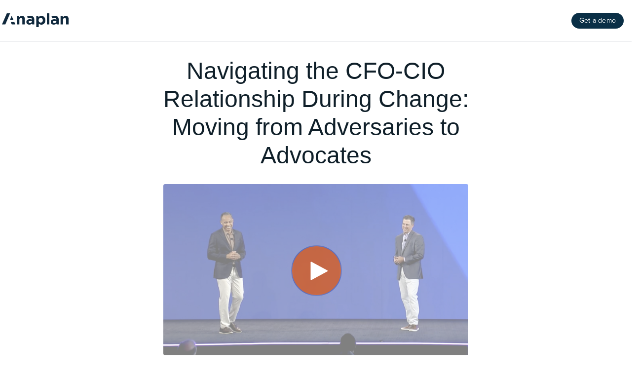

--- FILE ---
content_type: text/html; charset=utf-8
request_url: https://video.anaplan.com/watch/Nw2xM9xqhiMmMQikEFaMmG
body_size: 45702
content:
<!DOCTYPE html>
  <!-- paulirish.com/2008/conditional-stylesheets-vs-css-hacks-answer-neither/ -->
  <!--[if IE 8]>    <html lang="en" class="no-js ie8 old-ie"> <![endif]-->
  <!--[if IE 9]>    <html lang="en" class="no-js ie9 old-ie"> <![endif]-->
  <!--[if (gte IE 10)|!(IE)]><!--> <html lang="en" class="no-js"> <!--<![endif]-->

  <head>
    <title>Navigating the CFO-CIO Relationship During Change: Moving from Adversaries to Advocates</title>
    <script>
//<![CDATA[

  const ENV = (function() {
    return {
      MULTIPASS_HOST: 'https://auth.vidyard.com',
      SHIRE_HOST: 'share.vidyard.com',
      ASSET_DOMAIN: '//assets.vidyard.com',
      ROLLBAR_CLIENT_ACCESS_TOKEN: '77e1e8e0dd4d4164a328d393aa5d1b1a',
      RAILS_ENV: 'production',
      DATADOG_ENVIRONMENT: 'production',
      DATADOG_CLIENT_TOKEN: 'pub56bc56349208f8f9062002ebe4062cde',
      REEFER_API_URL: 'raw.vidyard.com',
    };
  }());

//]]>
</script>
    <link rel="icon" href="//cdn.vidyard.com/hubs/favicons/40c981dc-4324-4bda-937f-fc7a1fe3436c.ico" type="image/x-icon"/>
    <link rel="shortcut icon" href="//cdn.vidyard.com/hubs/favicons/40c981dc-4324-4bda-937f-fc7a1fe3436c.ico" type="image/x-icon"/>

      <meta name="robots" content="noindex, nofollow" />
      <meta name="googlebot" content="noindex" />

    <meta name="title" content="Navigating the CFO-CIO Relationship During Change: Moving from Adversaries to Advocates" />
    <meta charset="utf-8">
    <meta http-equiv="X-UA-Compatible" content="IE=edge,chrome=1">
    <meta name="viewport" content="width=device-width, initial-scale=1.0, maximum-scale=1.0">
    <meta name="generator" content="vidyard.com">

      <script src="//assets.vidyard.com/share/webpack/js/runtime~rollbar-a1d79ee531b0e23ed4eb.js" crossorigin="anonymous"></script>
<script src="//assets.vidyard.com/share/webpack/js/vendors~hub-scripts/authentication/popup_manifest~rollbar~vue/room_entrypoint-c15f7ba56a783613f0aa.chunk.js" crossorigin="anonymous"></script>
<script src="//assets.vidyard.com/share/webpack/js/rollbar-e022171b3bdb49732e3f.chunk.js" crossorigin="anonymous"></script>

    <meta name="csrf-param" content="authenticity_token" />
<meta name="csrf-token" content="uiD74SJz4Nv1OspIgBoLQSc/TUE8ms6ODGmfJCqSTjdA8AhGc7beHiPs5SElFkaV6WJyHlg/QSWEURwPdQRrHg==" />

        <meta name="medium" content="video">
  <meta name="title" content="Navigating the CFO-CIO Relationship During Change: Moving from Adversaries to Advocates">
  <meta name="description" content="Victor Barnes, Chief of Connected Planning, Anaplan
Danny Meyer, Global Head of CIO Practice, Anaplan

70% of company IT transformations fail – often because the C-suite isn’t aligned. The heart of success often rests with the relationship between the CFO and CIO. In this revealing session, Victor Barnes, Anaplan&#39;s Chief of Connected Planning and former CFO of Coca-Cola’s McDonald’s division, and Danny Meyer, Anaplan&#39;s Global Head of CIO Practice and former Business CIO of Shell, will share must-know details of strategic relationship-building at Coca-Cola and Shell, and the keys to making the CIO-CFO partnership work. Victor and Danny will share their tips and advice from their combined 40+ years of leadership experience on how to build a lasting executive partnership that will serve your business and make transformational change an attainable reality. ">
  <meta name="video_type" content="application/x-shockwave-flash">
  <meta name="video_height" content="360">
  <meta name="video_width" content="640">

  <meta property="fb:app_id" content="198021633865294">
  <meta property="fb:admins" content="42301029">

  <meta name="slack-app-id" content="A0166HRL7E3">
  <link rel="alternate" type="application/json+oembed" href="https://api.vidyard.com/dashboard/v1.1/oembed?url=https%3A%2F%2Fvideo.anaplan.com%2Fwatch%2FNw2xM9xqhiMmMQikEFaMmG%3Fcustom_id%3D" title="Navigating the CFO-CIO Relationship During Change: Moving from Adversaries to Advocates">

  <meta property="og:url" content="https://video.anaplan.com/watch/Nw2xM9xqhiMmMQikEFaMmG?custom_id=">
    <meta property="og:site_name" content="Vidyard">
  <meta property="og:title" content="Navigating the CFO-CIO Relationship During Change: Moving from Adversaries to Advocates">
  <meta property="og:description" content="Victor Barnes, Chief of Connected Planning, Anaplan
Danny Meyer, Global Head of CIO Practice, Anaplan

70% of company IT transformations fail – often because the C-suite isn’t aligned. The heart of success often rests with the relationship between the CFO and CIO. In this revealing session, Victor Barnes, Anaplan&#39;s Chief of Connected Planning and former CFO of Coca-Cola’s McDonald’s division, and Danny Meyer, Anaplan&#39;s Global Head of CIO Practice and former Business CIO of Shell, will share must-know details of strategic relationship-building at Coca-Cola and Shell, and the keys to making the CIO-CFO partnership work. Victor and Danny will share their tips and advice from their combined 40+ years of leadership experience on how to build a lasting executive partnership that will serve your business and make transformational change an attainable reality. ">

  <meta property="og:image" content="https://play.vidyard.com/Nw2xM9xqhiMmMQikEFaMmG.jpg?">
  <meta property="og:image:width" content="470">
  <meta property="og:image:height" content="264">

    <meta property="og:type" content="video.other">
    <meta property="video:duration" content="1078">

    <meta property="og:video:type" content="text/html">
    <meta property="og:video:width" content="470">
    <meta property="og:video:height" content="264">
    <meta property="og:video" content="https://play.vidyard.com/Nw2xM9xqhiMmMQikEFaMmG.html?autoplay=0&amp;custom_id=&amp;embed_button=0&amp;viral_sharing=0&amp;">
    <meta property="og:video:secure_url" content="https://play.vidyard.com/Nw2xM9xqhiMmMQikEFaMmG.html?autoplay=0&amp;custom_id=&amp;embed_button=0&amp;viral_sharing=0&amp;">

    <meta property="og:video:type" content="application/x-shockwave-flash">
    <meta property="og:video:width" content="470">
    <meta property="og:video:height" content="264">


      <meta property="og:video:type" content="video/mp4">
      <meta property="og:video:width" content="470">
      <meta property="og:video:height" content="264">
      <meta property="og:video" content="https://cdn.vidyard.com/videos/Z75PDYVLfOuZP_qwmMLvow/sd.mp4?m6fX_356QBZiXdcyMj4UStQ9uC9eeLTedoPcm4a5cklDDM306UiWvzerKcs8UwjIowUzG4d8Eer7yR5buIlXEtiU5G_qbtvN3lLwIQZ9YK-zxmcJ43BiNV6gPWme9je4mWLdc2R6">
      <meta property="og:video:secure_url" content="https://cdn.vidyard.com/videos/Z75PDYVLfOuZP_qwmMLvow/sd.mp4?m6fX_356QBZiXdcyMj4UStQ9uC9eeLTedoPcm4a5cklDDM306UiWvzerKcs8UwjIowUzG4d8Eer7yR5buIlXEtiU5G_qbtvN3lLwIQZ9YK-zxmcJ43BiNV6gPWme9je4mWLdc2R6">

      <meta name="twitter:player:stream" content="https://cdn.vidyard.com/videos/Z75PDYVLfOuZP_qwmMLvow/sd.mp4?m6fX_356QBZiXdcyMj4UStQ9uC9eeLTedoPcm4a5cklDDM306UiWvzerKcs8UwjIowUzG4d8Eer7yR5buIlXEtiU5G_qbtvN3lLwIQZ9YK-zxmcJ43BiNV6gPWme9je4mWLdc2R6">
      <meta name="twitter:player:stream:content_type" content="video/mp4; codecs=&quot;avc1.42E01E1, mp4a.40.2&quot;">

    <meta name="twitter:card" content="player">
    <meta name="twitter:url" content="https://video.anaplan.com/watch/Nw2xM9xqhiMmMQikEFaMmG?custom_id=">
    <meta name="twitter:site" content="Vidyard">
    <meta name="twitter:title" content="Navigating the CFO-CIO Relationship During Change: Moving from Adversaries to Advocates">
    <meta name="twitter:description" content="Victor Barnes, Chief of Connected Planning, Anaplan
Danny Meyer, Global Head of CIO Practice, Anaplan

70% of company IT transformations fail – often because the C-suite isn’t aligned. The heart of success often rests with the relationship between the CFO and CIO. In this revealing session, Victor Barnes, Anaplan&#39;s Chief of Connected Planning and former CFO of Coca-Cola’s McDonald’s division, and Danny Meyer, Anaplan&#39;s Global Head of CIO Practice and former Business CIO of Shell, will share must-know details of strategic relationship-building at Coca-Cola and Shell, and the keys to making the CIO-CFO partnership work. Victor and Danny will share their tips and advice from their combined 40+ years of leadership experience on how to build a lasting executive partnership that will serve your business and make transformational change an attainable reality. ">
    <meta name="twitter:player:width" content="435">
    <meta name="twitter:player:height" content="245">
    <meta name="twitter:player" content="https://play.vidyard.com/Nw2xM9xqhiMmMQikEFaMmG.html?autoplay=0&amp;custom_id=&amp;embed_button=0&amp;viral_sharing=0&amp;">
    <meta name="twitter:image" content="https://play.vidyard.com/Nw2xM9xqhiMmMQikEFaMmG.jpg?">



    <script src="//assets.vidyard.com/share/webpack/js/runtime~common-64694b1ca711cac66eb3.js" crossorigin="anonymous"></script>
<script src="//assets.vidyard.com/share/webpack/js/vendors~common~hub-scripts/assurance/manifest~hub-scripts/beckman_coulter/manifest~hub-scripts/brand~901e432c-aad4bfe7232b2696ee86.chunk.js" crossorigin="anonymous"></script>
<script src="//assets.vidyard.com/share/webpack/js/vendors~common-39e26c8b16f83ce19abc.chunk.js" crossorigin="anonymous"></script>
<script src="//assets.vidyard.com/share/webpack/js/common-25aea70985dfe60b0519.chunk.js" crossorigin="anonymous"></script>

      <script src="//assets.vidyard.com/share/webpack/js/runtime~hub-scripts/remove_partner_query_params-8f266534cf97c463578c.js" crossorigin="anonymous"></script>
<script src="//assets.vidyard.com/share/webpack/js/hub-scripts/remove_partner_query_params-c4a29e4f739c2a9b4380.chunk.js" crossorigin="anonymous"></script>

    <script src="//assets.vidyard.com/share/webpack/js/runtime~hub-scripts/manifest_bootstrap-82de397d9d8570c419f2.js" crossorigin="anonymous"></script>
<script src="//assets.vidyard.com/share/webpack/js/vendors~common~hub-scripts/assurance/manifest~hub-scripts/beckman_coulter/manifest~hub-scripts/brand~901e432c-aad4bfe7232b2696ee86.chunk.js" crossorigin="anonymous"></script>
<script src="//assets.vidyard.com/share/webpack/js/hub-scripts/manifest_bootstrap-f194b645f54e6397a3ad.chunk.js" crossorigin="anonymous"></script>
    <script src="//assets.vidyard.com/share/webpack/js/runtime~hub-scripts/sharing_page_2019/manifest-37bc590a19c315d11be7.js" crossorigin="anonymous"></script>
<script src="//assets.vidyard.com/share/webpack/js/vendors~common~hub-scripts/assurance/manifest~hub-scripts/beckman_coulter/manifest~hub-scripts/brand~901e432c-aad4bfe7232b2696ee86.chunk.js" crossorigin="anonymous"></script>
<script src="//assets.vidyard.com/share/webpack/js/vendors~hub-scripts/authentication/authorize_manifest~hub-scripts/authentication/manifest~hub-script~ef05716c-eee29591ea0c45da13a4.chunk.js" crossorigin="anonymous"></script>
<script src="//assets.vidyard.com/share/webpack/js/hub-scripts/sharing_page_2019/manifest-168623199afdd8a22991.chunk.js" crossorigin="anonymous"></script>

    <link rel="stylesheet" href="//assets.vidyard.com/share/webpack/css/hub-styles/manifest_bootstrap-bf471e7a.chunk.css" media="screen" />
<link rel="stylesheet" href="//assets.vidyard.com/share/webpack/hub-styles/manifest_bootstrap.bf471e7ad1ea5a3c6ce8.css" media="screen" />
    <link rel="stylesheet" href="//assets.vidyard.com/share/webpack/css/hub-styles/sharing_page_2019/manifest-f59e2647.chunk.css" media="screen" />
<link rel="stylesheet" href="//assets.vidyard.com/share/webpack/hub-styles/sharing_page_2019/manifest.f59e26476686ec1559e5.css" media="screen" />

    <style type="text/css">
    </style>


    
  
  <script>
//<![CDATA[

  $(document).ready(function () {

          if (typeof Authenticator.init === 'function') {
            Authenticator.init();
          }

          if (typeof SharingPage2019.init === 'function') {
            SharingPage2019.init(0, 0, "Nw2xM9xqhiMmMQikEFaMmG", 640, true, {}, "raw.vidyard.com", false, false, 0, 0, 0, true, 0, true);
          }
  });

//]]>
</script>




    <style type='text/css' class='css_style'>
      /* CSS Styling */

html,
:root {
    font-size: 62.5%!important;
}

.modal.fade {
    display: none;
}

header {
    position: fixed;
    box-shadow: unset;
    border-bottom: .1rem solid #d6dadd;
}

.page-content .container,
.page-content .container-fluid {
    padding-top:0;
    padding-bottom:0;
}
.page-content {
    padding-top: 8rem;
    padding-bottom: 8rem;
}
.video-description-full-width {
    font-family: "Inter", "Arial", "Futura", "Helvetica Neue", Helvetica, sans-serif;
    font-size: 1.8rem;
    line-height: 1.2;
    font-weight: 300;
}
#sharing-stage #name-header h1 {
    font-family: "Inter", "Arial", "Futura", "Helvetica Neue", Helvetica, sans-serif;
    font-size: 4.8rem;
    line-height: 1.2;
    font-weight: 400;
    max-width: 640px;
}

.footer-nav .menu-item a {
    font-size: 1.8rem !important;
    line-height: 1.2;
    font-weight: 600;
}

.footer-nav>li>a {
    display: block !important;
    padding-bottom: 2.4rem !important;
}

.footer-nav .menu-item ul li a {
    font-size: 1.6rem !important;
    line-height: 1.2;
    font-weight: 300 !important;
}

.dropdown__trigger-label {
    font-size: 1.4rem;
    line-height: 1pc;
}

.page-template .social-container .social-media-icon, .social-container .social-media-icon {
    font-size: 2rem !important;
}

footer .colophon-container p, footer .colophon-container a {
    font-size: 1.4rem !important;
    line-height: 1.2 !important;
    font-weight: 300 !important;
}

.footer-nav .menu-item ul li {
    padding: 0 0 1rem 0!important;
}

.fa-lg {
    font-size: 2rem !important;
}

footer.container-fluid,
footer .colophon {
    background-color: #10293d !important;
}

footer .colophon {
    max-width: 140rem;
    border-top: 1px solid #ff6100;
}

footer .colophon-container {
    width: 100%;
    max-width: 140rem !important;
}

footer .content-container {
    width: 100%;
    max-width: 140rem !important;

}

.header-logo-container {
    padding: 0;
    max-width: 140rem;
}

.page-template .social-container ul, .social-container ul {
    justify-content: flex-end !important;
}

.button.button--secondary-inverse {
    color: #fff !important;
    border: 1px solid #fff !important;
    transition: all 0.3s ease-in !important;
    background: transparent !important;
    box-shadow: unset !important;
    border-radius: 2rem !important;
}

.button.button--secondary-inverse:hover,
.button.button--secondary-inverse:active {
    border-color: #ff6100 !important;
}

.dropdown__trigger-label {
    font-size: 1.4rem !important;
    font-weight: 600 !important;
}

[data-v-439d8c2d] * {
    font-family: "Inter", "Arial", "Futura", "Helvetica Neue", Helvetica, sans-serif;
}

[data-v-439d8c2d] .button {
    font-size: 1.6rem !important;
    border-radius: 2rem !important;
    font-weight: 400 !important;
}

[data-v-439d8c2d] .button:hover,
[data-v-439d8c2d] .button:active { 
    font-weight: 700 !important;
}


[data-v-439d8c2d] .button--primary {
    background-color: #0a2f46 !important;
}

.anaplan-list h3, .anaplan-list h4 {
    font-family: "Inter", "Arial", "Futura", "Helvetica Neue", Helvetica, sans-serif;
    font-size: 1.8rem !important;
    line-height: 1.2 !important;
    font-weight: 600 !important;
    color: #fff !important;
}

.footer-nav {
    flex-direction: row;
    width: 100%;
}

.footer-nav .sub-menu {
    margin: 0 auto !important;
    padding-inline-start: 0 !important;
}

.footer-nav .sub-menu .menu-item {
    padding-inline-start: 0 !important;
}

.footer-nav .sub-menu .menu-item a {
    display: block !important;
    padding-left: 0 !important;
    padding-right: 0 !important;
    font-size: 1.6rem !important;
    line-height: 1.2 !important;
    font-weight: 300 !important;
    white-space: unset !important;
    text-align: left;
}

@media screen and (min-width: 576px) {
    .col-sm-2   {
        padding-left: 0;
        padding-right: 0;
        flex: 0 0 16%;
        max-width: 16%;
    }
}
    </style>
    <!-- Header JS -->

<script src="//assets.adobedtm.com/1a484868665e/2c05b015d2c3/launch-98d832b9c20f.min.js" id="adobe-analytics-js" type="text/javascript"></script>
<script type="application/javascript">
  function addStylesheet(name, source) {
    var head = document.getElementsByTagName('HEAD')[0];
    var cssLink = document.createElement('link');
    cssLink.rel = "stylesheet";
    cssLink.id = name;
    cssLink.media = "all";
    cssLink.href = source;
    head.appendChild(cssLink);
  }
  function addScripts(name, source) {
    var head = document.getElementsByTagName('HEAD')[0];
    var scriptTag = document.createElement('script');
    scriptTag.id = name;
    scriptTag.src = source;
    head.appendChild(scriptTag);
  }
  addStylesheet("global-stylesheet", "https://www.anaplan.com/etc.clientlibs/anaplan/clientlibs/clientlib-site_v2.lc-5b89de751c72da7f6e51d6b0bae34bf2-lc.min.css");
  addStylesheet("fontawesome", "https://cdnjs.cloudflare.com/ajax/libs/font-awesome/6.7.1/css/fontawesome.min.css");
  addStylesheet("fontawesome-brands", "https://cdnjs.cloudflare.com/ajax/libs/font-awesome/6.7.1/css/brands.min.css");
  addStylesheet("fontawesome-solid", "https://cdnjs.cloudflare.com/ajax/libs/font-awesome/6.7.1/css/solid.min.css");
  addStylesheet("typekit-css", "https://use.typekit.net/mpv7lfl.css");
  addStylesheet("global-nav-stylesheet", "https://webservices.anaplan.com/global-navigation/2.3.1/global-navigation.css?ver=2.3.1");
</script>
    
    
  </head>
  <body class="user-color">
    <script type="application/javascript">
  setTimeout(function(){
    var customLogo = document.getElementById('custom-logo');
    var headerLogoContainer = document.getElementsByClassName('header-logo-container')[0];
    customLogo.classList.add('gn__logo');
    customLogo.setAttribute('data-v-439d8c2d', '');
    customLogo.innerHTML = '<a href="https://www.anaplan.com/" class="button button--icon"><svg data-testid="gnLogo-full" xmlns="http://www.w3.org/2000/svg" viewBox="0 0 135 28.6" class="gn__logo-full"><path d="M46.3 11.7v11.4h-5v-9.8c0-2.4-1.1-3.6-3-3.6 -1.9 0-3.1 1.2-3.1 3.6v9.8h-5V5.5h3.9l1.1 2.5c1.2-1.5 2.6-2.8 5.2-2.8C44.1 5.2 46.3 7.7 46.3 11.7zM9.8 0L0 23.1h6.8L16.5 0H9.8zM19.6 5.2l-3.5 8.6h7.2L19.6 5.2zM17.7 17.8l2.2 5.3h7.3l-2.2-5.3H17.7zM63.6 7.3c1.3 1.3 1.9 3.3 1.9 5.6v10.2h-4l-0.8-1.9c-1.2 1.4-2.9 2.2-5.3 2.2 -3.3 0-6-1.9-6-5.4v-0.1c0-3.8 2.9-5.6 7.1-5.6 1.8 0 3.1 0.3 4.3 0.7v-0.3c0-2.1-1.3-3.2-3.8-3.2 -1.8 0-3.1 0.3-4.5 0.9L50.9 6.7c1.9-0.9 3.8-1.4 6.8-1.4C60.4 5.3 62.4 6 63.6 7.3zM60.8 16c-0.9-0.4-2-0.7-3.2-0.7 -2.1 0-3.5 0.9-3.5 2.4v0.1c0 1.4 1.1 2.1 2.7 2.1 2.3 0 3.9-1.3 3.9-3.1V16zM87.9 14.3v0.1c0 5.9-3.8 9.1-8 9.1 -2.7 0-4.3-1.2-5.5-2.6v7.8h-5V5.5h3.9l1.1 2.5c1.2-1.6 2.9-2.9 5.5-2.9C83.9 5.2 87.9 8.4 87.9 14.3zM82.8 14.3c0-2.9-2-4.9-4.3-4.9 -2.3 0-4.3 1.9-4.3 4.9v0.1c0 2.9 1.9 4.9 4.3 4.9 2.3 0 4.3-1.9 4.3-4.9V14.3zM129 5.2c-2.5 0-4 1.4-5.2 2.8l-1.1-2.5h-3.9v17.6h5v-9.8c0-2.4 1.2-3.6 3.1-3.6s3 1.2 3 3.6v9.8H135V11.7C135 7.7 132.8 5.2 129 5.2zM113.1 7.3c1.3 1.3 1.9 3.3 1.9 5.6v10.2h-4l-0.8-1.9c-1.2 1.4-2.9 2.2-5.3 2.2 -3.3 0-6-1.9-6-5.4v-0.1c0-3.8 2.9-5.6 7.1-5.6 1.8 0 3.1 0.3 4.3 0.7v-0.3c0-2.1-1.3-3.2-3.8-3.2 -1.8 0-3.1 0.3-4.5 0.9l-1.6-3.7c1.9-0.9 3.8-1.4 6.8-1.4C109.9 5.3 111.9 6 113.1 7.3zM110.3 16c-0.9-0.4-2-0.7-3.2-0.7 -2.1 0-3.5 0.9-3.5 2.4v0.1c0 1.4 1.1 2.1 2.7 2.1 2.3 0 3.9-1.3 3.9-3.1V16zM90.9 23.1h5V0h-5V23.1z" fill="#10293D"></path></svg></a>';
    headerLogoContainer.innerHTML += '<div data-v-439d8c2d="" data-testid="gnMenu" class="gn__menu"><ul data-testid="gnButtonGroup" class="gn__button-group button-group"><li class="button-group__item"><a href="https://www.anaplan.com/request-demo" data-testid="gnButton" class="button gn__button button--primary"> Get a demo </a></li></ul></div>';
    linkSwap();
  }, 500);
  function linkSwap() {
    const vidyardDescription = document.querySelector(".video-description-full-width");
    
    if (!vidyardDescription) return false; // Ensure the element exists
    
    let vidyardCopy = vidyardDescription.innerHTML;
    const linkStart = vidyardCopy.indexOf("[link]");
    const linkEnd = vidyardCopy.indexOf("[/link]");

    // Check if both [link] and [/link] exist
    if (linkStart >= 0 && linkEnd > linkStart) {
      const linkText = vidyardCopy.slice(linkStart + 6, linkEnd).trim();
      const hyperlink = linkText.startsWith("https") ? linkText : `https://${linkText}`;
      const linkHTML = `<a target="_blank" href="${hyperlink}">${linkText}</a>`;

      // Replace [link]...[/link] with the hyperlink
      vidyardCopy =
        vidyardCopy.slice(0, linkStart) +
        linkHTML +
        vidyardCopy.slice(linkEnd + 7);

      vidyardDescription.innerHTML = vidyardCopy;

      // Recursively process if there are more [link]...[/link] tags
      linkSwap();
    }

    return false;
  }


</script>
    
    <div id="notifications">
  <div id="header_success" class="alert alert-success header alert-dismissable text-center collapse">
    <button type="button" class="close" data-dismiss="alert" aria-hidden="true">&times;</button>
    <i class="fa fa-check-circle" aria-hidden="true"></i>
    <span class="message" role="alert" aria-live="assertive"></span>
  </div>

  <div id="header_notice" class="alert alert-info header alert-dismissable text-center collapse">
    <button type="button" class="close" data-dismiss="alert" aria-hidden="true">&times;</button>
    <i class="fa fa-info-circle" aria-hidden="true"></i>
    <span class="message" role="alert" aria-live="assertive"></span>
  </div>

  <div id="header_error" class="alert alert-danger header alert-dismissable text-center collapse">
    <button type="button" class="close" data-dismiss="alert" aria-hidden="true">&times;</button>
    <i class="fa fa-exclamation-circle" aria-hidden="true"></i>
    <span class="message" role="alert" aria-live="assertive"></span>
  </div>
</div>


    <div id="hub-layout-container">
      <div id="header">
      </div>
      
        <div id="main-content">
          

<header>
    <div id="upgrade-banner" class="removed banner edit-banner" aria-live="polite'">
      <div class="upgrade-banner__content" role="alert" aria-describedby="describedById">
        <div class="upgrade-banner__description">
          <span id="described-by-id">
              This is a preview of your video. Customize your viewer experience and add your own logo and branding.
              <a href="https://secure.vidyard.com/organizations/1188548/theme/customize">Customize your theme</a>
          </span>
        </div>
      </div>
    </div>

  <div class="header-logo-container">
    <div id="logo-wrapper">
      
  <div id="custom-logo">
      <img alt="Custom logo" src="//cdn.vidyard.com/hubs/logos/0bb72149-46da-48e7-9e30-4eec3189104b.png" />
  </div>

      <div class="custom-tooltip removed" id="logo-tooltip">
        Upgrade to add your own logo
      </div>
    </div>
  </div>
</header>
<div class="page-content ">
  <div id="sharing-stage">
    <div id="name-header" class="container-fluid">
      <div class="row">
        <div class="col-xs-12">
              <h1 class="text-center">Navigating the CFO-CIO Relationship During Change: Moving from Adversaries to Advocates</h1>
          <div id="stage">
            <meta itemprop="height" content="360">
            <meta itemprop="width" content="640">
            <meta itemprop="thumbnail" content="//play.vidyard.com/Nw2xM9xqhiMmMQikEFaMmG.jpg?">
            <meta itemprop="duration" content="T1078S">
            <div class="aspect-ratio">
              <script type='text/javascript' async src='https://play.vidyard.com/embed/v4.js' data-playbackurl='play.vidyard.com'></script><img style='margin: auto; display: block; width: 100%; 'class='vidyard-player-embed' src='https://play.vidyard.com/Nw2xM9xqhiMmMQikEFaMmG.jpg' data-disable_analytics='0' data-vyetoken='' data-preload='auto' data-disable_larger_player='true' data-controller='hubs' data-action='show' data-uuid='Nw2xM9xqhiMmMQikEFaMmG' data-type='inline' />
            </div>
          </div>
        </div>
      </div>
    </div>
  </div>

  



      <div id="sharing-description" class="user-opacity">
        <div class="description-container">
            <div class="video-description-full-width">
              Victor Barnes, Chief of Connected Planning, Anaplan<br>Danny Meyer, Global Head of CIO Practice, Anaplan<br><br>70% of company IT transformations fail – often because the C-suite isn’t aligned. The heart of success often rests with the relationship between the CFO and CIO. In this revealing session, Victor Barnes, Anaplan's Chief of Connected Planning and former CFO of Coca-Cola’s McDonald’s division, and Danny Meyer, Anaplan's Global Head of CIO Practice and former Business CIO of Shell, will share must-know details of strategic relationship-building at Coca-Cola and Shell, and the keys to making the CIO-CFO partnership work. Victor and Danny will share their tips and advice from their combined 40+ years of leadership experience on how to build a lasting executive partnership that will serve your business and make transformational change an attainable reality. 
            </div>
        </div>

      </div>




  


</div>

<footer class="footer hidden" id="footer">
  <div class="footer-content">
    <div class="footer-text-wrapper">
        <div class="footer-text-container">
          <div class="footer-text">
            Vidyard uses cookies to better understand how videos are viewed, and to improve your experience.
            <a href="https://www.vidyard.com/cookies/" id="footer-learn-more-button" tabIndex="-1"> Learn more</a>
          </div>
        </div>
    </div>
    <div class="confirm-button-wrapper">
      <div class="confirm-button-container">
        <button class="confirm-button blue-confirm-button" id="footer-confirm-button" onclick="SharingPage2019.acceptCookies()" tabIndex="-1">Got it</button>
      </div>
    </div>
    <div class="close-button-wrapper">
      <div class="close-button-container">
        <div class="close-button" id="footer-close-button" onclick="SharingPage2019.closeFooter()" tabIndex="-1">
          <i class="close-clickable">
            <img src="//assets.vidyard.com/share/webpack/images/hubs/sharing_page_2019/close_button.svg" alt="Close Button"/>
          </i>
        </div>
      </div>
    </div>
  </div>
</footer>

        </div>
      
      <div id="footer">
          <footer id="site-footer" class="container-fluid">
    <div class="content-container content-container--top">
        <div class="menu-footer-container">
            <div class="wrapper">
                <div class="row">
                    <div class="footer-nav">
                        
                            <div class="col col-12 col-sm-2">
                                
<div class="anaplan-list" data-cmp-is="footerList" data-component-name="Footer List">
    
        <h4>QUICK LINKS</h4>
    
    <ul class="sub-menu">
        
            <li class="menu-item">
                
    
        <a class="btn btn--text btn--hyperlink btn--text--" href="https://www.anaplan.com/connected-enterprise/" target="_self">
            
            <span class="btn__text" data-text="Decision Excellence">
                Decision Excellence
            </span>
            <span class="btn__icon"></span>
        </a>
        
        
    

            </li>
        
            <li class="menu-item">
                
    
        <a class="btn btn--text btn--hyperlink btn--text--" href="https://www.anaplan.com/customers/" target="_self">
            
            <span class="btn__text" data-text="Customer Stories">
                Customer Stories
            </span>
            <span class="btn__icon"></span>
        </a>
        
        
    

            </li>
        
            <li class="menu-item">
                
    
        <a class="btn btn--text btn--hyperlink btn--text--" href="https://www.anaplan.com/connect/" target="_self">
            
            <span class="btn__text" data-text="Anaplan Connect">
                Anaplan Connect
            </span>
            <span class="btn__icon"></span>
        </a>
        
        
    

            </li>
        
            <li class="menu-item">
                
    
        <a class="btn btn--text btn--hyperlink btn--text--" href="https://www.anaplan.com/connected-planning/" target="_self">
            
            <span class="btn__text" data-text="Connected Planning">
                Connected Planning
            </span>
            <span class="btn__icon"></span>
        </a>
        
        
    

            </li>
        
            <li class="menu-item">
                
    
        <a class="btn btn--text btn--hyperlink btn--text--" href="https://www.anaplan.com/academy/" target="_self">
            
            <span class="btn__text" data-text="Anaplan Academy">
                Anaplan Academy
            </span>
            <span class="btn__icon"></span>
        </a>
        
        
    

            </li>
        
    </ul>
</div>

                                
                            </div>
                        
                            <div class="col col-12 col-sm-2">
                                
<div class="anaplan-list" data-cmp-is="footerList" data-component-name="Footer List">
    
        <h4>PLATFORM</h4>
    
    <ul class="sub-menu">
        
            <li class="menu-item">
                
    
        <a class="btn btn--text btn--hyperlink btn--text--" href="https://www.anaplan.com/platform/" target="_self">
            
            <span class="btn__text" data-text="Platform Overview">
                Platform Overview
            </span>
            <span class="btn__icon"></span>
        </a>
        
        
    

            </li>
        
            <li class="menu-item">
                
    
        <a class="btn btn--text btn--hyperlink btn--text--" href="https://www.anaplan.com/platform/intelligence/" target="_self">
            
            <span class="btn__text" data-text="Anaplan Intelligence">
                Anaplan Intelligence
            </span>
            <span class="btn__icon"></span>
        </a>
        
        
    

            </li>
        
            <li class="menu-item">
                
    
        <a class="btn btn--text btn--hyperlink btn--text--" href="https://www.anaplan.com/platform/data-management-and-integrations/" target="_self">
            
            <span class="btn__text" data-text="Data Management &amp; Integrations">
                Data Management &amp; Integrations
            </span>
            <span class="btn__icon"></span>
        </a>
        
        
    

            </li>
        
            <li class="menu-item">
                
    
        <a class="btn btn--text btn--hyperlink btn--text--" href="https://www.anaplan.com/platform/modeling-and-scalability/" target="_self">
            
            <span class="btn__text" data-text="Modeling &amp; Scalability">
                Modeling &amp; Scalability
            </span>
            <span class="btn__icon"></span>
        </a>
        
        
    

            </li>
        
            <li class="menu-item">
                
    
        <a class="btn btn--text btn--hyperlink btn--text--" href="https://www.anaplan.com/platform/planning-experience/" target="_self">
            
            <span class="btn__text" data-text="Planning Experience">
                Planning Experience
            </span>
            <span class="btn__icon"></span>
        </a>
        
        
    

            </li>
        
            <li class="menu-item">
                
    
        <a class="btn btn--text btn--hyperlink btn--text--" href="https://www.anaplan.com/platform/security/" target="_self">
            
            <span class="btn__text" data-text="Security &amp; Administration">
                Security &amp; Administration
            </span>
            <span class="btn__icon"></span>
        </a>
        
        
    

            </li>
        
            <li class="menu-item">
                
    
        <a class="btn btn--text btn--hyperlink btn--text--" href="https://www.anaplan.com/applications/" target="_self">
            
            <span class="btn__text" data-text="Anaplan Applications">
                Anaplan Applications
            </span>
            <span class="btn__icon"></span>
        </a>
        
        
    

            </li>
        
    </ul>
</div>

                                
                            </div>
                        
                            <div class="col col-12 col-sm-2">
                                
<div class="anaplan-list" data-cmp-is="footerList" data-component-name="Footer List">
    
        <h4>SOLUTIONS</h4>
    
    <ul class="sub-menu">
        
            <li class="menu-item">
                
    
        <a class="btn btn--text btn--hyperlink btn--text--" href="https://www.anaplan.com/solutions/" target="_self">
            
            <span class="btn__text" data-text="Solutions Overview">
                Solutions Overview
            </span>
            <span class="btn__icon"></span>
        </a>
        
        
    

            </li>
        
            <li class="menu-item">
                
    
        <a class="btn btn--text btn--hyperlink btn--text--" href="https://www.anaplan.com/solutions/finance-planning/" target="_self">
            
            <span class="btn__text" data-text="Finance">
                Finance
            </span>
            <span class="btn__icon"></span>
        </a>
        
        
    

            </li>
        
            <li class="menu-item">
                
    
        <a class="btn btn--text btn--hyperlink btn--text--" href="https://www.anaplan.com/solutions/sales-and-marketing-planning/" target="_self">
            
            <span class="btn__text" data-text="Sales &amp; Marketing">
                Sales &amp; Marketing
            </span>
            <span class="btn__icon"></span>
        </a>
        
        
    

            </li>
        
            <li class="menu-item">
                
    
        <a class="btn btn--text btn--hyperlink btn--text--" href="https://www.anaplan.com/solutions/supply-chain-management/" target="_self">
            
            <span class="btn__text" data-text="Supply Chain">
                Supply Chain
            </span>
            <span class="btn__icon"></span>
        </a>
        
        
    

            </li>
        
            <li class="menu-item">
                
    
        <a class="btn btn--text btn--hyperlink btn--text--" href="https://www.anaplan.com/solutions/hr-planning-software/" target="_self">
            
            <span class="btn__text" data-text="HR &amp; Workforce">
                HR &amp; Workforce
            </span>
            <span class="btn__icon"></span>
        </a>
        
        
    

            </li>
        
    </ul>
</div>

                                
                            </div>
                        
                            <div class="col col-12 col-sm-2">
                                
<div class="anaplan-list" data-cmp-is="footerList" data-component-name="Footer List">
    
        <h4>RESOURCES</h4>
    
    <ul class="sub-menu">
        
            <li class="menu-item">
                
    
        <a class="btn btn--text btn--hyperlink btn--text--" href="https://www.anaplan.com/resources/" target="_self">
            
            <span class="btn__text" data-text="Resource Library">
                Resource Library
            </span>
            <span class="btn__icon"></span>
        </a>
        
        
    

            </li>
        
            <li class="menu-item">
                
    
        <a class="btn btn--text btn--hyperlink btn--text--" href="https://www.anaplan.com/blog/" target="_self">
            
            <span class="btn__text" data-text="Blog">
                Blog
            </span>
            <span class="btn__icon"></span>
        </a>
        
        
    

            </li>
        
            <li class="menu-item">
                
    
        <a class="btn btn--text btn--hyperlink btn--text--" href="https://www.anaplan.com/events/" target="_self">
            
            <span class="btn__text" data-text="Live Events &amp; Webinars">
                Live Events &amp; Webinars
            </span>
            <span class="btn__icon"></span>
        </a>
        
        
    

            </li>
        
            <li class="menu-item">
                
    
        <a class="btn btn--text btn--hyperlink btn--text--" href="https://www.anaplan.com/customer-success/" target="_self">
            
            <span class="btn__text" data-text="Customer Success Program">
                Customer Success Program
            </span>
            <span class="btn__icon"></span>
        </a>
        
        
    

            </li>
        
            <li class="menu-item">
                
    
        <a class="btn btn--text btn--hyperlink btn--text--" href="https://support.anaplan.com/" target="_blank">
            
            <span class="btn__text" data-text="Support Center">
                Support Center
            </span>
            <span class="btn__icon"></span>
        </a>
        
        
    

            </li>
        
            <li class="menu-item">
                
    
        <a class="btn btn--text btn--hyperlink btn--text--" href="https://community.anaplan.com/" target="_blank">
            
            <span class="btn__text" data-text="Community">
                Community
            </span>
            <span class="btn__icon"></span>
        </a>
        
        
    

            </li>
        
            <li class="menu-item">
                
    
        <a class="btn btn--text btn--hyperlink btn--text--" href="https://help.anaplan.com/" target="_self">
            
            <span class="btn__text" data-text="Documentation">
                Documentation
            </span>
            <span class="btn__icon"></span>
        </a>
        
        
    

            </li>
        
            <li class="menu-item">
                
    
        <a class="btn btn--text btn--hyperlink btn--text--" href="https://community.anaplan.com/categories/best-practices" target="_self">
            
            <span class="btn__text" data-text="Knowledge Base">
                Knowledge Base
            </span>
            <span class="btn__icon"></span>
        </a>
        
        
    

            </li>
        
    </ul>
</div>

                                
                            </div>
                        
                            <div class="col col-12 col-sm-2">
                                
<div class="anaplan-list" data-cmp-is="footerList" data-component-name="Footer List">
    
        <h4>COMPANY</h4>
    
    <ul class="sub-menu">
        
            <li class="menu-item">
                
    
        <a class="btn btn--text btn--hyperlink btn--text--" href="https://www.anaplan.com/about/" target="_self">
            
            <span class="btn__text" data-text="About Us">
                About Us
            </span>
            <span class="btn__icon"></span>
        </a>
        
        
    

            </li>
        
            <li class="menu-item">
                
    
        <a class="btn btn--text btn--hyperlink btn--text--" href="https://www.anaplan.com/about/leadership/" target="_self">
            
            <span class="btn__text" data-text="Leadership">
                Leadership
            </span>
            <span class="btn__icon"></span>
        </a>
        
        
    

            </li>
        
            <li class="menu-item">
                
    
        <a class="btn btn--text btn--hyperlink btn--text--" href="https://www.anaplan.com/company/values/" target="_self">
            
            <span class="btn__text" data-text="Values">
                Values
            </span>
            <span class="btn__icon"></span>
        </a>
        
        
    

            </li>
        
            <li class="menu-item">
                
    
        <a class="btn btn--text btn--hyperlink btn--text--" href="https://www.anaplan.com/news/" target="_self">
            
            <span class="btn__text" data-text="Blog &amp; Newsroom">
                Blog &amp; Newsroom
            </span>
            <span class="btn__icon"></span>
        </a>
        
        
    

            </li>
        
            <li class="menu-item">
                
    
        <a class="btn btn--text btn--hyperlink btn--text--" href="https://www.anaplan.com/partners/" target="_self">
            
            <span class="btn__text" data-text="Partners">
                Partners
            </span>
            <span class="btn__icon"></span>
        </a>
        
        
    

            </li>
        
            <li class="menu-item">
                
    
        <a class="btn btn--text btn--hyperlink btn--text--" href="https://careers.anaplan.com/home" target="_self">
            
            <span class="btn__text" data-text="Careers">
                Careers
            </span>
            <span class="btn__icon"></span>
        </a>
        
        
    

            </li>
        
            <li class="menu-item">
                
    
        <a class="btn btn--text btn--hyperlink btn--text--" href="https://www.anaplan.com/company/environmental-social-governance/" target="_self">
            
            <span class="btn__text" data-text="ESG">
                ESG
            </span>
            <span class="btn__icon"></span>
        </a>
        
        
    

            </li>
        
            <li class="menu-item">
                
    
        <a class="btn btn--text btn--hyperlink btn--text--" href="https://www.anaplan.com/company/diversity/gender-pay-gap/uk/" target="_self">
            
            <span class="btn__text" data-text="UK Gender Pay">
                UK Gender Pay
            </span>
            <span class="btn__icon"></span>
        </a>
        
        
    

            </li>
        
            <li class="menu-item">
                
    
        <a class="btn btn--text btn--hyperlink btn--text--" href="https://www.anaplan.com/uk-holdings-limited-group/" target="_self">
            
            <span class="btn__text" data-text="UK Tax Strategy">
                UK Tax Strategy
            </span>
            <span class="btn__icon"></span>
        </a>
        
        
    

            </li>
        
            <li class="menu-item">
                
    
        <a class="btn btn--text btn--hyperlink btn--text--" href="https://www.anaplan.com/contact/" target="_self">
            
            <span class="btn__text" data-text="Contact Us">
                Contact Us
            </span>
            <span class="btn__icon"></span>
        </a>
        
        
    

            </li>
        
    </ul>
</div>

                                
                            </div>

                            <div class="col col-12 col-sm-2">   </div>
                        

                    </div>
                </div>
            </div>
        </div>
    </div>
    <div class="content-container">
    <div id="language-selector">
    <div id="language-dropdown" class="dropdown">
    <button aria-haspopup="true" aria-expanded="true" class="button button--secondary button--secondary-inverse dropdown__trigger">
    <span class="dropdown__trigger-label">English</span>
    <svg viewbox="0 0 16 16" xmlns="https://www.w3.org/2000/svg" version="1.1"><path d="M11.115 5L12.5 6.412 8 11 3.5 6.412 4.885 5 8 8.176 11.115 5z" fill="currentColor" fill-rule="evenodd"></path></svg>
    </button>
    <ul role="menu" class="dropdown__menu">
    <li role="none">
    <a href="https://www.anaplan.com/" class="dropdown__menuitem">English</a>
    </li>
    <li role="none">
    <a href="https://de.anaplan.com/" class="dropdown__menuitem">Deutsch</a>
    </li>
    <li role="none">
    <a href="https://fr.anaplan.com/" class="dropdown__menuitem">Français</a>
    </li>
    <li role="none">
    <a href="https://es.anaplan.com/" class="dropdown__menuitem">Español</a>
    </li>
    <li role="none">
    <a href="https://jp.anaplan.com/" class="dropdown__menuitem">日本語</a>
    </li>
    </ul>
    </div>
    </div>
    <div class="social">
    <div class="social-container">
    <ul>
    <li>
    <a class="social-media-icon" href="https://www.linkedin.com/company/658814" target="_blank"><i class="fab fa-linkedin fa-lg"></i></a>
    </li>
    <li>
    <a class="social-media-icon" href="https://www.youtube.com/@AnaplanInc" target="_blank"><i class="fab fa-youtube fa-lg"></i></a>
    </li>
    </ul>
    </div>
    </div>
    </div>
    <div class="colophon container-fluid">
    <div class="colophon-container">
    <div class="colophon--left">
    <p>© 2025 Anaplan, Inc. All rights reserved.</p>
    </div>
    <div class="colophon--right">
    <p><a href="https://www.anaplan.com/Privacy-Statement/">Privacy statement</a> | </p>
<div id="teconsent"></div> | <a href="https://www.anaplan.com/terms-of-use/">Terms of service</a>
    </div>
    </div>
    </div>
    </footer>
    
    <div id="consent_blackbar"></div>
      </div>
    </div>
    
    

  <script src="//munchkin.marketo.net/munchkin.js" type="text/javascript"></script>
<script>
  if (Munchkin) {
      Munchkin.init("637-RMT-015");
  }
</script>







    
  </body>
</html>


--- FILE ---
content_type: text/css
request_url: https://webservices.anaplan.com/global-navigation/2.3.1/global-navigation.css?ver=2.3.1
body_size: 19205
content:
@import url(https://use.typekit.net/mpv7lfl.css);.gn[data-v-439d8c2d]{font-size:16px;font-family:proxima-nova,Helvetica Neue,Helvetica,Arial,sans-serif;background:#fff;border-bottom:1px solid #e6ebf8;display:-ms-grid;display:grid;-ms-grid-columns:1fr;grid-template-columns:1fr;z-index:10;position:fixed;top:0;left:0;right:0;width:100%}[data-v-439d8c2d]{@import"https://use.typekit.net/mpv7lfl.css"}[data-v-439d8c2d] *,[data-v-439d8c2d] :after,[data-v-439d8c2d] :before{box-sizing:border-box}[data-v-439d8c2d] html{-ms-overflow-style:scrollbar}[data-v-439d8c2d] body{margin:0;padding:0}[data-v-439d8c2d] main{display:block}[data-v-439d8c2d] h1,[data-v-439d8c2d] h2,[data-v-439d8c2d] h3,[data-v-439d8c2d] h4,[data-v-439d8c2d] h5,[data-v-439d8c2d] h6,[data-v-439d8c2d] p{margin:0}[data-v-439d8c2d] ol,[data-v-439d8c2d] ul{list-style:none;margin:0;padding:0}[data-v-439d8c2d] dd,[data-v-439d8c2d] dl,[data-v-439d8c2d] figure{margin:0}[data-v-439d8c2d] legend{padding:0}[data-v-439d8c2d] fieldset{border:0;margin:0;padding:0}[data-v-439d8c2d] summary{display:list-item}[data-v-439d8c2d] button,[data-v-439d8c2d] input,[data-v-439d8c2d] select,[data-v-439d8c2d] textarea{color:inherit;font:inherit}[data-v-439d8c2d] button{cursor:pointer;margin:0;overflow:visible}[data-v-439d8c2d] [hidden]{display:none!important}[data-v-439d8c2d] abbr{cursor:help;text-decoration:none}@media (update:slow),screen and (prefers-reduced-motion:reduce){[data-v-439d8c2d] *,[data-v-439d8c2d] :after,[data-v-439d8c2d] :before{-webkit-animation-duration:.01ms!important;animation-duration:.01ms!important;-webkit-animation-iteration-count:1!important;animation-iteration-count:1!important;scroll-behavior:auto!important;transition-duration:unset!important}}[data-v-439d8c2d] :root,[data-v-439d8c2d] h1,[data-v-439d8c2d] h2,[data-v-439d8c2d] h3,[data-v-439d8c2d] h4,[data-v-439d8c2d] h5,[data-v-439d8c2d] h6{color:#242d48;font-family:proxima-nova,Helvetica Neue,Helvetica,Arial,sans-serif;font-size:100%;font-style:normal;font-weight:400;line-height:1.5}[data-v-439d8c2d] body{background-color:#fff}[data-v-439d8c2d] svg-icon .icon__path--signature{color:#3c67ea;fill:#3c67ea}[data-v-439d8c2d] svg-icon .icon__path--paper{color:#fff;fill:#fff}[data-v-439d8c2d] svg-icon .icon__path--info{color:#3c67ea;fill:#3c67ea}[data-v-439d8c2d] svg-icon .icon__path--success{color:#14a687;fill:#14a687}[data-v-439d8c2d] svg-icon .icon__path--warning{color:#ffbb16;fill:#ffbb16}[data-v-439d8c2d] svg-icon .icon__path--danger{color:#db3743;fill:#db3743}[data-v-439d8c2d] .link{align-items:center;border:1px solid transparent;border-radius:2px;color:#3c67ea;display:inline-flex;margin:-.1em;outline:0;padding:.1em;transition:.2s ease-out;transition-property:color,opacity}[data-v-439d8c2d] .link:hover{color:#1947ba}[data-v-439d8c2d] .link:active{color:#0b2265}[data-v-439d8c2d] .link:focus{border-color:#596895}[data-v-439d8c2d] .link:not([href]){color:inherit;pointer-events:none}[data-v-439d8c2d] .link__icon{height:1em;margin-bottom:.1em;margin-left:.25em;width:1em}[data-v-439d8c2d] .link--solo{color:#3c67ea;margin-left:-4px;margin-right:-4px;padding-left:4px;padding-right:4px;text-decoration:none}[data-v-439d8c2d] .link--solo:hover{text-decoration:underline}[data-v-439d8c2d] .link--solo .link__icon{margin-bottom:.2em}[data-v-439d8c2d] .link--dark{color:#fff}[data-v-439d8c2d] .link--dark:hover{color:#dfe2eb}[data-v-439d8c2d] .link--dark:active{color:#909cc0}[data-v-439d8c2d] .link--dark:focus{border-color:#f7f8fc}[data-v-439d8c2d] .accordion{position:relative;z-index:0}[data-v-439d8c2d] .accordion__panel{font-size:.875rem;font-weight:400;line-height:1.2;color:#485478;padding-bottom:16px;padding-left:28px}[data-v-439d8c2d] .accordion__trigger{font-size:1rem;font-weight:600;line-height:1.2;color:#242d48;background-color:transparent;border:0;display:flex;padding:16px 4px;position:relative;text-align:left;transition:background-color .2s ease-out;width:100%}[data-v-439d8c2d] .accordion__trigger--open .accordion__trigger-icon{transform:rotate(0deg)}[data-v-439d8c2d] .accordion__trigger:focus{box-shadow:inset 0 0 0 2px #242d48;outline:none;position:relative;z-index:1}[data-v-439d8c2d] .accordion__trigger:hover{background-color:#dfe2eb;box-shadow:none}[data-v-439d8c2d] .accordion__trigger:active{background-color:#fefeff}[data-v-439d8c2d] .accordion__trigger-icon{fill:currentColor;flex-shrink:0;margin:0 8px 0 0;transform:rotate(-90deg);transition:transform .2s ease-out;width:16px}[data-v-439d8c2d] .accordion__title{box-shadow:inset 0 1px 0 0 #242d48;margin-bottom:-1px}[data-v-439d8c2d] .accordion__title:first-child{box-shadow:none}[data-v-439d8c2d] .accordion--dark{background-color:#242d48}[data-v-439d8c2d] .accordion--dark .accordion__panel{font-size:.875rem;font-weight:400;line-height:1.2;color:#242d48;color:#fff}[data-v-439d8c2d] .accordion--dark .accordion__title{box-shadow:inset 0 1px 0 0 #485478}[data-v-439d8c2d] .accordion--dark .accordion__title:first-child{box-shadow:none}[data-v-439d8c2d] .accordion--dark .accordion__trigger{font-size:1rem;font-weight:600;line-height:1.2;color:#242d48;color:#fff}[data-v-439d8c2d] .accordion--dark .accordion__trigger:focus{background-color:#323c5a}[data-v-439d8c2d] .accordion--dark .accordion__trigger:hover{background-color:#242d48;box-shadow:none}[data-v-439d8c2d] .accordion--dark .accordion__trigger:active{background-color:#485478}[data-v-439d8c2d] .article{max-width:75ch;min-width:30ch;padding:0 16px}[data-v-439d8c2d] .article__figure{padding:16px 0}[data-v-439d8c2d] .article__section{padding:0 0 32px}[data-v-439d8c2d] .article__section--abstract{font-size:1.125rem;font-weight:400;line-height:1.2;color:#242d48}[data-v-439d8c2d] .article__section-heading{font-size:1.375rem;font-weight:600;line-height:1.2;color:#242d48;margin:8px 0 16px}[data-v-439d8c2d] .article__section-paragraph{font-size:1.125rem;font-weight:400;line-height:1.2;color:#242d48;line-height:1.5}[data-v-439d8c2d] .at-mention{display:inline-block;position:relative;width:100%}[data-v-439d8c2d] .at-mention .at-mention__control{font-size:.8125rem;font-weight:400;color:#242d48;position:relative}[data-v-439d8c2d] .at-mention .at-mention__message{background:transparent;border:2px dotted transparent;border-radius:2px;box-shadow:0 0 0 1px #909cc0;line-height:1.5;outline:none;padding:8px 16px;padding-right:40px;text-overflow:ellipsis;width:100%}[data-v-439d8c2d] .at-mention .at-mention__message::-ms-clear{display:none}[data-v-439d8c2d] .at-mention .at-mention__message::-moz-placeholder{opacity:1}[data-v-439d8c2d] .at-mention .at-mention__message:-ms-input-placeholder{color:#485478}[data-v-439d8c2d] .at-mention .at-mention__message::placeholder{color:#485478}[data-v-439d8c2d] .at-mention .at-mention__message:disabled,[data-v-439d8c2d] .at-mention .at-mention__message:disabled+.at-mention__toggle{cursor:not-allowed;opacity:.3}[data-v-439d8c2d] .at-mention .at-mention__message:hover:not(:disabled){box-shadow:0 0 0 2px #909cc0}[data-v-439d8c2d] .at-mention .at-mention__message:focus:not(:disabled){border-color:#909cc0;box-shadow:none}[data-v-439d8c2d] .at-mention .at-mention__send{background:none;border:0;bottom:0;padding-left:8px;padding-right:16px;padding-top:8px;position:absolute;right:0;top:0}[data-v-439d8c2d] .at-mention .at-mention__results{font-size:.8125rem;font-weight:400;color:#242d48;background-color:#fff;border:1px solid #e6ebf8;border-radius:2px;bottom:calc(100% + 8px);box-shadow:0 2px 4px 0 rgba(36,45,72,.15);display:none;left:0;padding:8px;position:absolute;width:100%}[data-v-439d8c2d] .at-mention .at-mention__result,[data-v-439d8c2d] .at-mention .pillinput-option{border-radius:2px;cursor:default;padding:8px}[data-v-439d8c2d] .at-mention .at-mention__result:hover,[data-v-439d8c2d] .at-mention .pillinput-option:hover{background:#f0f1f7;color:#242d48}[data-v-439d8c2d] .at-mention .at-mention__result:focus,[data-v-439d8c2d] .at-mention .pillinput-option:focus{outline:2px dotted #485478}[data-v-439d8c2d] .at-mention .at-mention__result:active,[data-v-439d8c2d] .at-mention .pillinput-option:active{background-color:#dfe2eb}[data-v-439d8c2d] .at-mention .at-mention__result--selected,[data-v-439d8c2d] .at-mention .pillinput-option--selected{background:#dfe2eb}[data-v-439d8c2d] .at-mention .at-mention__result--selected:focus,[data-v-439d8c2d] .at-mention .at-mention__result--selected:hover,[data-v-439d8c2d] .at-mention .pillinput-option--selected:focus,[data-v-439d8c2d] .at-mention .pillinput-option--selected:hover{background:#b5bdd5}[data-v-439d8c2d] .at-mention .at-mention__result img,[data-v-439d8c2d] .at-mention .pillinput-option img{margin-bottom:-10px}[data-v-439d8c2d] .at-mention--expanded .at-mention__results{display:block}[data-v-439d8c2d] .at-mention--below{display:inline-block;position:relative;width:100%}[data-v-439d8c2d] .at-mention--below .at-mention__control{font-size:.8125rem;font-weight:400;color:#242d48;position:relative}[data-v-439d8c2d] .at-mention--below .at-mention__message{background:transparent;border:2px dotted transparent;border-radius:2px;box-shadow:0 0 0 1px #909cc0;line-height:1.5;outline:none;padding:8px 16px;padding-right:40px;text-overflow:ellipsis;width:100%}[data-v-439d8c2d] .at-mention--below .at-mention__message::-ms-clear{display:none}[data-v-439d8c2d] .at-mention--below .at-mention__message::-moz-placeholder{opacity:1}[data-v-439d8c2d] .at-mention--below .at-mention__message:-ms-input-placeholder{color:#485478}[data-v-439d8c2d] .at-mention--below .at-mention__message::placeholder{color:#485478}[data-v-439d8c2d] .at-mention--below .at-mention__message:disabled,[data-v-439d8c2d] .at-mention--below .at-mention__message:disabled+.at-mention__toggle{cursor:not-allowed;opacity:.3}[data-v-439d8c2d] .at-mention--below .at-mention__message:hover:not(:disabled){box-shadow:0 0 0 2px #909cc0}[data-v-439d8c2d] .at-mention--below .at-mention__message:focus:not(:disabled){border-color:#909cc0;box-shadow:none}[data-v-439d8c2d] .at-mention--below .at-mention__send{background:none;border:0;bottom:0;padding-left:8px;padding-right:16px;padding-top:8px;position:absolute;right:0;top:0}[data-v-439d8c2d] .at-mention--below .at-mention__results{font-size:.8125rem;font-weight:400;color:#242d48;background-color:#fff;border:1px solid #e6ebf8;border-radius:2px;bottom:calc(100% + 8px);box-shadow:0 2px 4px 0 rgba(36,45,72,.15);display:none;left:0;padding:8px;position:absolute;width:100%}[data-v-439d8c2d] .at-mention--below .at-mention__result,[data-v-439d8c2d] .at-mention--below .pillinput-option{border-radius:2px;cursor:default;padding:8px}[data-v-439d8c2d] .at-mention--below .at-mention__result:hover,[data-v-439d8c2d] .at-mention--below .pillinput-option:hover{background:#f0f1f7;color:#242d48}[data-v-439d8c2d] .at-mention--below .at-mention__result:focus,[data-v-439d8c2d] .at-mention--below .pillinput-option:focus{outline:2px dotted #485478}[data-v-439d8c2d] .at-mention--below .at-mention__result:active,[data-v-439d8c2d] .at-mention--below .pillinput-option:active{background-color:#dfe2eb}[data-v-439d8c2d] .at-mention--below .at-mention__result--selected,[data-v-439d8c2d] .at-mention--below .pillinput-option--selected{background:#dfe2eb}[data-v-439d8c2d] .at-mention--below .at-mention__result--selected:focus,[data-v-439d8c2d] .at-mention--below .at-mention__result--selected:hover,[data-v-439d8c2d] .at-mention--below .pillinput-option--selected:focus,[data-v-439d8c2d] .at-mention--below .pillinput-option--selected:hover{background:#b5bdd5}[data-v-439d8c2d] .at-mention--below .at-mention__result img,[data-v-439d8c2d] .at-mention--below .pillinput-option img{margin-bottom:-10px}[data-v-439d8c2d] .at-mention--below .at-mention__results{bottom:auto;top:calc(100% + 8px)}[data-v-439d8c2d] .at-mention--below--expanded .at-mention__results{display:block}[data-v-439d8c2d] .at-mention--dark{display:inline-block;position:relative;width:100%}[data-v-439d8c2d] .at-mention--dark .at-mention__control{font-size:.8125rem;font-weight:400;color:#242d48;position:relative}[data-v-439d8c2d] .at-mention--dark .at-mention__message{background:transparent;border:2px dotted transparent;border-radius:2px;line-height:1.5;outline:none;padding:8px 16px;padding-right:40px;text-overflow:ellipsis;width:100%}[data-v-439d8c2d] .at-mention--dark .at-mention__message::-ms-clear{display:none}[data-v-439d8c2d] .at-mention--dark .at-mention__message::-moz-placeholder{opacity:1}[data-v-439d8c2d] .at-mention--dark .at-mention__message:-ms-input-placeholder{color:#485478}[data-v-439d8c2d] .at-mention--dark .at-mention__message::placeholder{color:#485478}[data-v-439d8c2d] .at-mention--dark .at-mention__message:disabled,[data-v-439d8c2d] .at-mention--dark .at-mention__message:disabled+.at-mention__toggle{cursor:not-allowed;opacity:.3}[data-v-439d8c2d] .at-mention--dark .at-mention__send{background:none;border:0;bottom:0;padding-left:8px;padding-right:16px;padding-top:8px;position:absolute;right:0;top:0}[data-v-439d8c2d] .at-mention--dark .at-mention__results{font-size:.8125rem;font-weight:400;color:#242d48;background-color:#fff;border:1px solid #e6ebf8;border-radius:2px;bottom:calc(100% + 8px);box-shadow:0 2px 4px 0 rgba(36,45,72,.15);display:none;left:0;padding:8px;position:absolute;width:100%}[data-v-439d8c2d] .at-mention--dark .at-mention__result,[data-v-439d8c2d] .at-mention--dark .pillinput-option{border-radius:2px;cursor:default;padding:8px}[data-v-439d8c2d] .at-mention--dark .at-mention__result:hover,[data-v-439d8c2d] .at-mention--dark .pillinput-option:hover{background:#f0f1f7;color:#242d48}[data-v-439d8c2d] .at-mention--dark .at-mention__result:focus,[data-v-439d8c2d] .at-mention--dark .pillinput-option:focus{outline:2px dotted #485478}[data-v-439d8c2d] .at-mention--dark .at-mention__result:active,[data-v-439d8c2d] .at-mention--dark .pillinput-option:active{background-color:#dfe2eb}[data-v-439d8c2d] .at-mention--dark .at-mention__result--selected,[data-v-439d8c2d] .at-mention--dark .pillinput-option--selected{background:#dfe2eb}[data-v-439d8c2d] .at-mention--dark .at-mention__result--selected:focus,[data-v-439d8c2d] .at-mention--dark .at-mention__result--selected:hover,[data-v-439d8c2d] .at-mention--dark .pillinput-option--selected:focus,[data-v-439d8c2d] .at-mention--dark .pillinput-option--selected:hover{background:#b5bdd5}[data-v-439d8c2d] .at-mention--dark .at-mention__result img,[data-v-439d8c2d] .at-mention--dark .pillinput-option img{margin-bottom:-10px}[data-v-439d8c2d] .at-mention--dark .at-mention__control{background-color:#242d48;color:#fff}[data-v-439d8c2d] .at-mention--dark .at-mention__control::-moz-placeholder{color:#dfe2eb}[data-v-439d8c2d] .at-mention--dark .at-mention__control:-ms-input-placeholder{color:#dfe2eb}[data-v-439d8c2d] .at-mention--dark .at-mention__control::placeholder{color:#dfe2eb}[data-v-439d8c2d] .at-mention--dark .at-mention__message{box-shadow:0 0 0 1px #909cc0}[data-v-439d8c2d] .at-mention--dark .at-mention__message::-moz-placeholder{color:#dfe2eb}[data-v-439d8c2d] .at-mention--dark .at-mention__message:-ms-input-placeholder{color:#dfe2eb}[data-v-439d8c2d] .at-mention--dark .at-mention__message::placeholder{color:#dfe2eb}[data-v-439d8c2d] .at-mention--dark .at-mention__message:hover:not(:disabled){box-shadow:0 0 0 2px #909cc0}[data-v-439d8c2d] .at-mention--dark .at-mention__message:focus:not(:disabled){border-color:#909cc0;box-shadow:none}[data-v-439d8c2d] .at-mention--dark--expanded .at-mention__results{display:block}[data-v-439d8c2d] .at-mention__tooltip{background:#596895;border-radius:4px;bottom:32px;color:#fff;left:0;opacity:0;overflow-wrap:break-word;padding:8px 16px;position:absolute;transition:opacity .125s;white-space:nowrap}[data-v-439d8c2d] .at-mention__tooltip:before{border-left:10px solid transparent;border-right:10px solid transparent;border-top:10px solid #596895;bottom:-10px;content:"";position:absolute}[data-v-439d8c2d] .at-mention__badge{background-color:rgba(150,181,250,.5);border:1px solid rgba(150,181,250,.5);border-radius:2px;color:#3c67ea;display:inline-block;font-weight:700;padding:0 4px;position:relative;text-transform:none}[data-v-439d8c2d] .at-mention__badge--notfound{color:#242d48}[data-v-439d8c2d] .at-mention__badge:active .at-mention__tooltip,[data-v-439d8c2d] .at-mention__badge:focus .at-mention__tooltip,[data-v-439d8c2d] .at-mention__badge:hover .at-mention__tooltip{opacity:1;transition:opacity .5s}[data-v-439d8c2d] .comment-panel{display:inline-block;position:relative;width:100%}[data-v-439d8c2d] .comment-panel .at-mention__control{font-size:.8125rem;font-weight:400;color:#242d48;position:relative}[data-v-439d8c2d] .comment-panel .at-mention__message{background:transparent;border:2px dotted transparent;border-radius:2px;box-shadow:0 0 0 1px #909cc0;line-height:1.5;outline:none;padding:8px 16px;padding-right:40px;text-overflow:ellipsis;width:100%}[data-v-439d8c2d] .comment-panel .at-mention__message::-ms-clear{display:none}[data-v-439d8c2d] .comment-panel .at-mention__message::-moz-placeholder{opacity:1}[data-v-439d8c2d] .comment-panel .at-mention__message:-ms-input-placeholder{color:#485478}[data-v-439d8c2d] .comment-panel .at-mention__message::placeholder{color:#485478}[data-v-439d8c2d] .comment-panel .at-mention__message:disabled,[data-v-439d8c2d] .comment-panel .at-mention__message:disabled+.at-mention__toggle{cursor:not-allowed;opacity:.3}[data-v-439d8c2d] .comment-panel .at-mention__message:hover:not(:disabled){box-shadow:0 0 0 2px #909cc0}[data-v-439d8c2d] .comment-panel .at-mention__message:focus:not(:disabled){border-color:#909cc0;box-shadow:none}[data-v-439d8c2d] .comment-panel .at-mention__send{background:none;border:0;bottom:0;padding-left:8px;padding-right:16px;padding-top:8px;position:absolute;right:0;top:0}[data-v-439d8c2d] .comment-panel .at-mention__results{font-size:.8125rem;font-weight:400;color:#242d48;background-color:#fff;border:1px solid #e6ebf8;border-radius:2px;bottom:calc(100% + 8px);box-shadow:0 2px 4px 0 rgba(36,45,72,.15);display:none;left:0;padding:8px;position:absolute;width:100%}[data-v-439d8c2d] .comment-panel .at-mention__result,[data-v-439d8c2d] .comment-panel .pillinput-option{border-radius:2px;cursor:default;padding:8px}[data-v-439d8c2d] .comment-panel .at-mention__result:hover,[data-v-439d8c2d] .comment-panel .pillinput-option:hover{background:#f0f1f7;color:#242d48}[data-v-439d8c2d] .comment-panel .at-mention__result:focus,[data-v-439d8c2d] .comment-panel .pillinput-option:focus{outline:2px dotted #485478}[data-v-439d8c2d] .comment-panel .at-mention__result:active,[data-v-439d8c2d] .comment-panel .pillinput-option:active{background-color:#dfe2eb}[data-v-439d8c2d] .comment-panel .at-mention__result--selected,[data-v-439d8c2d] .comment-panel .pillinput-option--selected{background:#dfe2eb}[data-v-439d8c2d] .comment-panel .at-mention__result--selected:focus,[data-v-439d8c2d] .comment-panel .at-mention__result--selected:hover,[data-v-439d8c2d] .comment-panel .pillinput-option--selected:focus,[data-v-439d8c2d] .comment-panel .pillinput-option--selected:hover{background:#b5bdd5}[data-v-439d8c2d] .comment-panel .at-mention__result img,[data-v-439d8c2d] .comment-panel .pillinput-option img{margin-bottom:-10px}[data-v-439d8c2d] .comment-panel--expanded .at-mention__results{display:block}[data-v-439d8c2d] .avatar{font-size:1rem;font-weight:600;line-height:1.2;color:#242d48;align-items:center;background-clip:content-box;background-color:#485478;border:2px dotted transparent;border-radius:33%;box-sizing:content-box;color:#fff;display:inline-flex;height:40px;justify-content:center;letter-spacing:1px;outline:none;overflow:hidden;padding:1px;text-decoration:none;-webkit-user-select:none;-moz-user-select:none;-ms-user-select:none;user-select:none;width:40px}[data-v-439d8c2d] .avatar::-moz-focus-inner{border:0}[data-v-439d8c2d] .avatar:focus{border-color:#596895}[data-v-439d8c2d] .avatar>img{width:100%}[data-v-439d8c2d] .avatar[alt]{position:relative}[data-v-439d8c2d] .avatar[alt]:before{align-items:center;background-color:#485478;border-radius:33%;content:attr(alt);display:inline-flex;height:40px;justify-content:center;margin-bottom:1px;width:40px}[data-v-439d8c2d] .avatar--interactive:hover{filter:brightness(70%)}[data-v-439d8c2d] .avatar--medium{font-size:1.375rem;font-weight:600;line-height:1.2;color:#242d48;color:#fff;height:60px;width:60px}[data-v-439d8c2d] .avatar--size-small,[data-v-439d8c2d] .avatar--small{font-size:.75rem;font-weight:500;text-transform:uppercase;color:#485478;color:#fff;height:24px;width:24px}[data-v-439d8c2d] .badge{font-size:.75rem;font-weight:500;text-transform:uppercase;color:#485478;border:1px solid #242d48;border-radius:2px;color:#242d48;padding:0 4px;position:relative}[data-v-439d8c2d] .badge--dark{background-color:#14a687;border-color:#14a687}[data-v-439d8c2d] .bento{display:-ms-grid;display:grid;grid-auto-flow:dense;grid-gap:8px;-ms-grid-columns:-webkit-max-content;-ms-grid-columns:max-content;grid-template-columns:-webkit-max-content;grid-template-columns:max-content;grid-template-rows:repeat(auto-fit,-webkit-min-content);grid-template-rows:repeat(auto-fit,min-content);width:100%}@media screen and (min-width:720px){[data-v-439d8c2d] .bento{-ms-grid-columns:fit-content(25%) 8px fit-content(25%) 8px fit-content(25%) 8px fit-content(25%);grid-template-columns:repeat(4,fit-content(25%));-ms-grid-rows:minmax(-webkit-min-content,50%) 8px minmax(-webkit-min-content,50%);-ms-grid-rows:minmax(min-content,50%) 8px minmax(min-content,50%);grid-template-rows:repeat(2,minmax(-webkit-min-content,50%));grid-template-rows:repeat(2,minmax(min-content,50%))}[data-v-439d8c2d] .bento>:first-child{-ms-grid-row:1;-ms-grid-column:1}[data-v-439d8c2d] .bento>:nth-child(2){-ms-grid-row:1;-ms-grid-column:3}[data-v-439d8c2d] .bento>:nth-child(3){-ms-grid-row:1;-ms-grid-column:5}[data-v-439d8c2d] .bento>:nth-child(4){-ms-grid-row:1;-ms-grid-column:7}[data-v-439d8c2d] .bento>:nth-child(5){-ms-grid-row:3;-ms-grid-column:1}[data-v-439d8c2d] .bento>:nth-child(6){-ms-grid-row:3;-ms-grid-column:3}[data-v-439d8c2d] .bento>:nth-child(7){-ms-grid-row:3;-ms-grid-column:5}[data-v-439d8c2d] .bento>:nth-child(8){-ms-grid-row:3;-ms-grid-column:7}[data-v-439d8c2d] .bento__item:first-child{-ms-grid-column:1;-ms-grid-column-span:2;grid-column:1/span 2;grid-row:1/-1}[data-v-439d8c2d] .bento__item:first-child:nth-last-child(2)+.bento__item{-ms-grid-column:3;-ms-grid-column-span:2;grid-column:3/span 2;-ms-grid-row:1;-ms-grid-row-span:2;grid-row:1/span 2;-ms-grid-column-align:center;justify-self:center}[data-v-439d8c2d] .bento__item:first-child:nth-last-child(3)+.bento__item{-ms-grid-column:3;grid-column:3;-ms-grid-row:1;-ms-grid-row-span:2;grid-row:1/span 2;-ms-grid-column-align:center;justify-self:center}[data-v-439d8c2d] .bento__item:nth-child(2):nth-last-child(2)+.bento__item{-ms-grid-column:4;grid-column:4;-ms-grid-row:1;-ms-grid-row-span:2;grid-row:1/span 2}}[data-v-439d8c2d] .bento__card{height:100%}[data-v-439d8c2d] .billboard{display:-ms-grid;display:grid;grid-template-areas:"title search" "description search";-ms-grid-columns:1fr auto;grid-template-columns:1fr auto;-ms-grid-rows:max-content max-content;grid-template-rows:-webkit-max-content -webkit-max-content;grid-template-rows:max-content max-content}[data-v-439d8c2d] .billboard__title{-ms-grid-row:1;-ms-grid-column:1;font-size:1.375rem;font-weight:600;line-height:1.2;color:#242d48;grid-area:title;max-width:60ch}[data-v-439d8c2d] .billboard__description{-ms-grid-row:2;-ms-grid-column:1;font-size:.875rem;font-weight:400;line-height:1.2;color:#485478;grid-area:description}[data-v-439d8c2d] .billboard__search{-ms-grid-row:1;-ms-grid-row-span:2;-ms-grid-column:2;grid-area:search;padding:0}[data-v-439d8c2d] .billboard--promoted .billboard__title{font-size:2.0625rem;font-weight:600;line-height:1.2;color:#242d48}[data-v-439d8c2d] .billboard--promoted .billboard__description{font-size:1.125rem;font-weight:400;line-height:1.2;color:#242d48;color:#485478;margin:8px 0;max-width:60ch}[data-v-439d8c2d] .billboard--landing{grid-template-areas:"gutter-left title gutter-right" "gutter-left search gutter-right";-ms-grid-columns:1fr min-max(-webkit-min-content,-webkit-max-content) 1fr;-ms-grid-columns:1fr min-max(min-content,max-content) 1fr;grid-template-columns:1fr min-max(-webkit-min-content,-webkit-max-content) 1fr;grid-template-columns:1fr min-max(min-content,max-content) 1fr}[data-v-439d8c2d] .billboard--landing .billboard__title{font-size:3rem;font-weight:700;line-height:1.2;color:#242d48;margin:0 0 16px 0;max-width:20ch;text-align:center}[data-v-439d8c2d] .billboard--landing .billboard__search{-ms-grid-column-align:center;justify-self:center;max-width:480px;width:100%}[data-v-439d8c2d] .button{font-size:.875rem;font-weight:600;line-height:1.2;color:#242d48;align-items:center;background-color:transparent;border:0;border-radius:2px;color:#3c67ea;cursor:pointer;display:inline-flex;letter-spacing:.2px;outline:0;padding:8px 16px;position:relative;text-decoration:none;transition:all .2s ease-out}[data-v-439d8c2d] .button::-moz-focus-inner{border:0}[data-v-439d8c2d] .button:hover{background:#f0f1f7;color:#1947ba}[data-v-439d8c2d] .button:active{background:#dfe2eb;color:#0b2265}[data-v-439d8c2d] .button:focus:after{border:1px solid #596895;border-radius:2px;bottom:-2px;content:"";left:-2px;position:absolute;right:-2px;top:-2px}[data-v-439d8c2d] .button:disabled{cursor:not-allowed;opacity:.5}[data-v-439d8c2d] .button__icon{margin:auto 4px auto auto}[data-v-439d8c2d] .button--primary{background-color:#3c67ea}[data-v-439d8c2d] .button--primary,[data-v-439d8c2d] .button--primary:active,[data-v-439d8c2d] .button--primary:hover{color:#fff}[data-v-439d8c2d] .button--primary:hover{background-color:#1947ba}[data-v-439d8c2d] .button--primary:active{background-color:#0b2265}[data-v-439d8c2d] .button--primary .button__icon{color:#fff}[data-v-439d8c2d] .button--secondary{box-shadow:inset 0 0 0 1px #3c67ea}[data-v-439d8c2d] .button--secondary:hover{box-shadow:inset 0 0 0 2px #1947ba}[data-v-439d8c2d] .button--secondary:active{box-shadow:inset 0 0 0 2px #0b2265}[data-v-439d8c2d] .button--secondary--danger{box-shadow:inset 0 0 0 1px #db3743;color:#db3743}[data-v-439d8c2d] .button--secondary--danger:hover{box-shadow:inset 0 0 0 2px #b22435}[data-v-439d8c2d] .button--secondary--danger:active{box-shadow:inset 0 0 0 2px #801a26}[data-v-439d8c2d] .button--danger{background-color:#db3743}[data-v-439d8c2d] .button--danger,[data-v-439d8c2d] .button--danger:active,[data-v-439d8c2d] .button--danger:hover{color:#fff}[data-v-439d8c2d] .button--danger:hover{background-color:#b22435}[data-v-439d8c2d] .button--danger:active{background-color:#801a26}[data-v-439d8c2d] .button--danger .button__icon{color:#fff}[data-v-439d8c2d] .button--icon{padding:4px}[data-v-439d8c2d] .button--icon:hover{background:#f0f1f7;color:#242d48}[data-v-439d8c2d] .button--icon:active{background:#dfe2eb}[data-v-439d8c2d] .button--icon:focus:after{bottom:-1px;left:-1px;right:-1px;top:-1px}[data-v-439d8c2d] .button--icon .button__icon{color:#485478;margin:auto}[data-v-439d8c2d] .button--large{font-size:1rem}[data-v-439d8c2d] .button--dark{color:#fff}[data-v-439d8c2d] .button--dark:hover{background:#323c5a;color:#dfe2eb}[data-v-439d8c2d] .button--dark:active{background:inherit;color:#909cc0}[data-v-439d8c2d] .button--dark:focus:after{border-color:#f7f8fc}[data-v-439d8c2d] .button--dark.button--primary{background-color:#3c67ea}[data-v-439d8c2d] .button--dark.button--primary,[data-v-439d8c2d] .button--dark.button--primary:active,[data-v-439d8c2d] .button--dark.button--primary:hover{color:#fff}[data-v-439d8c2d] .button--dark.button--primary:hover{background-color:#1947ba}[data-v-439d8c2d] .button--dark.button--primary:active{background-color:#0b2265}[data-v-439d8c2d] .button--dark.button--secondary{box-shadow:inset 0 0 0 1px #909cc0}[data-v-439d8c2d] .button--dark.button--secondary:hover{background:none;box-shadow:inset 0 0 0 2px #b5bdd5}[data-v-439d8c2d] .button--dark.button--secondary:active{box-shadow:inset 0 0 0 2px #dfe2eb}[data-v-439d8c2d] .button--dark.button--icon .button__icon{color:#fff}[data-v-439d8c2d] .button--dark.button--icon:hover{background:#485478}[data-v-439d8c2d] .button--dark.button--icon:active{background:#596895}[data-v-439d8c2d] .button-group{display:flex;list-style:none;margin:0;padding:0}[data-v-439d8c2d] .button-group__item{display:inline-block;margin:0 8px 0 0}[data-v-439d8c2d] .button-group__item:last-child{margin-right:0}[data-v-439d8c2d] .button-toolbar{display:inline-flex;z-index:auto}[data-v-439d8c2d] .button-toolbar+.button-toolbar{border-left:1px solid #e6ebf8;margin-left:8px;padding-left:8px}[data-v-439d8c2d] .button-toolbar__item{padding:0 4px}[data-v-439d8c2d] .button-toolbar__btn,[data-v-439d8c2d] .button-toolbar__button{color:#485478;padding:4px}[data-v-439d8c2d] .button-toolbar__btn:hover,[data-v-439d8c2d] .button-toolbar__button:hover{background:#f0f1f7;color:#242d48}[data-v-439d8c2d] .button-toolbar__btn:active,[data-v-439d8c2d] .button-toolbar__button:active{background:#e6ebf8}[data-v-439d8c2d] .button-toolbar__btn--pressed,[data-v-439d8c2d] .button-toolbar__button--pressed{position:relative}[data-v-439d8c2d] .button-toolbar__btn--pressed:before,[data-v-439d8c2d] .button-toolbar__button--pressed:before{background:#3c67ea;border-radius:2px;bottom:0;content:" ";height:2px;left:0;position:absolute;right:0}[data-v-439d8c2d] .card{background:#fff;border-radius:4px;box-shadow:0 2px 4px 0 rgba(36,45,72,.15);display:inline-block;position:relative;width:100%}[data-v-439d8c2d] .card__header{align-items:center;display:flex;justify-content:space-between;padding:16px}[data-v-439d8c2d] .card__title{font-size:1rem;font-weight:600;line-height:1.2;color:#242d48;overflow:hidden;text-overflow:ellipsis;white-space:nowrap}[data-v-439d8c2d] .card__menu{background-color:transparent;border:0;padding:0}[data-v-439d8c2d] .card__menu-icon{bottom:0}[data-v-439d8c2d] .card__body{padding:0 16px 16px}[data-v-439d8c2d] .combobox{display:inline-block;position:relative;width:100%}[data-v-439d8c2d] .combobox__control{font-size:1.125rem;font-weight:600;line-height:1.2;color:#242d48;position:relative}[data-v-439d8c2d] .combobox__search{background:transparent;border:2px dotted transparent;border-radius:2px;box-shadow:0 0 0 1px #909cc0;line-height:1.5;outline:none;padding:16px 24px;padding-right:48px;text-overflow:ellipsis;width:100%}[data-v-439d8c2d] .combobox__search::-ms-clear{display:none}[data-v-439d8c2d] .combobox__search::-moz-placeholder{opacity:1}[data-v-439d8c2d] .combobox__search:-ms-input-placeholder{color:#485478}[data-v-439d8c2d] .combobox__search::placeholder{color:#485478}[data-v-439d8c2d] .combobox__search:disabled,[data-v-439d8c2d] .combobox__search:disabled+.combobox__toggle{cursor:not-allowed;opacity:.3}[data-v-439d8c2d] .combobox__search:hover:not(:disabled){box-shadow:0 0 0 2px #909cc0}[data-v-439d8c2d] .combobox__search:focus:not(:disabled){border-color:#909cc0;box-shadow:none}[data-v-439d8c2d] .combobox__toggle{background:none;border:0;bottom:0;padding:0;padding-left:8px;padding-right:24px;position:absolute;right:0;top:0}[data-v-439d8c2d] .combobox__results{font-size:1.125rem;font-weight:400;line-height:1.2;color:#242d48;background-color:#fff;border:1px solid #e6ebf8;border-radius:2px;box-shadow:0 2px 4px 0 rgba(36,45,72,.15);display:none;left:0;padding:16px;position:absolute;top:calc(100% + 8px);width:100%}[data-v-439d8c2d] .combobox__result{border-radius:2px;cursor:default;padding:8px}[data-v-439d8c2d] .combobox__result:hover{background:#f0f1f7;color:#242d48}[data-v-439d8c2d] .combobox__result:focus{outline:2px dotted #485478}[data-v-439d8c2d] .combobox__result:active{background-color:#dfe2eb}[data-v-439d8c2d] .combobox__result--selected{background:#dfe2eb}[data-v-439d8c2d] .combobox__result--selected:focus,[data-v-439d8c2d] .combobox__result--selected:hover{background:#b5bdd5}[data-v-439d8c2d] .combobox--above .combobox__results{bottom:calc(100% + 8px);top:auto}[data-v-439d8c2d] .combobox--small .combobox__control{font-size:.8125rem;font-weight:400;color:#242d48}[data-v-439d8c2d] .combobox--small .combobox__search{line-height:1.5;padding:8px 16px;padding-right:40px}[data-v-439d8c2d] .combobox--small .combobox__toggle{padding-right:16px}[data-v-439d8c2d] .combobox--small .combobox__results{font-size:.8125rem;font-weight:400;color:#485478;padding:8px}[data-v-439d8c2d] .combobox--dark .combobox__control{font-size:1.125rem;font-weight:600;line-height:1.2;color:#242d48;background-color:#242d48;color:#fff}[data-v-439d8c2d] .combobox--dark .combobox__control::-moz-placeholder{color:#dfe2eb}[data-v-439d8c2d] .combobox--dark .combobox__control:-ms-input-placeholder{color:#dfe2eb}[data-v-439d8c2d] .combobox--dark .combobox__control::placeholder{color:#dfe2eb}[data-v-439d8c2d] .combobox--dark .combobox__search{box-shadow:0 0 0 1px #909cc0}[data-v-439d8c2d] .combobox--dark .combobox__search::-moz-placeholder{color:#dfe2eb}[data-v-439d8c2d] .combobox--dark .combobox__search:-ms-input-placeholder{color:#dfe2eb}[data-v-439d8c2d] .combobox--dark .combobox__search::placeholder{color:#dfe2eb}[data-v-439d8c2d] .combobox--dark .combobox__search:hover:not(:disabled){box-shadow:0 0 0 2px #909cc0}[data-v-439d8c2d] .combobox--dark .combobox__search:focus:not(:disabled){border-color:#909cc0;box-shadow:none}[data-v-439d8c2d] .combobox--dark.combobox--small .combobox__control{font-size:.8125rem;font-weight:400;color:#242d48;color:#fff}[data-v-439d8c2d] .combobox--expanded .combobox__results{display:block}[data-v-439d8c2d] .checkbox{display:inline-block}[data-v-439d8c2d] .checkbox:after{clear:both;content:"";display:table}@supports(display:grid){[data-v-439d8c2d] .checkbox{display:-ms-grid;display:grid;-ms-grid-columns:[control] fit-content(100%) [required] 8px;grid-template-columns:[control] fit-content(100%) [required] 8px;-ms-grid-rows:[control] auto [error-message] auto;grid-template-rows:[control] auto [error-message] auto}[data-v-439d8c2d] .checkbox>:first-child{-ms-grid-row:1;-ms-grid-column:1}[data-v-439d8c2d] .checkbox>:nth-child(2){-ms-grid-row:1;-ms-grid-column:2}[data-v-439d8c2d] .checkbox>:nth-child(3){-ms-grid-row:1;-ms-grid-column:3}[data-v-439d8c2d] .checkbox>:nth-child(4){-ms-grid-row:1;-ms-grid-column:4}[data-v-439d8c2d] .checkbox>:nth-child(5){-ms-grid-row:2;-ms-grid-column:1}[data-v-439d8c2d] .checkbox>:nth-child(6){-ms-grid-row:2;-ms-grid-column:2}[data-v-439d8c2d] .checkbox>:nth-child(7){-ms-grid-row:2;-ms-grid-column:3}[data-v-439d8c2d] .checkbox>:nth-child(8){-ms-grid-row:2;-ms-grid-column:4}[data-v-439d8c2d] .checkbox>:nth-child(9){-ms-grid-row:3;-ms-grid-column:1}[data-v-439d8c2d] .checkbox>:nth-child(10){-ms-grid-row:3;-ms-grid-column:2}[data-v-439d8c2d] .checkbox>:nth-child(11){-ms-grid-row:3;-ms-grid-column:3}[data-v-439d8c2d] .checkbox>:nth-child(12){-ms-grid-row:3;-ms-grid-column:4}[data-v-439d8c2d] .checkbox>:nth-child(13){-ms-grid-row:4;-ms-grid-column:1}[data-v-439d8c2d] .checkbox>:nth-child(14){-ms-grid-row:4;-ms-grid-column:2}[data-v-439d8c2d] .checkbox>:nth-child(15){-ms-grid-row:4;-ms-grid-column:3}[data-v-439d8c2d] .checkbox>:nth-child(16){-ms-grid-row:4;-ms-grid-column:4}}[data-v-439d8c2d] .checkbox__label{font-size:.8125rem;font-weight:400;color:#242d48;float:left;line-height:20px;padding:2px;padding-left:28px;position:relative}@supports(display:grid){[data-v-439d8c2d] .checkbox__label{float:none;grid-column:control;-ms-grid-row:1;grid-row:1;-ms-grid-column-align:start;justify-self:start}}[data-v-439d8c2d] .checkbox__label:before{border:1px solid #485478;border-radius:2px;content:"";display:inline-block;height:20px;left:0;margin-right:8px;position:absolute;top:2px;width:20px}[data-v-439d8c2d] .checkbox__label:after{border:solid #485478;border-width:0 2px 2px 0;content:"";height:8px;left:7px;margin-right:8px;margin-top:5px;position:absolute;top:2px;transform:rotate(45deg);visibility:hidden;width:6px}[data-v-439d8c2d] .checkbox__label:hover:before{border-width:2px}[data-v-439d8c2d] .checkbox__label:active:before{border-color:#323c5a}[data-v-439d8c2d] .checkbox__input{opacity:0}[data-v-439d8c2d] .checkbox__input:focus+.checkbox__label{outline:2px dotted #485478;outline-offset:2px}[data-v-439d8c2d] .checkbox__input:checked+.checkbox__label:before,[data-v-439d8c2d] .checkbox__input:indeterminate+.checkbox__label:before{background-color:#3c67ea;border-color:#3c67ea}[data-v-439d8c2d] .checkbox__input:checked+.checkbox__label:after,[data-v-439d8c2d] .checkbox__input:indeterminate+.checkbox__label:after{border-color:#fff}[data-v-439d8c2d] .checkbox__input:checked+.checkbox__label:active:before,[data-v-439d8c2d] .checkbox__input:indeterminate+.checkbox__label:active:before{background-color:#1947ba;border-color:#1947ba}[data-v-439d8c2d] .checkbox__input:checked+.checkbox__label:after,[data-v-439d8c2d] .checkbox__input:indeterminate+.checkbox__label:after{visibility:visible}[data-v-439d8c2d] .checkbox__input:indeterminate+.checkbox__label:after{height:2px;left:5px;margin-top:9px;transform:rotate(0);width:10px}[data-v-439d8c2d] .checkbox__input:disabled+.checkbox__label{cursor:not-allowed;opacity:.5}[data-v-439d8c2d] .checkbox__input:disabled+.checkbox__label:hover:before{border-width:1px}[data-v-439d8c2d] .checkbox__required-indicator{font-size:1rem;font-weight:600;line-height:1.2;color:#242d48;color:#db3743;float:right;margin-right:2px;margin-top:-2px}@supports(display:grid){[data-v-439d8c2d] .checkbox__required-indicator{float:none;grid-column:required;padding-left:spacing(half)}}[data-v-439d8c2d] .checkbox__error-message{font-size:.8125rem;font-weight:600;color:#242d48;clear:both;color:#db3743;float:left;margin-top:spacing(1)}@supports(display:grid){[data-v-439d8c2d] .checkbox__error-message{clear:none;float:none;grid-column:1/-1;-ms-grid-row:2;grid-row:2}}[data-v-439d8c2d] .checkbox--solo .checkbox__label{font-size:1rem;font-weight:600;line-height:1.2;color:#242d48;padding-left:calc(24px + spacing(1))}[data-v-439d8c2d] .checkbox--solo .checkbox__label:before{height:24px;top:-1px;width:24px}[data-v-439d8c2d] .checkbox--solo .checkbox__label:after{height:10px;left:9px;top:0;width:6px}[data-v-439d8c2d] .checkbox--solo .checkbox__input:indeterminate+.checkbox__label:after{left:7px;top:1px}[data-v-439d8c2d] .checkbox--dark:focus+.checkbox__label{outline:2px dotted #dfe2eb}[data-v-439d8c2d] .checkbox--dark .checkbox__label{font-size:.8125rem;font-weight:400;color:#242d48;color:#fff}[data-v-439d8c2d] .checkbox--dark .checkbox__label:before{border-color:#909cc0}[data-v-439d8c2d] .checkbox--dark .checkbox__label:active:before{border-color:#dfe2eb}[data-v-439d8c2d] .checkbox--dark .checkbox__input:checked+.checkbox__label:before,[data-v-439d8c2d] .checkbox--dark .checkbox__input:indeterminate+.checkbox__label:before{background-color:#00ccb5;border-color:#00ccb5}[data-v-439d8c2d] .checkbox--dark .checkbox__input:checked+.checkbox__label:after,[data-v-439d8c2d] .checkbox--dark .checkbox__input:indeterminate+.checkbox__label:after{border-color:#fff}[data-v-439d8c2d] .checkbox--dark .checkbox__input:checked+.checkbox__label:active:before,[data-v-439d8c2d] .checkbox--dark .checkbox__input:indeterminate+.checkbox__label:active:before{background-color:#7ffff1;border-color:#7ffff1}[data-v-439d8c2d] .checkbox--dark.checkbox--solo .checkbox__input+.checkbox__label{font-size:1rem;font-weight:600;line-height:1.2;color:#242d48;color:#fff}[data-v-439d8c2d] .checkbox--error .checkbox__label:before{background-color:#db3743;border-color:#db3743}[data-v-439d8c2d] .checkbox--error .checkbox__input:checked+.checkbox__label:before,[data-v-439d8c2d] .checkbox--error .checkbox__input:indeterminate+.checkbox__label:before{background-color:#db3743;border-color:#db3743}[data-v-439d8c2d] .checkbox-group__legend{font-size:1rem;font-weight:600;line-height:1.2;color:#242d48;flex-wrap:no-wrap;margin-bottom:8px}[data-v-439d8c2d] .checkbox-group__required-indicator{font-size:1rem;font-weight:600;line-height:1.2;color:#242d48;color:#db3743;float:right;margin-left:spacing(half)}[data-v-439d8c2d] .checkbox-group__error-message{font-size:.8125rem;font-weight:600;color:#242d48;color:#db3743;margin-top:spacing(1);padding:0 spacing(1)}[data-v-439d8c2d] .checkbox-group__items{display:flex;flex-direction:column}[data-v-439d8c2d] .checkbox-group__item+.checkbox-group__item{margin-top:8px}[data-v-439d8c2d] .checkbox-group--horizontal .checkbox-group__legend{margin-bottom:0}[data-v-439d8c2d] .checkbox-group--horizontal .checkbox-group__items{flex-direction:row;flex-wrap:wrap;margin-right:-16px}[data-v-439d8c2d] .checkbox-group--horizontal .checkbox-group__item{margin-top:8px;padding-right:16px}[data-v-439d8c2d] .checkbox-group--horizontal .checkbox-group__error-message{flex-basis:100%}[data-v-439d8c2d] .checkbox-group--dark .checkbox-group__legend{font-size:1rem;font-weight:600;line-height:1.2;color:#242d48;color:#fff}[data-v-439d8c2d] .color-picker{display:flex;position:relative}[data-v-439d8c2d] .color-picker__swatch-input,[data-v-439d8c2d] .color-picker__swatch-label{border-radius:4px;font-size:0;height:24px;left:8px;position:absolute;top:8px;width:24px}[data-v-439d8c2d] .color-picker__swatch-label{border:1px solid #7885ab}[data-v-439d8c2d] .color-picker__swatch-input{cursor:pointer;opacity:0}[data-v-439d8c2d] .color-picker__swatch-input:disabled{cursor:not-allowed;opacity:.3}[data-v-439d8c2d] .color-picker__swatch-input:focus:not(:disabled)~.color-picker__swatch-label:after{border:1px solid #485478;border-radius:4px;bottom:-2px;content:" ";left:-2px;position:absolute;right:-2px;top:-2px}[data-v-439d8c2d] .color-picker__swatch-input--dark:focus:not(:disabled)~.color-picker__swatch-label:after{border-color:#fff}[data-v-439d8c2d] .color-picker__swatch-input:focus:not(:disabled)+.color-picker__input:not(:disabled){border-color:#485478;box-shadow:none}[data-v-439d8c2d] .color-picker__input{font-size:.8125rem;font-weight:400;color:#242d48;border:2px dotted transparent;border-radius:2px;box-shadow:0 0 0 1px #7885ab;outline:none;padding:8px 8px 8px 40px;width:100%}[data-v-439d8c2d] .color-picker__input:hover:not(:disabled){box-shadow:0 0 0 2px #7885ab}[data-v-439d8c2d] .color-picker__input--error{box-shadow:0 0 0 1px #db3743}[data-v-439d8c2d] .color-picker__input:focus:not(:disabled){border-color:#485478;box-shadow:none}[data-v-439d8c2d] .color-picker__input:focus.color-picker--error{border-color:#db3743;box-shadow:none}[data-v-439d8c2d] .color-picker__input--error:hover:not(:focus):not(:disabled){box-shadow:0 0 0 2px #db3743}[data-v-439d8c2d] .color-picker__input::-moz-placeholder{color:#485478}[data-v-439d8c2d] .color-picker__input:-ms-input-placeholder{color:#485478}[data-v-439d8c2d] .color-picker__input::placeholder{color:#485478}[data-v-439d8c2d] .color-picker__input:disabled{cursor:not-allowed;opacity:.3}[data-v-439d8c2d] .color-picker__input--dark{font-size:.8125rem;font-weight:400;color:#fff;background:#485478;box-shadow:0 0 0 1px #909cc0}[data-v-439d8c2d] .color-picker__input--dark:focus:not(:disabled){border-color:#fff;box-shadow:none}[data-v-439d8c2d] .color-picker__message--error{color:#db3743}[data-v-439d8c2d] .comment{background-color:#fff;display:-ms-inline-grid;display:inline-grid;grid-template-areas:"avatar attrib" "avatar body";-ms-grid-columns:42px minmax(25ch,60ch);grid-template-columns:42px minmax(25ch,60ch);min-width:300px;padding:16px 0 16px 8px}[data-v-439d8c2d] .comment__avatar{-ms-grid-row-span:2;grid-area:avatar;-ms-grid-column:1;-ms-grid-row:1}[data-v-439d8c2d] .comment__attrib{align-items:baseline;display:flex;grid-area:attrib;-ms-grid-column:2;-ms-grid-row:1;justify-content:space-between;padding-left:16px}[data-v-439d8c2d] .comment__attrib a:hover{text-decoration:underline}[data-v-439d8c2d] .comment__name{font-size:1rem;font-weight:600;line-height:1.2;color:#242d48;overflow:hidden;text-decoration:none;text-overflow:ellipsis;white-space:nowrap}[data-v-439d8c2d] .comment__timestamp{font-size:.8125rem;font-weight:400;color:#485478;justify-self:flex-end;margin-left:auto;padding:0 16px;text-decoration:none;white-space:nowrap;width:-webkit-max-content;width:-moz-max-content;width:max-content}[data-v-439d8c2d] .comment__body{font-size:.875rem;font-weight:400;line-height:1.2;color:#242d48;-ms-grid-row-align:start;align-self:start;grid-area:body;-ms-grid-column:2;-ms-grid-row:2;margin:0 16px;margin-top:-24px}@supports(display:grid){[data-v-439d8c2d] .comment__body{margin-top:0}}[data-v-439d8c2d] .comment__body--clamp{max-height:3.6em;overflow:hidden}@supports(display:-webkit-box){[data-v-439d8c2d] .comment__body--clamp{-webkit-box-orient:vertical;display:-webkit-box;-webkit-line-clamp:3;max-height:none}}[data-v-439d8c2d] .comment__toggle{align-items:center;display:flex;-ms-grid-column:2;grid-column:2;-ms-grid-row:3;padding-bottom:0}[data-v-439d8c2d] .contents{width:-webkit-max-content;width:-moz-max-content;width:max-content}[data-v-439d8c2d] .contents__title{font-size:1.125rem;font-weight:600;line-height:1.2;color:#242d48;padding:4px}[data-v-439d8c2d] .contents__collection{margin-bottom:16px;position:relative}[data-v-439d8c2d] .contents__item-link{font-size:.875rem;font-weight:400;line-height:1.2;color:#485478;align-items:center;display:inline-flex;margin:2px 0;outline:0;padding:4px;text-decoration:none;transition:.2s ease-out;transition-property:color,opacity}[data-v-439d8c2d] .contents__item-link:focus,[data-v-439d8c2d] .contents__item-link:hover{text-decoration:underline}[data-v-439d8c2d] .contents__item-link:active{color:#323c5a}[data-v-439d8c2d] .contents>.contents__collection>.contents__item>.contents__item-link{font-size:1rem;font-weight:400;line-height:1.2;color:#242d48;display:flex;justify-content:space-between}[data-v-439d8c2d] .contents>.contents__collection>.contents__item--selected{margin-bottom:8px}[data-v-439d8c2d] .contents>.contents__collection>.contents__item--selected>.contents__item-link{font-size:1rem;font-weight:600;line-height:1.2;color:#242d48}[data-v-439d8c2d] .contents>.contents__collection>.contents__item .contents__item--selected>.contents__item-link{font-size:.875rem;font-weight:600;line-height:1.2;color:#242d48}[data-v-439d8c2d] .contents__collection .contents__collection{display:none}[data-v-439d8c2d] .contents__collection .contents__collection .contents__collection .contents__item{margin-left:8px;padding-left:8px}[data-v-439d8c2d] .contents .contents__item--selected>.contents__item-link{font-size:1rem;font-weight:400;line-height:1.2;color:#242d48}[data-v-439d8c2d] .contents .contents__item--selected>.contents__collection{display:block}[data-v-439d8c2d] .contents>.contents__collection .contents__collection .contents__collection--active{margin-bottom:8px}[data-v-439d8c2d] .contents>.contents__collection .contents__collection .contents__collection--active>.contents__item{border-left:2px solid #242d48}[data-v-439d8c2d] .contents>.contents__collection .contents__collection .contents__collection--active>.contents__item--selected{border-left-color:#242d48}[data-v-439d8c2d] .contents>.contents__collection .contents__collection .contents__collection--active .contents__item--selected~.contents__item{border-left:2px solid #b5bdd5}[data-v-439d8c2d] .data-table{background:#fff;display:table;min-width:100%;position:relative;table-layout:fixed;z-index:0}[data-v-439d8c2d] .data-table__head{display:table-header-group;font-weight:600}[data-v-439d8c2d] .data-table__body{display:table-row-group;overflow-x:hidden;overflow-y:auto}[data-v-439d8c2d] .data-table__row{display:table-row}[data-v-439d8c2d] .data-table__row--interactive:hover .data-table__cell{background:#f8f8fa}[data-v-439d8c2d] .data-table__row--checked .data-table__cell{background:#dfe2eb;font-size:.875rem;font-weight:600;line-height:1.2;color:#242d48}[data-v-439d8c2d] .data-table__row .data-table__menu-icon{visibility:hidden}[data-v-439d8c2d] .data-table__row:hover .data-table__menu-icon{visibility:visible}[data-v-439d8c2d] .data-table__row .truncate{max-width:calc(100% - 24px)}[data-v-439d8c2d] .data-table__cell{font-size:.875rem;font-weight:400;line-height:1.2;color:#242d48;border-width:0 0 1px 1px;display:table-cell;padding:16px 16px}[data-v-439d8c2d] .data-table__cell:not(.data-table__cell--control){border-bottom:1px solid #e6ebf8}[data-v-439d8c2d] .data-table__cell:last-child{border-right-width:1px}[data-v-439d8c2d] .data-table__cell--control{padding-left:0;padding-right:0}[data-v-439d8c2d] .data-table__cell-icon,[data-v-439d8c2d] .data-table__cell-icon svg{vertical-align:top}[data-v-439d8c2d] .data-table__th{font-size:.875rem;font-weight:600;line-height:1.2;color:#242d48;background:#fff;border-top-width:1px;line-height:24px;padding:0;position:sticky;top:0;z-index:1}[data-v-439d8c2d] .data-table__th-button,[data-v-439d8c2d] .data-table__th-label{align-items:center;background:#fff;border:transparent;display:flex;padding:16px;text-align:left;width:100%}[data-v-439d8c2d] .data-table__col-group{display:table-column-group}[data-v-439d8c2d] .data-table__col{display:table-column}[data-v-439d8c2d] .data-table__checkbox{visibility:hidden}[data-v-439d8c2d] .data-table--show-checkboxes .data-table__checkbox,[data-v-439d8c2d] .data-table__row--interactive:hover .data-table__checkbox{visibility:visible}[data-v-439d8c2d] .data-table__col--control{width:32px}[data-v-439d8c2d] .data-table__radio:focus{box-shadow:0 0 0 8px #161f38}[data-v-439d8c2d] .data-table__col--show-desktop-up,[data-v-439d8c2d] .data-table__col--show-tablet-up{display:none}[data-v-439d8c2d] .data-table-checkbox{display:inline-block;height:24px;margin:0 4px 0 8px}[data-v-439d8c2d] .data-table-checkbox:after{clear:both;content:"";display:table}[data-v-439d8c2d] .data-table-checkbox__label{display:inline-block;height:24px;padding:2px;position:relative;width:24px}[data-v-439d8c2d] .data-table-checkbox__label:before{border:1px solid #485478;border-radius:2px;content:"";display:inline-block;height:20px;left:2px;margin-right:8px;position:absolute;top:2px;width:20px}[data-v-439d8c2d] .data-table-checkbox__label:after{border:solid #485478;border-width:0 2px 2px 0;content:"";height:8px;left:9px;margin-right:8px;margin-top:5px;position:absolute;top:2px;transform:rotate(45deg);visibility:hidden;width:6px}[data-v-439d8c2d] .data-table-checkbox__label:hover:before{border-width:2px}[data-v-439d8c2d] .data-table-checkbox__label:active:before{border-color:#323c5a}[data-v-439d8c2d] .data-table-checkbox__input{opacity:0}[data-v-439d8c2d] .data-table-checkbox__input:focus+.data-table-checkbox__label{outline:2px dotted #485478;outline-offset:2px}[data-v-439d8c2d] .data-table-checkbox__input:checked+.data-table-checkbox__label:before,[data-v-439d8c2d] .data-table-checkbox__input:indeterminate+.data-table-checkbox__label:before{background-color:#3c67ea;border-color:#3c67ea}[data-v-439d8c2d] .data-table-checkbox__input:checked+.data-table-checkbox__label:after,[data-v-439d8c2d] .data-table-checkbox__input:indeterminate+.data-table-checkbox__label:after{border-color:#fff}[data-v-439d8c2d] .data-table-checkbox__input:checked+.data-table-checkbox__label:active:before,[data-v-439d8c2d] .data-table-checkbox__input:indeterminate+.data-table-checkbox__label:active:before{background-color:#1947ba;border-color:#1947ba}[data-v-439d8c2d] .data-table-checkbox__input:checked+.data-table-checkbox__label:after,[data-v-439d8c2d] .data-table-checkbox__input:indeterminate+.data-table-checkbox__label:after{visibility:visible}[data-v-439d8c2d] .data-table-checkbox__input:indeterminate+.data-table-checkbox__label:after{border-right-width:0;height:2px;left:6px;margin-top:9px;transform:rotate(0);width:10px}[data-v-439d8c2d] .data-table__cell{vertical-align:middle}[data-v-439d8c2d] .data-table__cell--control{width:32px}[data-v-439d8c2d] .data-table__col--narrow{width:64px}[data-v-439d8c2d] .data-table__col--control{width:0}[data-v-439d8c2d] .data-table-toolbar{display:-ms-grid;display:grid;-ms-grid-columns:auto 1fr auto;grid-template-columns:auto 1fr auto;padding:4px 0;width:100%}[data-v-439d8c2d] .data-table-toolbar__left,[data-v-439d8c2d] .data-table-toolbar__right{overflow:hidden;position:relative;transition:width .6s ease-out;align-items:center;display:flex;overflow:visible}[data-v-439d8c2d] .data-table-toolbar__middle{flex:1}[data-v-439d8c2d] .data-table-toolbar__meta{font-size:.875rem;font-weight:400;line-height:1.2;color:#242d48;line-height:1;overflow:hidden;white-space:nowrap}[data-v-439d8c2d] .data-table-toolbar__menu-bar{align-items:center;display:flex;line-height:1}[data-v-439d8c2d] .data-table-toolbar__section{margin-right:16px}[data-v-439d8c2d] .dropdown{display:inline-block;height:100%;line-height:1;position:relative}[data-v-439d8c2d] .dropdown__trigger-label{margin-right:4px}[data-v-439d8c2d] .dropdown__menu{background-color:#fff;border:1px solid #e6ebf8;border-radius:4px;box-shadow:0 2px 4px 0 rgba(36,45,72,.15);display:none;margin-top:8px;max-height:480px;max-width:360px;min-width:160px;overflow-y:auto;padding:8px;position:absolute;z-index:1}[data-v-439d8c2d] .dropdown--expanded .dropdown__menu{display:block}[data-v-439d8c2d] .dropdown--expanded .dropdown__trigger{background-color:#f0f1f7;border-color:#1947ba;color:#1947ba}[data-v-439d8c2d] .dropdown__menuitem{font-size:.875rem;font-weight:400;line-height:1.2;color:#485478;background-color:transparent;border:0;border-radius:2px;display:flex;justify-content:space-between;padding:8px;text-align:left;width:100%}[data-v-439d8c2d] .dropdown__menuitem:focus{outline:2px dotted #485478}[data-v-439d8c2d] .dropdown__menuitem:hover{background:#f0f1f7;color:#242d48}[data-v-439d8c2d] .dropdown__menuitem:active{background:#dfe2eb}[data-v-439d8c2d] .dropdown__menuitem--selected{background-color:#dfe2eb}[data-v-439d8c2d] .dropdown__menuitem--selected:focus,[data-v-439d8c2d] .dropdown__menuitem--selected:hover{background-color:#b5bdd5}[data-v-439d8c2d] .dropdown__menuitem-label{display:block;overflow:hidden;padding-right:4px;text-overflow:ellipsis;white-space:nowrap}[data-v-439d8c2d] .dropdown--nested .dropdown__menu{overflow-y:visible}[data-v-439d8c2d] .dropdown--nested .dropdown__menuitem+.dropdown__menu{display:none;left:calc(100% + 8px);margin-top:-33px}[data-v-439d8c2d] .dropdown--nested .dropdown__menuitem--selected+.dropdown__menu{display:block}[data-v-439d8c2d] .dropdown--dark{color:#fff}[data-v-439d8c2d] .dropdown--dark .dropdown__trigger{background-color:#242d48;box-shadow:inset 0 0 0 1px #909cc0;color:#fff}[data-v-439d8c2d] .dropdown--dark .dropdown__menu{background-color:#242d48;border:1px solid #909cc0}[data-v-439d8c2d] .dropdown--dark .dropdown__menuitem{color:#fff}[data-v-439d8c2d] .dropdown--dark .dropdown__menuitem:focus{outline:2px dotted #485478}[data-v-439d8c2d] .dropdown--dark .dropdown__menuitem:hover{background:#f0f1f7;color:#242d48}[data-v-439d8c2d] .dropdown--dark .dropdown__menuitem:active{background:#dfe2eb}[data-v-439d8c2d] .dropdown--dark .dropdown__menuitem--selected{background-color:#dfe2eb}[data-v-439d8c2d] .dropdown--dark .dropdown__menuitem--selected:focus,[data-v-439d8c2d] .dropdown--dark .dropdown__menuitem--selected:hover{background-color:#b5bdd5}[data-v-439d8c2d] .directory{display:-ms-grid;display:grid;grid-auto-flow:column;grid-gap:24px;grid-template-columns:repeat(auto-fill,minmax(-webkit-min-content,27ch));grid-template-columns:repeat(auto-fill,minmax(min-content,27ch));grid-template-rows:repeat(auto-fill,150px);height:600px;width:100%}[data-v-439d8c2d] .directory__item-title{font-size:1.25rem;font-weight:600;line-height:1.2;color:#242d48}[data-v-439d8c2d] .directory__item-description{font-size:1rem;font-weight:400;line-height:1.2;color:#242d48;margin:8px 0;max-width:30ch}[data-v-439d8c2d] .directory__item-link{color:inherit;outline:none;text-decoration:none;transition:color .2s ease-out}[data-v-439d8c2d] .directory__item-link:focus,[data-v-439d8c2d] .directory__item-link:hover{text-decoration:underline}[data-v-439d8c2d] .directory__item-link:active{color:#0b2265}[data-v-439d8c2d] .form{background-color:#fff;padding:16px}[data-v-439d8c2d] .form--dark{background-color:transparent}[data-v-439d8c2d] .form__row+.form__row{margin-top:24px}[data-v-439d8c2d] .form__legend{margin-bottom:24px}[data-v-439d8c2d] .form__legend--dark{color:#fff}[data-v-439d8c2d] .form--search{padding:8px 16px}@media screen and (min-width:600px){@supports not ((flex-flow:row) and (flex:1)){[data-v-439d8c2d] .grid{display:flex;flex-wrap:wrap;margin:-8px}[data-v-439d8c2d] .grid>*{margin:8px;width:calc(25% - get-spacing(1))}[data-v-439d8c2d] .grid .grid__item--double{width:calc(50% - get-spacing(1))}[data-v-439d8c2d] .grid .grid__item--triple{width:calc(75% - get-spacing(1))}[data-v-439d8c2d] .grid .grid__item--full{width:100%}[data-v-439d8c2d] .grid--tight{margin:-4px}[data-v-439d8c2d] .grid--tight>*{margin:4px;width:calc(25% - get-spacing(half))}[data-v-439d8c2d] .grid--loose{margin:-16px}[data-v-439d8c2d] .grid--loose>*{width:calc(25% - get-spacing(2))}}@supports(flex-flow:row) and (flex:1){[data-v-439d8c2d] .grid{display:-ms-grid;display:grid;grid-auto-flow:dense;grid-gap:8px;-ms-grid-columns:auto 8px auto 8px auto 8px auto 8px auto 8px auto 8px auto 8px auto 8px auto 8px auto 8px auto 8px auto;grid-template-columns:repeat(12,auto);grid-template-rows:repeat(auto-fit,-webkit-min-content);grid-template-rows:repeat(auto-fit,min-content);margin:0}[data-v-439d8c2d] .grid>*{-ms-grid-column-span:3;grid-column:span 3}[data-v-439d8c2d] .grid .grid__item--double{-ms-grid-column-span:6;grid-column:span 6}[data-v-439d8c2d] .grid .grid__item--triple{-ms-grid-column-span:9;grid-column:span 9}[data-v-439d8c2d] .grid .grid__item--full{-ms-grid-column-span:12;grid-column:span 12}}}@media screen and (min-width:600px){@supports not ((flex-flow:row) and (flex:1)){[data-v-439d8c2d] .grid--thirds{display:flex;flex-wrap:wrap;margin:-8px}[data-v-439d8c2d] .grid--thirds>*{margin:8px;width:calc(25% - get-spacing(1))}[data-v-439d8c2d] .grid--thirds .grid__item--double{width:calc(50% - get-spacing(1))}[data-v-439d8c2d] .grid--thirds .grid__item--triple{width:calc(75% - get-spacing(1))}[data-v-439d8c2d] .grid--thirds .grid__item--full{width:100%}[data-v-439d8c2d] .grid--thirds>*{width:calc(33% - get-spacing(1))}[data-v-439d8c2d] .grid--thirds .grid__item--double{width:calc(66% - get-spacing(1))}[data-v-439d8c2d] .grid--thirds .grid__item--triple{width:100%}[data-v-439d8c2d] .grid--thirds--tight{margin:-4px}[data-v-439d8c2d] .grid--thirds--tight>*{margin:4px;width:calc(25% - get-spacing(half))}[data-v-439d8c2d] .grid--thirds--loose{margin:-16px}[data-v-439d8c2d] .grid--thirds--loose>*{width:calc(25% - get-spacing(2))}}@supports(flex-flow:row) and (flex:1){[data-v-439d8c2d] .grid--thirds{display:-ms-grid;display:grid;grid-auto-flow:dense;grid-gap:8px;-ms-grid-columns:auto 8px auto 8px auto 8px auto 8px auto 8px auto 8px auto 8px auto 8px auto 8px auto 8px auto 8px auto;grid-template-columns:repeat(12,auto);grid-template-rows:repeat(auto-fit,-webkit-min-content);grid-template-rows:repeat(auto-fit,min-content);margin:0}[data-v-439d8c2d] .grid--thirds>*{-ms-grid-column-span:3;grid-column:span 3}[data-v-439d8c2d] .grid--thirds .grid__item--double{-ms-grid-column-span:6;grid-column:span 6}[data-v-439d8c2d] .grid--thirds .grid__item--triple{-ms-grid-column-span:9;grid-column:span 9}[data-v-439d8c2d] .grid--thirds .grid__item--full{-ms-grid-column-span:12;grid-column:span 12}[data-v-439d8c2d] .grid--thirds>*{-ms-grid-column-span:4;grid-column:span 4}[data-v-439d8c2d] .grid--thirds .grid__item--double{-ms-grid-column-span:8;grid-column:span 8}[data-v-439d8c2d] .grid--thirds .grid__item--triple{-ms-grid-column-span:12;grid-column:span 12}}}@media screen and (min-width:600px){@supports not ((flex-flow:row) and (flex:1)){[data-v-439d8c2d] .grid--thirds.grid--unspaced{display:flex;flex-wrap:wrap;margin:-8px}[data-v-439d8c2d] .grid--thirds.grid--unspaced>*{margin:8px;width:calc(25% - get-spacing(1))}[data-v-439d8c2d] .grid--thirds.grid--unspaced .grid__item--double{width:calc(50% - get-spacing(1))}[data-v-439d8c2d] .grid--thirds.grid--unspaced .grid__item--triple{width:calc(75% - get-spacing(1))}[data-v-439d8c2d] .grid--thirds.grid--unspaced .grid__item--full{width:100%}[data-v-439d8c2d] .grid--thirds.grid--unspaced>*{width:calc(33% - get-spacing(1))}[data-v-439d8c2d] .grid--thirds.grid--unspaced .grid__item--double{width:calc(66% - get-spacing(1))}[data-v-439d8c2d] .grid--thirds.grid--unspaced .grid__item--triple{width:100%}[data-v-439d8c2d] .grid--thirds.grid--unspaced--tight{margin:-4px}[data-v-439d8c2d] .grid--thirds.grid--unspaced--tight>*{margin:4px;width:calc(25% - get-spacing(half))}[data-v-439d8c2d] .grid--thirds.grid--unspaced--loose{margin:-16px}[data-v-439d8c2d] .grid--thirds.grid--unspaced--loose>*{width:calc(25% - get-spacing(2))}}@supports(flex-flow:row) and (flex:1){[data-v-439d8c2d] .grid--thirds.grid--unspaced{display:-ms-grid;display:grid;grid-auto-flow:dense;grid-gap:8px;-ms-grid-columns:auto 0 auto 0 auto 0 auto 0 auto 0 auto 0 auto 0 auto 0 auto 0 auto 0 auto 0 auto;grid-template-columns:repeat(12,auto);grid-template-rows:repeat(auto-fit,-webkit-min-content);grid-template-rows:repeat(auto-fit,min-content);margin:0;grid-gap:0}[data-v-439d8c2d] .grid--thirds.grid--unspaced>*{-ms-grid-column-span:3;grid-column:span 3}[data-v-439d8c2d] .grid--thirds.grid--unspaced .grid__item--double{-ms-grid-column-span:6;grid-column:span 6}[data-v-439d8c2d] .grid--thirds.grid--unspaced .grid__item--triple{-ms-grid-column-span:9;grid-column:span 9}[data-v-439d8c2d] .grid--thirds.grid--unspaced .grid__item--full{-ms-grid-column-span:12;grid-column:span 12}[data-v-439d8c2d] .grid--thirds.grid--unspaced>*{-ms-grid-column-span:4;grid-column:span 4}[data-v-439d8c2d] .grid--thirds.grid--unspaced .grid__item--double{-ms-grid-column-span:8;grid-column:span 8}[data-v-439d8c2d] .grid--thirds.grid--unspaced .grid__item--triple{-ms-grid-column-span:12;grid-column:span 12}}}@media screen and (min-width:600px){@supports not ((flex-flow:row) and (flex:1)){[data-v-439d8c2d] .grid--thirds.grid--tight{display:flex;flex-wrap:wrap;margin:-8px}[data-v-439d8c2d] .grid--thirds.grid--tight>*{margin:8px;width:calc(25% - get-spacing(1))}[data-v-439d8c2d] .grid--thirds.grid--tight .grid__item--double{width:calc(50% - get-spacing(1))}[data-v-439d8c2d] .grid--thirds.grid--tight .grid__item--triple{width:calc(75% - get-spacing(1))}[data-v-439d8c2d] .grid--thirds.grid--tight .grid__item--full{width:100%}[data-v-439d8c2d] .grid--thirds.grid--tight>*{width:calc(33% - get-spacing(1))}[data-v-439d8c2d] .grid--thirds.grid--tight .grid__item--double{width:calc(66% - get-spacing(1))}[data-v-439d8c2d] .grid--thirds.grid--tight .grid__item--triple{width:100%}[data-v-439d8c2d] .grid--thirds.grid--tight--tight{margin:-4px}[data-v-439d8c2d] .grid--thirds.grid--tight--tight>*{margin:4px;width:calc(25% - get-spacing(half))}[data-v-439d8c2d] .grid--thirds.grid--tight--loose{margin:-16px}[data-v-439d8c2d] .grid--thirds.grid--tight--loose>*{width:calc(25% - get-spacing(2))}}@supports(flex-flow:row) and (flex:1){[data-v-439d8c2d] .grid--thirds.grid--tight{display:-ms-grid;display:grid;grid-auto-flow:dense;grid-gap:8px;-ms-grid-columns:auto 4px auto 4px auto 4px auto 4px auto 4px auto 4px auto 4px auto 4px auto 4px auto 4px auto 4px auto;grid-template-columns:repeat(12,auto);grid-template-rows:repeat(auto-fit,-webkit-min-content);grid-template-rows:repeat(auto-fit,min-content);margin:0;grid-gap:4px}[data-v-439d8c2d] .grid--thirds.grid--tight>*{-ms-grid-column-span:3;grid-column:span 3}[data-v-439d8c2d] .grid--thirds.grid--tight .grid__item--double{-ms-grid-column-span:6;grid-column:span 6}[data-v-439d8c2d] .grid--thirds.grid--tight .grid__item--triple{-ms-grid-column-span:9;grid-column:span 9}[data-v-439d8c2d] .grid--thirds.grid--tight .grid__item--full{-ms-grid-column-span:12;grid-column:span 12}[data-v-439d8c2d] .grid--thirds.grid--tight>*{-ms-grid-column-span:4;grid-column:span 4}[data-v-439d8c2d] .grid--thirds.grid--tight .grid__item--double{-ms-grid-column-span:8;grid-column:span 8}[data-v-439d8c2d] .grid--thirds.grid--tight .grid__item--triple{-ms-grid-column-span:12;grid-column:span 12}}}@media screen and (min-width:600px){@supports not ((flex-flow:row) and (flex:1)){[data-v-439d8c2d] .grid--thirds.grid--loose{display:flex;flex-wrap:wrap;margin:-8px}[data-v-439d8c2d] .grid--thirds.grid--loose>*{margin:8px;width:calc(25% - get-spacing(1))}[data-v-439d8c2d] .grid--thirds.grid--loose .grid__item--double{width:calc(50% - get-spacing(1))}[data-v-439d8c2d] .grid--thirds.grid--loose .grid__item--triple{width:calc(75% - get-spacing(1))}[data-v-439d8c2d] .grid--thirds.grid--loose .grid__item--full{width:100%}[data-v-439d8c2d] .grid--thirds.grid--loose>*{width:calc(33% - get-spacing(1))}[data-v-439d8c2d] .grid--thirds.grid--loose .grid__item--double{width:calc(66% - get-spacing(1))}[data-v-439d8c2d] .grid--thirds.grid--loose .grid__item--triple{width:100%}[data-v-439d8c2d] .grid--thirds.grid--loose--tight{margin:-4px}[data-v-439d8c2d] .grid--thirds.grid--loose--tight>*{margin:4px;width:calc(25% - get-spacing(half))}[data-v-439d8c2d] .grid--thirds.grid--loose--loose{margin:-16px}[data-v-439d8c2d] .grid--thirds.grid--loose--loose>*{width:calc(25% - get-spacing(2))}}@supports(flex-flow:row) and (flex:1){[data-v-439d8c2d] .grid--thirds.grid--loose{display:-ms-grid;display:grid;grid-auto-flow:dense;grid-gap:8px;-ms-grid-columns:auto 16px auto 16px auto 16px auto 16px auto 16px auto 16px auto 16px auto 16px auto 16px auto 16px auto 16px auto;grid-template-columns:repeat(12,auto);grid-template-rows:repeat(auto-fit,-webkit-min-content);grid-template-rows:repeat(auto-fit,min-content);margin:0;grid-gap:16px}[data-v-439d8c2d] .grid--thirds.grid--loose>*{-ms-grid-column-span:3;grid-column:span 3}[data-v-439d8c2d] .grid--thirds.grid--loose .grid__item--double{-ms-grid-column-span:6;grid-column:span 6}[data-v-439d8c2d] .grid--thirds.grid--loose .grid__item--triple{-ms-grid-column-span:9;grid-column:span 9}[data-v-439d8c2d] .grid--thirds.grid--loose .grid__item--full{-ms-grid-column-span:12;grid-column:span 12}[data-v-439d8c2d] .grid--thirds.grid--loose>*{-ms-grid-column-span:4;grid-column:span 4}[data-v-439d8c2d] .grid--thirds.grid--loose .grid__item--double{-ms-grid-column-span:8;grid-column:span 8}[data-v-439d8c2d] .grid--thirds.grid--loose .grid__item--triple{-ms-grid-column-span:12;grid-column:span 12}}}@media screen and (min-width:600px){@supports not ((flex-flow:row) and (flex:1)){[data-v-439d8c2d] .grid--halves{display:flex;flex-wrap:wrap;margin:-8px}[data-v-439d8c2d] .grid--halves>*{margin:8px;width:calc(25% - get-spacing(1))}[data-v-439d8c2d] .grid--halves .grid__item--double{width:calc(50% - get-spacing(1))}[data-v-439d8c2d] .grid--halves .grid__item--triple{width:calc(75% - get-spacing(1))}[data-v-439d8c2d] .grid--halves .grid__item--full{width:100%}[data-v-439d8c2d] .grid--halves>*{width:calc(50% - get-spacing(1))}[data-v-439d8c2d] .grid--halves .grid__item--double,[data-v-439d8c2d] .grid--halves .grid__item--triple{width:100%}[data-v-439d8c2d] .grid--halves--tight{margin:-4px}[data-v-439d8c2d] .grid--halves--tight>*{margin:4px;width:calc(25% - get-spacing(half))}[data-v-439d8c2d] .grid--halves--loose{margin:-16px}[data-v-439d8c2d] .grid--halves--loose>*{width:calc(25% - get-spacing(2))}}@supports(flex-flow:row) and (flex:1){[data-v-439d8c2d] .grid--halves{display:-ms-grid;display:grid;grid-auto-flow:dense;grid-gap:8px;-ms-grid-columns:auto 8px auto 8px auto 8px auto 8px auto 8px auto 8px auto 8px auto 8px auto 8px auto 8px auto 8px auto;grid-template-columns:repeat(12,auto);grid-template-rows:repeat(auto-fit,-webkit-min-content);grid-template-rows:repeat(auto-fit,min-content);margin:0}[data-v-439d8c2d] .grid--halves>*{-ms-grid-column-span:3;grid-column:span 3}[data-v-439d8c2d] .grid--halves .grid__item--double{-ms-grid-column-span:6;grid-column:span 6}[data-v-439d8c2d] .grid--halves .grid__item--triple{-ms-grid-column-span:9;grid-column:span 9}[data-v-439d8c2d] .grid--halves .grid__item--full{-ms-grid-column-span:12;grid-column:span 12}[data-v-439d8c2d] .grid--halves>*{-ms-grid-column-span:6;grid-column:span 6}[data-v-439d8c2d] .grid--halves .grid__item--double,[data-v-439d8c2d] .grid--halves .grid__item--triple{-ms-grid-column-span:12;grid-column:span 12}}}@media screen and (min-width:600px){@supports not ((flex-flow:row) and (flex:1)){[data-v-439d8c2d] .grid--halves.grid--unspaced{display:flex;flex-wrap:wrap;margin:-8px}[data-v-439d8c2d] .grid--halves.grid--unspaced>*{margin:8px;width:calc(25% - get-spacing(1))}[data-v-439d8c2d] .grid--halves.grid--unspaced .grid__item--double{width:calc(50% - get-spacing(1))}[data-v-439d8c2d] .grid--halves.grid--unspaced .grid__item--triple{width:calc(75% - get-spacing(1))}[data-v-439d8c2d] .grid--halves.grid--unspaced .grid__item--full{width:100%}[data-v-439d8c2d] .grid--halves.grid--unspaced>*{width:calc(50% - get-spacing(1))}[data-v-439d8c2d] .grid--halves.grid--unspaced .grid__item--double,[data-v-439d8c2d] .grid--halves.grid--unspaced .grid__item--triple{width:100%}[data-v-439d8c2d] .grid--halves.grid--unspaced--tight{margin:-4px}[data-v-439d8c2d] .grid--halves.grid--unspaced--tight>*{margin:4px;width:calc(25% - get-spacing(half))}[data-v-439d8c2d] .grid--halves.grid--unspaced--loose{margin:-16px}[data-v-439d8c2d] .grid--halves.grid--unspaced--loose>*{width:calc(25% - get-spacing(2))}}@supports(flex-flow:row) and (flex:1){[data-v-439d8c2d] .grid--halves.grid--unspaced{display:-ms-grid;display:grid;grid-auto-flow:dense;grid-gap:8px;-ms-grid-columns:auto 0 auto 0 auto 0 auto 0 auto 0 auto 0 auto 0 auto 0 auto 0 auto 0 auto 0 auto;grid-template-columns:repeat(12,auto);grid-template-rows:repeat(auto-fit,-webkit-min-content);grid-template-rows:repeat(auto-fit,min-content);margin:0;grid-gap:0}[data-v-439d8c2d] .grid--halves.grid--unspaced>*{-ms-grid-column-span:3;grid-column:span 3}[data-v-439d8c2d] .grid--halves.grid--unspaced .grid__item--double{-ms-grid-column-span:6;grid-column:span 6}[data-v-439d8c2d] .grid--halves.grid--unspaced .grid__item--triple{-ms-grid-column-span:9;grid-column:span 9}[data-v-439d8c2d] .grid--halves.grid--unspaced .grid__item--full{-ms-grid-column-span:12;grid-column:span 12}[data-v-439d8c2d] .grid--halves.grid--unspaced>*{-ms-grid-column-span:6;grid-column:span 6}[data-v-439d8c2d] .grid--halves.grid--unspaced .grid__item--double,[data-v-439d8c2d] .grid--halves.grid--unspaced .grid__item--triple{-ms-grid-column-span:12;grid-column:span 12}}}@media screen and (min-width:600px){@supports not ((flex-flow:row) and (flex:1)){[data-v-439d8c2d] .grid--halves.grid--tight{display:flex;flex-wrap:wrap;margin:-8px}[data-v-439d8c2d] .grid--halves.grid--tight>*{margin:8px;width:calc(25% - get-spacing(1))}[data-v-439d8c2d] .grid--halves.grid--tight .grid__item--double{width:calc(50% - get-spacing(1))}[data-v-439d8c2d] .grid--halves.grid--tight .grid__item--triple{width:calc(75% - get-spacing(1))}[data-v-439d8c2d] .grid--halves.grid--tight .grid__item--full{width:100%}[data-v-439d8c2d] .grid--halves.grid--tight>*{width:calc(50% - get-spacing(1))}[data-v-439d8c2d] .grid--halves.grid--tight .grid__item--double,[data-v-439d8c2d] .grid--halves.grid--tight .grid__item--triple{width:100%}[data-v-439d8c2d] .grid--halves.grid--tight--tight{margin:-4px}[data-v-439d8c2d] .grid--halves.grid--tight--tight>*{margin:4px;width:calc(25% - get-spacing(half))}[data-v-439d8c2d] .grid--halves.grid--tight--loose{margin:-16px}[data-v-439d8c2d] .grid--halves.grid--tight--loose>*{width:calc(25% - get-spacing(2))}}@supports(flex-flow:row) and (flex:1){[data-v-439d8c2d] .grid--halves.grid--tight{display:-ms-grid;display:grid;grid-auto-flow:dense;grid-gap:8px;-ms-grid-columns:auto 4px auto 4px auto 4px auto 4px auto 4px auto 4px auto 4px auto 4px auto 4px auto 4px auto 4px auto;grid-template-columns:repeat(12,auto);grid-template-rows:repeat(auto-fit,-webkit-min-content);grid-template-rows:repeat(auto-fit,min-content);margin:0;grid-gap:4px}[data-v-439d8c2d] .grid--halves.grid--tight>*{-ms-grid-column-span:3;grid-column:span 3}[data-v-439d8c2d] .grid--halves.grid--tight .grid__item--double{-ms-grid-column-span:6;grid-column:span 6}[data-v-439d8c2d] .grid--halves.grid--tight .grid__item--triple{-ms-grid-column-span:9;grid-column:span 9}[data-v-439d8c2d] .grid--halves.grid--tight .grid__item--full{-ms-grid-column-span:12;grid-column:span 12}[data-v-439d8c2d] .grid--halves.grid--tight>*{-ms-grid-column-span:6;grid-column:span 6}[data-v-439d8c2d] .grid--halves.grid--tight .grid__item--double,[data-v-439d8c2d] .grid--halves.grid--tight .grid__item--triple{-ms-grid-column-span:12;grid-column:span 12}}}@media screen and (min-width:600px){@supports not ((flex-flow:row) and (flex:1)){[data-v-439d8c2d] .grid--halves.grid--loose{display:flex;flex-wrap:wrap;margin:-8px}[data-v-439d8c2d] .grid--halves.grid--loose>*{margin:8px;width:calc(25% - get-spacing(1))}[data-v-439d8c2d] .grid--halves.grid--loose .grid__item--double{width:calc(50% - get-spacing(1))}[data-v-439d8c2d] .grid--halves.grid--loose .grid__item--triple{width:calc(75% - get-spacing(1))}[data-v-439d8c2d] .grid--halves.grid--loose .grid__item--full{width:100%}[data-v-439d8c2d] .grid--halves.grid--loose>*{width:calc(50% - get-spacing(1))}[data-v-439d8c2d] .grid--halves.grid--loose .grid__item--double,[data-v-439d8c2d] .grid--halves.grid--loose .grid__item--triple{width:100%}[data-v-439d8c2d] .grid--halves.grid--loose--tight{margin:-4px}[data-v-439d8c2d] .grid--halves.grid--loose--tight>*{margin:4px;width:calc(25% - get-spacing(half))}[data-v-439d8c2d] .grid--halves.grid--loose--loose{margin:-16px}[data-v-439d8c2d] .grid--halves.grid--loose--loose>*{width:calc(25% - get-spacing(2))}}@supports(flex-flow:row) and (flex:1){[data-v-439d8c2d] .grid--halves.grid--loose{display:-ms-grid;display:grid;grid-auto-flow:dense;grid-gap:8px;-ms-grid-columns:auto 16px auto 16px auto 16px auto 16px auto 16px auto 16px auto 16px auto 16px auto 16px auto 16px auto 16px auto;grid-template-columns:repeat(12,auto);grid-template-rows:repeat(auto-fit,-webkit-min-content);grid-template-rows:repeat(auto-fit,min-content);margin:0;grid-gap:16px}[data-v-439d8c2d] .grid--halves.grid--loose>*{-ms-grid-column-span:3;grid-column:span 3}[data-v-439d8c2d] .grid--halves.grid--loose .grid__item--double{-ms-grid-column-span:6;grid-column:span 6}[data-v-439d8c2d] .grid--halves.grid--loose .grid__item--triple{-ms-grid-column-span:9;grid-column:span 9}[data-v-439d8c2d] .grid--halves.grid--loose .grid__item--full{-ms-grid-column-span:12;grid-column:span 12}[data-v-439d8c2d] .grid--halves.grid--loose>*{-ms-grid-column-span:6;grid-column:span 6}[data-v-439d8c2d] .grid--halves.grid--loose .grid__item--double,[data-v-439d8c2d] .grid--halves.grid--loose .grid__item--triple{-ms-grid-column-span:12;grid-column:span 12}}}@media screen and (min-width:600px){@supports not ((flex-flow:row) and (flex:1)){[data-v-439d8c2d] .grid--unspaced{display:flex;flex-wrap:wrap;margin:-8px}[data-v-439d8c2d] .grid--unspaced>*{margin:8px;width:calc(25% - get-spacing(1))}[data-v-439d8c2d] .grid--unspaced .grid__item--double{width:calc(50% - get-spacing(1))}[data-v-439d8c2d] .grid--unspaced .grid__item--triple{width:calc(75% - get-spacing(1))}[data-v-439d8c2d] .grid--unspaced .grid__item--full{width:100%}[data-v-439d8c2d] .grid--unspaced--tight{margin:-4px}[data-v-439d8c2d] .grid--unspaced--tight>*{margin:4px;width:calc(25% - get-spacing(half))}[data-v-439d8c2d] .grid--unspaced--loose{margin:-16px}[data-v-439d8c2d] .grid--unspaced--loose>*{width:calc(25% - get-spacing(2))}}@supports(flex-flow:row) and (flex:1){[data-v-439d8c2d] .grid--unspaced{display:-ms-grid;display:grid;grid-auto-flow:dense;grid-gap:8px;-ms-grid-columns:auto 0 auto 0 auto 0 auto 0 auto 0 auto 0 auto 0 auto 0 auto 0 auto 0 auto 0 auto;grid-template-columns:repeat(12,auto);grid-template-rows:repeat(auto-fit,-webkit-min-content);grid-template-rows:repeat(auto-fit,min-content);margin:0;grid-gap:0}[data-v-439d8c2d] .grid--unspaced>*{-ms-grid-column-span:3;grid-column:span 3}[data-v-439d8c2d] .grid--unspaced .grid__item--double{-ms-grid-column-span:6;grid-column:span 6}[data-v-439d8c2d] .grid--unspaced .grid__item--triple{-ms-grid-column-span:9;grid-column:span 9}[data-v-439d8c2d] .grid--unspaced .grid__item--full{-ms-grid-column-span:12;grid-column:span 12}}}@media screen and (min-width:600px){@supports not ((flex-flow:row) and (flex:1)){[data-v-439d8c2d] .grid--tight{display:flex;flex-wrap:wrap;margin:-8px}[data-v-439d8c2d] .grid--tight>*{margin:8px;width:calc(25% - get-spacing(1))}[data-v-439d8c2d] .grid--tight .grid__item--double{width:calc(50% - get-spacing(1))}[data-v-439d8c2d] .grid--tight .grid__item--triple{width:calc(75% - get-spacing(1))}[data-v-439d8c2d] .grid--tight .grid__item--full{width:100%}[data-v-439d8c2d] .grid--tight--tight{margin:-4px}[data-v-439d8c2d] .grid--tight--tight>*{margin:4px;width:calc(25% - get-spacing(half))}[data-v-439d8c2d] .grid--tight--loose{margin:-16px}[data-v-439d8c2d] .grid--tight--loose>*{width:calc(25% - get-spacing(2))}}@supports(flex-flow:row) and (flex:1){[data-v-439d8c2d] .grid--tight{display:-ms-grid;display:grid;grid-auto-flow:dense;grid-gap:8px;-ms-grid-columns:auto 4px auto 4px auto 4px auto 4px auto 4px auto 4px auto 4px auto 4px auto 4px auto 4px auto 4px auto;grid-template-columns:repeat(12,auto);grid-template-rows:repeat(auto-fit,-webkit-min-content);grid-template-rows:repeat(auto-fit,min-content);margin:0;grid-gap:4px}[data-v-439d8c2d] .grid--tight>*{-ms-grid-column-span:3;grid-column:span 3}[data-v-439d8c2d] .grid--tight .grid__item--double{-ms-grid-column-span:6;grid-column:span 6}[data-v-439d8c2d] .grid--tight .grid__item--triple{-ms-grid-column-span:9;grid-column:span 9}[data-v-439d8c2d] .grid--tight .grid__item--full{-ms-grid-column-span:12;grid-column:span 12}}}@media screen and (min-width:600px){@supports not ((flex-flow:row) and (flex:1)){[data-v-439d8c2d] .grid--loose{display:flex;flex-wrap:wrap;margin:-8px}[data-v-439d8c2d] .grid--loose>*{margin:8px;width:calc(25% - get-spacing(1))}[data-v-439d8c2d] .grid--loose .grid__item--double{width:calc(50% - get-spacing(1))}[data-v-439d8c2d] .grid--loose .grid__item--triple{width:calc(75% - get-spacing(1))}[data-v-439d8c2d] .grid--loose .grid__item--full{width:100%}[data-v-439d8c2d] .grid--loose--tight{margin:-4px}[data-v-439d8c2d] .grid--loose--tight>*{margin:4px;width:calc(25% - get-spacing(half))}[data-v-439d8c2d] .grid--loose--loose{margin:-16px}[data-v-439d8c2d] .grid--loose--loose>*{width:calc(25% - get-spacing(2))}}@supports(flex-flow:row) and (flex:1){[data-v-439d8c2d] .grid--loose{display:-ms-grid;display:grid;grid-auto-flow:dense;grid-gap:8px;-ms-grid-columns:auto 16px auto 16px auto 16px auto 16px auto 16px auto 16px auto 16px auto 16px auto 16px auto 16px auto 16px auto;grid-template-columns:repeat(12,auto);grid-template-rows:repeat(auto-fit,-webkit-min-content);grid-template-rows:repeat(auto-fit,min-content);margin:0;grid-gap:16px}[data-v-439d8c2d] .grid--loose>*{-ms-grid-column-span:3;grid-column:span 3}[data-v-439d8c2d] .grid--loose .grid__item--double{-ms-grid-column-span:6;grid-column:span 6}[data-v-439d8c2d] .grid--loose .grid__item--triple{-ms-grid-column-span:9;grid-column:span 9}[data-v-439d8c2d] .grid--loose .grid__item--full{-ms-grid-column-span:12;grid-column:span 12}}}[data-v-439d8c2d] .input{font-size:.8125rem;font-weight:400;color:#242d48;border:2px dotted transparent;border-radius:2px;box-shadow:0 0 0 1px #7885ab;outline:none;padding:8px;width:100%}[data-v-439d8c2d] .input::-moz-placeholder{color:#485478}[data-v-439d8c2d] .input:-ms-input-placeholder{color:#485478}[data-v-439d8c2d] .input::placeholder{color:#485478}[data-v-439d8c2d] .input:disabled{cursor:not-allowed;opacity:.3}[data-v-439d8c2d] .input:hover:not(:disabled){box-shadow:0 0 0 2px #7885ab}[data-v-439d8c2d] .input--error{box-shadow:0 0 0 1px #db3743}[data-v-439d8c2d] .input--error:hover:not(:focus):not(:disabled){box-shadow:0 0 0 2px #db3743}[data-v-439d8c2d] .input:focus:not(:disabled){border-color:#485478;box-shadow:none}[data-v-439d8c2d] .input:focus.input--error{border-color:#db3743;box-shadow:none}[data-v-439d8c2d] .input--dark{background-color:#242d48;box-shadow:0 0 0 1px #909cc0;color:#fff}[data-v-439d8c2d] .input--dark::-moz-placeholder{color:#dfe2eb}[data-v-439d8c2d] .input--dark:-ms-input-placeholder{color:#dfe2eb}[data-v-439d8c2d] .input--dark::placeholder{color:#dfe2eb}[data-v-439d8c2d] .input--dark.input--error{box-shadow:0 0 0 1px #f2919d}[data-v-439d8c2d] .input--dark:focus:not(:disabled){border-color:#dfe2eb}[data-v-439d8c2d] .input--dark:focus.input--error:not(:disabled){border-color:#f2919d;box-shadow:none}[data-v-439d8c2d] .input--dark:hover:not(:disabled):not(:focus){box-shadow:0 0 0 2px #909cc0}[data-v-439d8c2d] .input--dark.input--error:hover:not(:focus):not(:disabled){box-shadow:0 0 0 2px #f2919d}[data-v-439d8c2d] .input__message{font-size:.8125rem;font-weight:400;color:#485478;display:block;margin-top:8px}[data-v-439d8c2d] .input__message--error{color:#db3743;visibility:hidden}[data-v-439d8c2d] .input--error+.input__message--error{visibility:visible}[data-v-439d8c2d] .input__message--dark{font-size:.8125rem;font-weight:400;color:#485478;color:#fff}[data-v-439d8c2d] .input__message--dark.input__message--error{color:#f2919d}[data-v-439d8c2d] .navigation-list__heading,[data-v-439d8c2d] .navigation-list__list .navigation-list__list{margin-left:16px}[data-v-439d8c2d] .navigation-list__heading{font-size:1.125rem;font-weight:600;line-height:1.2;color:#242d48;margin-bottom:16px}[data-v-439d8c2d] .navigation-list__item-label{display:block;padding:8px 16px}[data-v-439d8c2d] .navigation-list__item-link{font-size:.875rem;font-weight:400;line-height:1.2;color:#242d48;border-radius:2px;display:block;text-decoration:none}[data-v-439d8c2d] .navigation-list__item-link--active,[data-v-439d8c2d] .navigation-list__item-link--selected{font-size:.875rem;font-weight:600;line-height:1.2;color:#242d48}[data-v-439d8c2d] .navigation-list__item-link--active{background:#dfe2eb}[data-v-439d8c2d] .navigation-list__item-link:focus{outline:2px dotted #485478}[data-v-439d8c2d] .navigation-list__item-link:not(.navigation-list__item-link--active):hover{background:#f0f1f7}[data-v-439d8c2d] .navigation-list--expandable .navigation-list__list--collapsed{display:none}[data-v-439d8c2d] .label{font-size:1rem;font-weight:600;line-height:1.2;color:#242d48;display:block;margin-bottom:8px}[data-v-439d8c2d] .label--error{color:#db3743}[data-v-439d8c2d] .label--dark{font-size:1rem;font-weight:600;line-height:1.2;color:#242d48;color:#fff}[data-v-439d8c2d] .label--dark--error{color:#f2919d}[data-v-439d8c2d] .vertical{height:100%;overflow-x:hidden;overflow-y:auto}[data-v-439d8c2d] .vertical,[data-v-439d8c2d] .vertical__header{display:flex;flex-direction:column}[data-v-439d8c2d] .vertical__body{display:flex;flex:1;flex-direction:column;overflow-y:auto;position:relative}[data-v-439d8c2d] .vertical__footer{flex-direction:column}[data-v-439d8c2d] .horizontal{display:flex;flex:1;flex-direction:row;height:100%;max-height:100%;position:relative}[data-v-439d8c2d] .horizontal__left,[data-v-439d8c2d] .horizontal__right{overflow:hidden;position:relative;transition:width .6s ease-out}[data-v-439d8c2d] .horizontal__left--closed,[data-v-439d8c2d] .horizontal__right--closed{width:0!important}[data-v-439d8c2d] .horizontal__left--floating,[data-v-439d8c2d] .horizontal__right--floating{background:#fff;height:100%;position:absolute;top:0;z-index:100}[data-v-439d8c2d] .horizontal__right--floating{box-shadow:-1px 0 get-box-shadow(3) rgba(36,45,72,.15);right:0}[data-v-439d8c2d] .horizontal__left--floating{box-shadow:1px 0 get-box-shadow(3) rgba(36,45,72,.15)}[data-v-439d8c2d] .horizontal__middle{flex:1}[data-v-439d8c2d] .loader{font-size:1rem;font-weight:600;line-height:1.2;color:#242d48;align-items:center;display:flex;flex-direction:column;height:100%;justify-content:center;left:0;position:absolute;top:0;width:100%}[data-v-439d8c2d] .loader--with-overlay{background-color:hsla(0,0%,100%,.95);position:fixed}[data-v-439d8c2d] .loader--fixed{min-height:100vh;position:fixed}[data-v-439d8c2d] .loader--inline{display:inline;height:auto;margin:0 4px;position:static;width:auto}[data-v-439d8c2d] .loader--inline .loader__disc,[data-v-439d8c2d] .loader--inline .loader__discs{height:16px;width:16px}[data-v-439d8c2d] .loader--small .loader__disc,[data-v-439d8c2d] .loader--small .loader__discs{height:32px;width:32px}[data-v-439d8c2d] .loader--medium .loader__disc,[data-v-439d8c2d] .loader--medium .loader__discs{height:48px;width:48px}[data-v-439d8c2d] .loader__discs-container{display:inline-block;margin:8px;position:relative}[data-v-439d8c2d] .loader--inline .loader__discs-container{margin:0}[data-v-439d8c2d] .loader__discs{-webkit-animation:loader-rotate-all-data-v-439d8c2d 2s linear infinite;animation:loader-rotate-all-data-v-439d8c2d 2s linear infinite;height:64px;width:64px}@-webkit-keyframes loader-rotate-all-data-v-439d8c2d{0%{transform:rotate(0deg)}to{transform:rotate(1turn)}}@keyframes loader-rotate-all-data-v-439d8c2d{0%{transform:rotate(0deg)}to{transform:rotate(1turn)}}[data-v-439d8c2d] .loader__disc{fill:#3c67ea;height:64px;left:0;position:absolute;top:0;width:64px}@-webkit-keyframes loader-rotate-first-data-v-439d8c2d{0%{transform:scale(1) rotate(0deg)}75%{transform:scale(1) rotate(1turn)}to{transform:scale(1) rotate(1turn)}}@keyframes loader-rotate-first-data-v-439d8c2d{0%{transform:scale(1) rotate(0deg)}75%{transform:scale(1) rotate(1turn)}to{transform:scale(1) rotate(1turn)}}@-webkit-keyframes loader-rotate-second-data-v-439d8c2d{0%{transform:scale(1) rotate(0deg)}50%{transform:scale(1) rotate(1turn)}to{transform:scale(1) rotate(1turn)}}@keyframes loader-rotate-second-data-v-439d8c2d{0%{transform:scale(1) rotate(0deg)}50%{transform:scale(1) rotate(1turn)}to{transform:scale(1) rotate(1turn)}}[data-v-439d8c2d] .loader__disc:first-child{opacity:.15}[data-v-439d8c2d] .loader__disc:nth-child(2){-webkit-animation:loader-rotate-first-data-v-439d8c2d 1.5s ease-in-out infinite;animation:loader-rotate-first-data-v-439d8c2d 1.5s ease-in-out infinite;opacity:.5}[data-v-439d8c2d] .loader__disc:nth-child(3){-webkit-animation:loader-rotate-second-data-v-439d8c2d 1.5s ease-in-out infinite;animation:loader-rotate-second-data-v-439d8c2d 1.5s ease-in-out infinite;opacity:.75}[data-v-439d8c2d] .loader__percent{left:50%;position:absolute;top:50%;transform:translateX(-50%) translateY(-50%)}[data-v-439d8c2d] .loader__message{left:50%;position:absolute;transform:translateX(-50%)}[data-v-439d8c2d] .media-card{background:#fff;border-radius:4px;box-shadow:0 0 0 1px #e6ebf8;display:-ms-inline-grid;display:inline-grid;grid-template-areas:"header" "body";-ms-grid-rows:min-content 1fr;grid-template-rows:-webkit-min-content 1fr;grid-template-rows:min-content 1fr;position:relative;transition:box-shadow .3s ease;width:100%}[data-v-439d8c2d] .media-card:hover{box-shadow:0 2px 10px 3px rgba(36,45,72,.07)}[data-v-439d8c2d] .media-card__header{align-items:center;display:flex;justify-content:space-between;overflow:hidden;position:relative}[data-v-439d8c2d] .media-card__body{padding:24px 24px 16px}[data-v-439d8c2d] .media-card__link{align-items:center;border:1px solid transparent;border-radius:2px;color:inherit;display:inline-flex;margin:-.1em;margin-left:-8px;margin-right:-8px;outline:0;padding:.1em;padding-left:8px;padding-right:8px;text-decoration:none;transition:.2s ease-out;transition-property:color,opacity}[data-v-439d8c2d] .media-card__link:hover{text-decoration:underline}[data-v-439d8c2d] .media-card__link:active{color:#0b2265}[data-v-439d8c2d] .media-card__link:focus{border-color:#596895}[data-v-439d8c2d] .media-card__link:before{bottom:0;content:" ";left:0;position:absolute;right:0;top:0}[data-v-439d8c2d] .media-card__image{border-radius:4px 4px 0 0;width:100%}[data-v-439d8c2d] .media-card__title{font-size:1.25rem;font-weight:600;line-height:1.2;color:#242d48}[data-v-439d8c2d] .media-card__description{font-size:1rem;font-weight:400;line-height:1.2;color:#242d48;line-height:1.5}[data-v-439d8c2d] .media-card--large .media-card__title{font-size:1.375rem;font-weight:600;line-height:1.2;color:#242d48}[data-v-439d8c2d] .media-card--large .media-card__description{font-size:1.125rem;font-weight:400;line-height:1.2;color:#242d48;line-height:1.5}[data-v-439d8c2d] .media-card--spot{text-align:center}[data-v-439d8c2d] .media-card--spot .media-card__image{border-radius:50%;height:100px;margin-bottom:16px;-o-object-fit:cover;object-fit:cover;width:100px}[data-v-439d8c2d] .media-card--adjacent{grid-template-areas:"header body";-ms-grid-columns:1fr 2fr;grid-template-columns:1fr 2fr}[data-v-439d8c2d] .media-card--adjacent .media-card__image{border-radius:4px 0 0 4px}[data-v-439d8c2d] .message-bar{background:#fff;border-bottom:1px solid #3c67ea;box-shadow:0 2px 4px 0 rgba(36,45,72,.15);display:flex;justify-content:center;padding:16px;width:100%}[data-v-439d8c2d] .message-bar--success{border-color:#14a687}[data-v-439d8c2d] .message-bar--alert{border-color:#db3743}[data-v-439d8c2d] .message-bar--warning{border-color:#ffbb16}[data-v-439d8c2d] .message-bar__icon{margin-right:8px}[data-v-439d8c2d] .message-bar__message{font-size:1rem;font-weight:600;line-height:1.2;color:#242d48;margin:0;max-width:70ch}[data-v-439d8c2d] .modal{align-items:center;background:rgba(36,45,72,.7);bottom:0;display:flex;justify-content:center;left:0;padding:40px;position:fixed;right:0;top:0}[data-v-439d8c2d] .modal__content{background:#fff;border-radius:4px;box-shadow:0 4px 8px 0 rgba(36,45,72,.2);display:flex;flex-direction:column;max-width:820px;overflow:hidden;position:relative;width:100%}@media(min-width:620px){[data-v-439d8c2d] .modal__content{min-width:620px}}[data-v-439d8c2d] .modal--small .modal__content{max-width:620px}@media(min-width:420px){[data-v-439d8c2d] .modal--small .modal__content{min-width:420px}}[data-v-439d8c2d] .modal--takeover{padding:16px}[data-v-439d8c2d] .modal--takeover .modal__content{height:100%;max-width:none}[data-v-439d8c2d] .modal__header{align-items:center;color:#242d48;display:flex;flex-wrap:wrap;justify-content:flex-end;padding:16px 8px 16px 16px}[data-v-439d8c2d] .modal__title{font-size:1.125rem;font-weight:600;line-height:1.2;color:#242d48;display:flex;margin-right:auto}[data-v-439d8c2d] .modal__title-icon{bottom:0;flex-shrink:0;height:20px;line-height:1.5;margin-right:8px;width:20px}[data-v-439d8c2d] .modal__body{font-size:.875rem;font-weight:400;line-height:1.2;color:#242d48;flex:1 1 auto;overflow-y:auto}[data-v-439d8c2d] .modal__body--inset{padding:0 16px 16px}[data-v-439d8c2d] .modal__footer{border-top:1px solid #e6ebf8;display:flex;justify-content:space-around;padding:16px}[data-v-439d8c2d] .modal__footer--end{justify-content:flex-end}[data-v-439d8c2d] .modal--dark .modal__content{background:#242d48}[data-v-439d8c2d] .modal--dark .modal__header{background:#3c67ea;border-color:transparent}[data-v-439d8c2d] .modal--dark .modal__title{font-size:1.125rem;font-weight:600;line-height:1.2;color:#242d48;color:#fff}[data-v-439d8c2d] .modal--dark .modal__body{font-size:.875rem;font-weight:400;line-height:1.2;color:#242d48;color:#fff}[data-v-439d8c2d] .modal--dark .modal__body--inset{padding:16px}[data-v-439d8c2d] .modal--dark .modal__footer{font-size:1rem;font-weight:600;line-height:1.2;color:#242d48;background:#323c5a;border-color:transparent;color:#fff}[data-v-439d8c2d] .layout-section{display:flex;flex-direction:column;height:100%;overflow-x:hidden;overflow-y:auto;background:#fff;width:100%}[data-v-439d8c2d] .layout-section__header{display:flex;flex-direction:column;align-items:center;flex-direction:row;height:64px;justify-content:space-between;padding:0 16px}[data-v-439d8c2d] .layout-section__body{display:flex;flex:1;flex-direction:column;overflow-y:auto;position:relative;padding:16px}[data-v-439d8c2d] .layout-section__footer{flex-direction:column;padding:16px}[data-v-439d8c2d] .layout-section__header-title{font-size:1.125rem;font-weight:600;line-height:1.2;color:#242d48}[data-v-439d8c2d] .page-header{background:#fff;border-bottom:1px solid #e6ebf8;height:64px;width:100%}@media screen and (min-width:900px){[data-v-439d8c2d] .page-header{align-items:center;display:-ms-grid;display:grid;grid-template-areas:"header actions";-ms-grid-columns:1fr auto;grid-template-columns:1fr auto}}[data-v-439d8c2d] .page-header__actions{grid-area:actions;margin-top:24px}@media screen and (min-width:900px){[data-v-439d8c2d] .page-header__actions{margin-top:0}}[data-v-439d8c2d] .page-header__details{-ms-grid-row:1;-ms-grid-column:1;align-items:center;display:-ms-grid;display:grid;grid-area:header;-ms-grid-columns:minmax(0,-webkit-max-content) auto;-ms-grid-columns:minmax(0,max-content) auto;grid-template-columns:minmax(0,-webkit-max-content) auto;grid-template-columns:minmax(0,max-content) auto}@media screen and (min-width:900px){[data-v-439d8c2d] .page-header__details{padding-right:16px}}[data-v-439d8c2d] .page-header__title{font-size:1.375rem;font-weight:600;line-height:1.2;color:#242d48;line-height:1.5;padding-right:8px}[data-v-439d8c2d] .page-header__description{-ms-grid-row:2;-ms-grid-column:2;font-size:1rem;font-weight:400;line-height:1.2;color:#242d48;color:#485478;grid-area:body;margin:8px 0 0}@media screen and (min-width:900px){[data-v-439d8c2d] .page-header__actions{-ms-grid-row:1;-ms-grid-column:2}[data-v-439d8c2d] .page-header>.page-header__details{-ms-grid-row:1;-ms-grid-column:1}}[data-v-439d8c2d] .page-header--landmark{grid-template-areas:"header actions" "body actions"}[data-v-439d8c2d] .page-header--landmark .page-header__title{font-size:1.375rem;font-weight:600;line-height:1.2;color:#242d48}[data-v-439d8c2d] .numeric-spinner__legend{font-size:1rem;font-weight:600;line-height:1.2;color:#242d48;margin-bottom:8px}[data-v-439d8c2d] .numeric-spinner__control{position:relative;width:-webkit-max-content;width:-moz-max-content;width:max-content}[data-v-439d8c2d] .numeric-spinner__button{position:absolute;top:8px}[data-v-439d8c2d] .numeric-spinner__button--decrement{left:8px}[data-v-439d8c2d] .numeric-spinner__button--increment{right:8px}[data-v-439d8c2d] .numeric-spinner__input{padding:8px 48px;text-align:center}[data-v-439d8c2d] .numeric-spinner input[type=number]{-webkit-appearance:textfield;-moz-appearance:textfield;appearance:textfield}[data-v-439d8c2d] .numeric-spinner input[type=number]::-webkit-inner-spin-button,[data-v-439d8c2d] .numeric-spinner input[type=number]::-webkit-outer-spin-button{-webkit-appearance:none}[data-v-439d8c2d] .pagination,[data-v-439d8c2d] .pagination__items{align-items:center;display:flex;justify-content:center}[data-v-439d8c2d] .pagination__items{margin:spacing(0,1)}[data-v-439d8c2d] .pagination__item{align-items:center;display:flex;justify-content:center;margin:4px}[data-v-439d8c2d] .pagination__link{align-items:center;border:1px solid transparent;display:flex;height:26px;justify-content:center;margin:0 2px;min-width:26px;text-decoration:none}[data-v-439d8c2d] .pagination__link:hover{background-color:#f0f1f7;border-color:#f0f1f7;color:#1947ba}[data-v-439d8c2d] .pagination__link:not([href]){background-color:transparent;cursor:not-allowed;pointer-events:auto}[data-v-439d8c2d] .pagination__link:not([href]):hover{text-decoration:none}[data-v-439d8c2d] .pagination__link>a:first-child,[data-v-439d8c2d] .pagination__link>a:last-child{margin-left:-5px;margin-right:-5px}[data-v-439d8c2d] .pagination__link[aria-current=page],[data-v-439d8c2d] .pagination__link[aria-current=true]{background-color:#f0f1f7;border:1px solid #596895;font-weight:600}[data-v-439d8c2d] .path{font-size:.875rem;font-weight:400;line-height:1.2;color:#242d48;display:flex;list-style:none;margin:0;max-width:100%;padding:0}[data-v-439d8c2d] .path__item{align-items:center;display:flex;padding:0}[data-v-439d8c2d] .path__item:last-of-type{font-weight:700;overflow:visible}[data-v-439d8c2d] .path__item-icon{display:inline-block;height:16px;width:16px}[data-v-439d8c2d] .page-message{align-items:center;display:flex;flex-direction:column;height:100%;justify-content:center}[data-v-439d8c2d] .page-message__title{font-size:2.75rem;font-weight:600;line-height:1.2;color:#242d48;margin:auto auto 0}[data-v-439d8c2d] .page-message__body{font-size:1.125rem;font-weight:600;line-height:1.2;color:#242d48;margin:48px auto 0}[data-v-439d8c2d] .page-message__action{margin:56px auto auto}[data-v-439d8c2d] .selectable-list__label{font-size:.8125rem;font-weight:400;color:#242d48;border-radius:2px;cursor:pointer;display:block;padding:8px 16px}[data-v-439d8c2d] .selectable-list__input:checked+.selectable-list__label{font-size:.8125rem;font-weight:600;color:#242d48;background:#dfe2eb}[data-v-439d8c2d] .selectable-list__input:focus+.selectable-list__label{outline:2px dotted #485478}[data-v-439d8c2d] .selectable-list__input:disabled+.selectable-list__label{cursor:not-allowed;opacity:.3}[data-v-439d8c2d] .selectable-list__input:not(:disabled):not(:checked)+.selectable-list__label:hover{background:#f0f1f7}[data-v-439d8c2d] .selectable-list--horizontal{display:flex}[data-v-439d8c2d] .selectable-list--horizontal__label{font-size:.8125rem;font-weight:400;color:#242d48;border-radius:2px;cursor:pointer;display:block;padding:8px 16px}[data-v-439d8c2d] .selectable-list--horizontal__input:checked+.selectable-list__label{font-size:.8125rem;font-weight:600;color:#242d48;background:#dfe2eb}[data-v-439d8c2d] .selectable-list--horizontal__input:focus+.selectable-list__label{outline:2px dotted #485478}[data-v-439d8c2d] .selectable-list--horizontal__input:disabled+.selectable-list__label{cursor:not-allowed;opacity:.3}[data-v-439d8c2d] .selectable-list--horizontal__input:not(:disabled):not(:checked)+.selectable-list__label:hover{background:#f0f1f7}[data-v-439d8c2d] .selectable-list--dark__label{font-size:.8125rem;font-weight:400;color:#242d48;border-radius:2px;cursor:pointer;display:block;padding:8px 16px}[data-v-439d8c2d] .selectable-list--dark__input:checked+.selectable-list__label{font-size:.8125rem;font-weight:600;color:#242d48;background:#dfe2eb}[data-v-439d8c2d] .selectable-list--dark__input:focus+.selectable-list__label{outline:2px dotted #485478}[data-v-439d8c2d] .selectable-list--dark__input:disabled+.selectable-list__label{cursor:not-allowed;opacity:.3}[data-v-439d8c2d] .selectable-list--dark__input:not(:disabled):not(:checked)+.selectable-list__label:hover{background:#f0f1f7}[data-v-439d8c2d] .selectable-list--dark .selectable-list__label{font-size:.8125rem;font-weight:400;color:#242d48;color:#fff}[data-v-439d8c2d] .selectable-list--dark .selectable-list__input:checked+.selectable-list__label{font-size:.8125rem;font-weight:600;color:#242d48;background:#323c5a;color:#fff}[data-v-439d8c2d] .selectable-list--dark .selectable-list__input:focus+.selectable-list__label{outline:2px dotted #dfe2eb}[data-v-439d8c2d] .selectable-list--dark .selectable-list__input:not(:disabled):not(:checked)+.selectable-list__label:hover{background:#161f38}[data-v-439d8c2d] .picker-list{display:flex}[data-v-439d8c2d] .picker-list__label{font-size:.8125rem;font-weight:400;color:#242d48;border-radius:2px;cursor:pointer;display:block;padding:8px 16px}[data-v-439d8c2d] .picker-list__input:checked+.selectable-list__label{font-size:.8125rem;font-weight:600;color:#242d48;background:#dfe2eb}[data-v-439d8c2d] .picker-list__input:focus+.selectable-list__label{outline:2px dotted #485478}[data-v-439d8c2d] .picker-list__input:disabled+.selectable-list__label{cursor:not-allowed;opacity:.3}[data-v-439d8c2d] .picker-list__input:not(:disabled):not(:checked)+.selectable-list__label:hover{background:#f0f1f7}[data-v-439d8c2d] .picker-list__label{box-shadow:inset 0 0 0 1px #3c67ea;color:#3c67ea;line-height:unset;margin:0 4px;min-width:3em}[data-v-439d8c2d] .picker-list__input:checked+.picker-list__label{background:#3c67ea;color:#fff}[data-v-439d8c2d] .picker-list__input:disabled+.picker-list__label{cursor:not-allowed;opacity:.3}[data-v-439d8c2d] .picker-list__input:not(:disabled):not(:checked)+.picker-list__label:hover{background:#f0f1f7}[data-v-439d8c2d] .radio-group__legend{font-size:1rem;font-weight:600;line-height:1.2;color:#242d48;margin-bottom:8px}[data-v-439d8c2d] .radio-group__required-indicator{font-size:1rem;font-weight:600;line-height:1.2;color:#242d48;color:#db3743}[data-v-439d8c2d] .radio-group__error-message{font-size:.8125rem;font-weight:600;color:#242d48;color:#db3743}[data-v-439d8c2d] .radio-group__items{display:flex;flex-direction:column}@supports(display:grid){[data-v-439d8c2d] .radio-group__item{display:-ms-grid;display:grid;-ms-grid-columns:[required] 0 [control] auto;grid-template-columns:[required] 0 [control] auto;-ms-grid-rows:[control] auto [error-message] auto;grid-template-rows:[control] auto [error-message] auto}[data-v-439d8c2d] .radio-group__item>:first-child{-ms-grid-row:1;-ms-grid-column:1}[data-v-439d8c2d] .radio-group__item>:nth-child(2){-ms-grid-row:1;-ms-grid-column:2}[data-v-439d8c2d] .radio-group__item>:nth-child(3){-ms-grid-row:1;-ms-grid-column:3}[data-v-439d8c2d] .radio-group__item>:nth-child(4){-ms-grid-row:1;-ms-grid-column:4}[data-v-439d8c2d] .radio-group__item>:nth-child(5){-ms-grid-row:2;-ms-grid-column:1}[data-v-439d8c2d] .radio-group__item>:nth-child(6){-ms-grid-row:2;-ms-grid-column:2}[data-v-439d8c2d] .radio-group__item>:nth-child(7){-ms-grid-row:2;-ms-grid-column:3}[data-v-439d8c2d] .radio-group__item>:nth-child(8){-ms-grid-row:2;-ms-grid-column:4}[data-v-439d8c2d] .radio-group__item>:nth-child(9){-ms-grid-row:3;-ms-grid-column:1}[data-v-439d8c2d] .radio-group__item>:nth-child(10){-ms-grid-row:3;-ms-grid-column:2}[data-v-439d8c2d] .radio-group__item>:nth-child(11){-ms-grid-row:3;-ms-grid-column:3}[data-v-439d8c2d] .radio-group__item>:nth-child(12){-ms-grid-row:3;-ms-grid-column:4}[data-v-439d8c2d] .radio-group__item>:nth-child(13){-ms-grid-row:4;-ms-grid-column:1}[data-v-439d8c2d] .radio-group__item>:nth-child(14){-ms-grid-row:4;-ms-grid-column:2}[data-v-439d8c2d] .radio-group__item>:nth-child(15){-ms-grid-row:4;-ms-grid-column:3}[data-v-439d8c2d] .radio-group__item>:nth-child(16){-ms-grid-row:4;-ms-grid-column:4}}[data-v-439d8c2d] .radio-group__item-input,[data-v-439d8c2d] .radio-group__item-label{display:inline-block}[data-v-439d8c2d] .radio-group__item-label{font-size:.8125rem;font-weight:400;color:#242d48;position:relative}@supports(display:grid){[data-v-439d8c2d] .radio-group__item-label{float:none;-ms-grid-column:2;grid-column:2;-ms-grid-row:1;grid-row:1;-ms-grid-column-align:start;justify-self:start}}[data-v-439d8c2d] .radio-group__item-input{opacity:0;position:absolute}[data-v-439d8c2d] .radio-group__item-input+.radio-group__item-label:after,[data-v-439d8c2d] .radio-group__item-input+.radio-group__item-label:before{border-radius:100%}[data-v-439d8c2d] .radio-group__item-input+.radio-group__item-label:before{background:transparent;border:1px solid #485478;content:"";display:inline-block;height:16px;margin-right:8px;position:relative;top:4px;width:16px}[data-v-439d8c2d] .radio-group__item-input+.radio-group__item-label:after{background:#3c67ea;content:"";height:8px;left:4px;position:absolute;top:8px;width:8px}[data-v-439d8c2d] .radio-group__item-input:disabled+.radio-group__item-label{cursor:not-allowed;opacity:.3}[data-v-439d8c2d] .radio-group__item:active .radio-group__item-input:not(:disabled)+.radio-group__item-label:before,[data-v-439d8c2d] .radio-group__item:hover .radio-group__item-input:not(:disabled)+.radio-group__item-label:before{border-width:2px}[data-v-439d8c2d] .radio-group__item:active .radio-group__item-input:not(:disabled):not(:checked)+.radio-group__item-label:before{border-color:#323c5a}[data-v-439d8c2d] .radio-group__item-input:checked+.radio-group__item-label:before{border-color:#3c67ea}[data-v-439d8c2d] .radio-group__item-input:not(:checked)+.radio-group__item-label:after{opacity:0}[data-v-439d8c2d] .radio-group__item-input:checked+.radio-group__item-label:after{opacity:1}[data-v-439d8c2d] .radio-group__item .radio-group__item-input:focus+.radio-group__item-label{outline:2px dotted #485478;outline-offset:2px}[data-v-439d8c2d] .radio-group__item+.radio-group__item{margin-top:8px}[data-v-439d8c2d] .radio-group--horizontal .radio-group__items{flex-direction:row;flex-wrap:wrap}[data-v-439d8c2d] .radio-group--horizontal .radio-group__item~.radio-group__item{margin-top:0;padding-left:16px}[data-v-439d8c2d] .radio-group--horizontal .radio-group__error-message{flex-basis:100%}[data-v-439d8c2d] .radio-group--error .radio-group__item-input:checked+.radio-group__item-label:before,[data-v-439d8c2d] .radio-group--error .radio-group__item-input:not(:checked)+.radio-group__item-label:before{border-color:#db3743}[data-v-439d8c2d] .radio-group--error .radio-group__item-input:checked+.radio-group__item-label:after,[data-v-439d8c2d] .radio-group--error .radio-group__item-input:not(:checked)+.radio-group__item-label:after{background-color:#db3743}[data-v-439d8c2d] .radio-group--error .radio-group__item:active .radio-group__item-input:not(:checked)+.radio-group__item-label:before{border-color:#db3743}[data-v-439d8c2d] .radio-group--dark .radio-group__legend{font-size:1rem;font-weight:600;line-height:1.2;color:#242d48;color:#fff}[data-v-439d8c2d] .radio-group--dark .radio-group__item-label{font-size:.8125rem;font-weight:400;color:#242d48;color:#fff}[data-v-439d8c2d] .radio-group--dark .radio-group__item-input:focus+.radio-group__item-label{outline:2px dotted #dfe2eb}[data-v-439d8c2d] .radio-group--dark .radio-group__error-message,[data-v-439d8c2d] .radio-group--dark .radio-group__required-indicator{font-size:.8125rem;font-weight:600;color:#242d48;color:#f2919d}[data-v-439d8c2d] .radio-group--dark .radio-group__item-label:before{border:1px solid #909cc0}[data-v-439d8c2d] .radio-group--dark .radio-group__item-label:after{background:#00ccb5}[data-v-439d8c2d] .radio-group--dark .radio-group__item:active .radio-group__item-input:not(:disabled):not(:checked)+.radio-group__item-label:before{border-color:#dfe2eb}[data-v-439d8c2d] .radio-group--dark .radio-group__item-input:checked+.radio-group__item-label:before{border-color:#00ccb5}[data-v-439d8c2d] .radio-group--dark.radio-group--error .radio-group__item-input:checked+.radio-group__item-label:before,[data-v-439d8c2d] .radio-group--dark.radio-group--error .radio-group__item-input:not(:checked)+.radio-group__item-label:before{border-color:#f2919d}[data-v-439d8c2d] .radio-group--dark.radio-group--error .radio-group__item-input:checked+.radio-group__item-label:after,[data-v-439d8c2d] .radio-group--dark.radio-group--error .radio-group__item-input:not(:checked)+.radio-group__item-label:after{background-color:#f2919d}[data-v-439d8c2d] .radio-group--dark.radio-group--error .radio-group__item:active .radio-group__item-input:not(:checked)+.radio-group__item-label:before{border-color:#f2919d}[data-v-439d8c2d] .scoped-message{background-color:#fff;border:1px solid #e6ebf8;border-radius:4px;display:flex;justify-content:center;padding:16px;width:100%}[data-v-439d8c2d] .scoped-message--success{border-color:#14a687}[data-v-439d8c2d] .scoped-message--alert{border-color:#db3743}[data-v-439d8c2d] .scoped-message--warning{border-color:#ffbb16}[data-v-439d8c2d] .scoped-message__icon{margin-right:8px}[data-v-439d8c2d] .scoped-message__message{font-size:1rem;font-weight:600;line-height:1.2;color:#242d48;margin:0;max-width:70ch}[data-v-439d8c2d] .search{position:relative}[data-v-439d8c2d] .search__control{-webkit-appearance:textfield;padding:8px 8px 8px 36px}[data-v-439d8c2d] .search__control::-webkit-search-results-button{left:4px;opacity:0;position:absolute}[data-v-439d8c2d] .search__control::-webkit-search-decoration{display:none}[data-v-439d8c2d] .search__icon{color:#485478;height:16px;left:12px;position:absolute;top:18px;transform:translateY(-50%);width:16px}[data-v-439d8c2d] .search--large .search__icon{height:18px;padding-top:2px;width:18px}[data-v-439d8c2d] .search--large .search__control{font-size:1.125rem;font-weight:400;line-height:1.2;color:#242d48;border-radius:8px;padding:8px 16px 8px 38px}[data-v-439d8c2d] .search--dark .input{background-color:#242d48;box-shadow:0 0 0 1px #909cc0;color:#fff}[data-v-439d8c2d] .search--dark .input::-moz-placeholder{color:#dfe2eb}[data-v-439d8c2d] .search--dark .input:-ms-input-placeholder{color:#dfe2eb}[data-v-439d8c2d] .search--dark .input::placeholder{color:#dfe2eb}[data-v-439d8c2d] .search--dark .input:focus:not(:disabled){border-color:#dfe2eb}[data-v-439d8c2d] .search--dark .input:hover:not(:disabled):not(:focus){box-shadow:0 0 0 2px #909cc0}[data-v-439d8c2d] .search--dark .search__icon{color:#fff}[data-v-439d8c2d] input[type=search]{-webkit-appearance:textfield}[data-v-439d8c2d] .select{display:inline-block;height:auto;position:relative}[data-v-439d8c2d] .select__control{font-size:.8125rem;font-weight:600;color:#242d48;-moz-appearance:none;-webkit-appearance:none;appearance:none;background:transparent;border:2px dotted transparent;border-radius:2px;box-shadow:0 0 0 1px #242d48;height:100%;outline:none;padding-bottom:8px;padding-left:8px;padding-right:32px;padding-top:8px}[data-v-439d8c2d] .select__control::-ms-expand{display:none}[data-v-439d8c2d] .select__control::-ms-value{background:transparent;color:#242d48}[data-v-439d8c2d] .select__control:-moz-focusring{color:transparent;text-shadow:0 0 #242d48}[data-v-439d8c2d] .select__control:hover{box-shadow:0 0 0 2px #242d48;cursor:pointer}[data-v-439d8c2d] .select__control:focus{border-color:#242d48;box-shadow:none}[data-v-439d8c2d] .select__control:disabled{cursor:not-allowed;opacity:.3}[data-v-439d8c2d] .select__control:disabled:hover{box-shadow:0 0 0 1px #242d48}[data-v-439d8c2d] .select__icon{fill:currentColor;pointer-events:none;position:absolute;right:8px;top:50%;transform:translateY(-50%)}[data-v-439d8c2d] .select__option{color:#242d48}[data-v-439d8c2d] .select__control:disabled+.select__icon{opacity:.3}[data-v-439d8c2d] .select--standard{height:auto}[data-v-439d8c2d] .select--standard .select__control{padding-bottom:8px;padding-top:8px}[data-v-439d8c2d] .select--dark{color:#fff}[data-v-439d8c2d] .select--dark .select__control{box-shadow:0 0 0 1px #909cc0;color:#fff}[data-v-439d8c2d] .select--dark .select__control::-ms-value{color:#fff}[data-v-439d8c2d] .select--dark .select__control:-moz-focusring{color:transparent;color:#fff}[data-v-439d8c2d] .select--dark .select__control:hover{box-shadow:0 0 0 2px #909cc0}[data-v-439d8c2d] .select--dark .select__control:focus{border-color:#909cc0;box-shadow:none}[data-v-439d8c2d] .select--dark .select__control:disabled{cursor:not-allowed;opacity:.3}[data-v-439d8c2d] .select--dark .select__control:disabled:hover{box-shadow:0 0 0 1px #909cc0}[data-v-439d8c2d] .side-panel{background:#fff;border-left:1px solid #e6ebf8;display:flex;flex:1;flex-direction:column;height:100%;overflow:auto}[data-v-439d8c2d] .side-panel__header{align-items:center;display:flex;justify-content:space-between;padding:12px 16px}[data-v-439d8c2d] .side-panel__footer{display:flex;padding:8px 16px}[data-v-439d8c2d] .side-panel__heading{font-size:1.125rem;font-weight:600;line-height:1.2;color:#242d48}[data-v-439d8c2d] .side-panel__content{padding:8px 16px}[data-v-439d8c2d] .side-panel__body{display:flex;flex:1;flex-direction:column}[data-v-439d8c2d] .side-panel__body--scrolling{flex:1 1 auto;min-height:0;overflow-y:auto}[data-v-439d8c2d] .side-panel__section{display:flex;flex-direction:column;padding:0 16px}[data-v-439d8c2d] .side-panel__section--flush{padding:0}[data-v-439d8c2d] .side-panel__section-title{margin-bottom:16px}[data-v-439d8c2d] .side-panel__section-body{display:flex;flex-direction:column}[data-v-439d8c2d] .side-panel__section-body--scrollable{overflow:auto}[data-v-439d8c2d] .side-panel--dark{background:#242d48}[data-v-439d8c2d] .side-panel__footer--dark,[data-v-439d8c2d] .side-panel__heading--dark{color:#fff}[data-v-439d8c2d] .step-indicator{align-items:center;counter-reset:step-indicator-list-counter;display:flex}[data-v-439d8c2d] .step-indicator__item{align-items:center;display:flex;margin-right:8px}[data-v-439d8c2d] .step-indicator__item:after{background-color:#e6ebf8;content:"";height:1px;margin-left:8px;width:20px}[data-v-439d8c2d] .step-indicator__item:last-child{margin-right:0}[data-v-439d8c2d] .step-indicator__item:last-child:after{content:normal}[data-v-439d8c2d] .step-indicator__item--active .step-indicator__label{font-size:.8125rem;font-weight:600;color:#242d48;color:#fff}[data-v-439d8c2d] .step-indicator__item--active .step-indicator__label:before{background-color:#7ffff1;border-color:#7ffff1}[data-v-439d8c2d] .step-indicator__item--active .step-indicator__label:after{font-size:.75rem;font-weight:500;text-transform:uppercase;color:#485478;border:0;content:counter(step-indicator-list-counter);height:auto;left:4px;top:50%;transform:translateY(-50%);width:auto}[data-v-439d8c2d] .step-indicator__item--active~.step-indicator__item .step-indicator__label:after{border:0;color:#7ffff1;content:counter(step-indicator-list-counter);height:auto;left:4px;top:50%;transform:translateY(-50%);width:auto}[data-v-439d8c2d] .step-indicator__item--active~.step-indicator__item .step-indicator__label:before{border-color:#7ffff1}[data-v-439d8c2d] .step-indicator__label{font-size:.8125rem;font-weight:400;color:#242d48;align-items:center;color:#fff;counter-increment:step-indicator-list-counter;display:flex;padding-left:24px;position:relative;white-space:nowrap}[data-v-439d8c2d] .step-indicator__label:before{border:1px solid #fff;border-radius:2px;content:"";height:16px;left:0;min-width:16px;position:absolute;top:2px}[data-v-439d8c2d] .step-indicator__label:after{border:solid #fff;border-width:0 2px 2px 0;content:"";font-feature-settings:"tnum" on;font-variant:tabular-nums;height:8px;left:2px;position:absolute;top:calc(50% - 2px);transform:rotate(45deg) translateY(-50%);width:6px}[data-v-439d8c2d] .switch{background-color:#909cc0;border:0;border-radius:24px;display:inline-block;height:24px;outline:0;padding:0;position:relative;transition:background-color .2s ease-out;vertical-align:middle;width:42px}[data-v-439d8c2d] .switch:before{border:1px solid transparent;border-radius:24px;bottom:-2px;content:"";left:-2px;position:absolute;right:-2px;top:-2px}[data-v-439d8c2d] .switch:focus:before{border-color:#596895}[data-v-439d8c2d] .switch:hover{background-color:#7885ab}[data-v-439d8c2d] .switch:disabled{background-color:#b5bdd5;cursor:not-allowed;opacity:.5;pointer-events:none}[data-v-439d8c2d] .switch--checked{background-color:#14a687}[data-v-439d8c2d] .switch--checked:hover{background-color:#1d7f5c}[data-v-439d8c2d] .switch--dark{background-color:#323c5a;box-shadow:0 0 0 1px #596895}[data-v-439d8c2d] .switch--dark:focus:before{border-color:#596895}[data-v-439d8c2d] .switch--dark:hover{background-color:#161f38}[data-v-439d8c2d] .switch--dark:disabled{background-color:#909cc0;cursor:not-allowed;opacity:.5;pointer-events:none}[data-v-439d8c2d] .switch--dark.switch--checked{background-color:#00ccb5;box-shadow:0 0 0 1px #7ffff1}[data-v-439d8c2d] .switch--dark.switch--checked:hover{background-color:#7ffff1}[data-v-439d8c2d] .switch__control{background-color:#fff;border-radius:50%;bottom:2px;display:block;left:2px;position:absolute;top:2px;transition:left .15s ease;width:20px}[data-v-439d8c2d] .switch--checked .switch__control{left:auto;right:2px}@-webkit-keyframes new-row-data-v-439d8c2d{to{background-color:transparent;outline-color:transparent}}@keyframes new-row-data-v-439d8c2d{to{background-color:transparent;outline-color:transparent}}[data-v-439d8c2d] .table{background-color:#fff;border-collapse:collapse;color:#575778;font-feature-settings:"tnum" on;font-variant:tabular-nums;font-weight:400;overflow:scroll;width:100%}[data-v-439d8c2d] .table__col--data{width:144px}[data-v-439d8c2d] .table__col--highlight{background-color:rgba(240,241,247,.3)}[data-v-439d8c2d] .table__col--focus,[data-v-439d8c2d] .table__col--hover{background-color:#e6ebf8}[data-v-439d8c2d] .table__col--selected{background-color:rgba(230,235,248,.06);border:1px double #3c67ea}[data-v-439d8c2d] .table__row{outline:1px solid transparent;outline-offset:-1px}[data-v-439d8c2d] .table__row--new{-webkit-animation:new-row-data-v-439d8c2d .5s ease-in 1s forwards;animation:new-row-data-v-439d8c2d .5s ease-in 1s forwards;background-color:rgba(72,84,120,.05);outline-color:#485478}[data-v-439d8c2d] .table__row--selected{background-color:rgba(230,235,248,.06);outline-color:#3c67ea}[data-v-439d8c2d] .table__row--open{background-color:rgba(240,241,247,.3)}[data-v-439d8c2d] .table__row--body:hover,[data-v-439d8c2d] .table__row--focus{background-color:#e6ebf8}[data-v-439d8c2d] .table__row--child:not([hidden])+:not(.table__row--child){border-top:2px solid rgba(72,84,120,.3)}[data-v-439d8c2d] .table__cell{border:1px solid #e6ebf8;height:32px;padding:4px 24px;text-align:right}[data-v-439d8c2d] .table__cell--selected{background-color:rgba(230,235,248,.06)}[data-v-439d8c2d] .table__cell:focus{outline:none}[data-v-439d8c2d] .table__cell--head{color:#2c2c48;font-size:.8125rem;font-weight:500;text-align:left;width:auto}[data-v-439d8c2d] .table__row--child .table__cell--head{font-weight:400;padding-left:40px}[data-v-439d8c2d] .table__foot .table__cell{height:48px}[data-v-439d8c2d] .table__head .table__cell{height:56px;padding-bottom:16px;padding-top:16px;vertical-align:top}[data-v-439d8c2d] .table__head .table__cell:not(:first-child){text-align:right}[data-v-439d8c2d] .table__body--interactive .table__cell--data{padding:0}[data-v-439d8c2d] .table__body--interactive .table__cell--head{position:relative}[data-v-439d8c2d] .table__row-toggle{background-color:transparent;border:0;color:#e6ebf8;height:100%;left:0;opacity:.7;outline:none;padding:0;position:absolute;top:0;transform:rotate(0);transition:transform .2s ease-in-out;width:24px}[data-v-439d8c2d] .table__row-toggle:focus,[data-v-439d8c2d] .table__row-toggle:hover{opacity:1}[data-v-439d8c2d] .table__row--open .table__row-toggle{transform:rotate(180deg)}[data-v-439d8c2d] .table__row-toggle-icon{fill:currentColor;width:8px}[data-v-439d8c2d] .table__input{background-color:transparent;border:0;color:inherit;font:inherit;height:inherit;outline:1px solid transparent;outline-offset:0;padding:4px 24px;text-align:inherit;width:100%}[data-v-439d8c2d] .table__input[readonly]{cursor:default}[data-v-439d8c2d] .table__input[readonly]::-moz-selection{-moz-user-select:none;user-select:none}[data-v-439d8c2d] .table__input[readonly]::selection{-webkit-user-select:none;-moz-user-select:none;-ms-user-select:none;user-select:none}[data-v-439d8c2d] .table__input:focus{outline-color:#3c67ea}[data-v-439d8c2d] .table__input--dirty{background:linear-gradient(135deg,#485478,#485478 7px,transparent 8px);background-repeat:no-repeat;outline-color:rgba(72,84,120,.22);position:relative}[data-v-439d8c2d] .table__foot{background-color:rgba(240,241,247,.3);color:#2c2c48;font-feature-settings:"tnum" on;font-size:.8125rem;font-variant:tabular-nums;font-weight:600}[data-v-439d8c2d] .table__summary{font-size:.75rem;font-weight:500;text-transform:uppercase;color:#485478;align-items:center;background-color:#d2d5d9;display:flex;justify-content:flex-end;margin:0;padding:4px 24px}[data-v-439d8c2d] .table__summary-key{font-weight:400;margin-left:40px;margin-right:8px}[data-v-439d8c2d] .tabs__tab-list{align-items:flex-end;box-shadow:inset 0 -1px 0 #7885ab;display:flex;flex-wrap:nowrap;max-width:100%}[data-v-439d8c2d] .tabs__tab{font-size:.8125rem;font-weight:600;color:#242d48;align-content:center;background:transparent;border:0;display:flex;max-width:100%;overflow:hidden;padding:16px;text-align:left;text-overflow:ellipsis;white-space:nowrap}[data-v-439d8c2d] .tabs__tab:hover{box-shadow:inset 0 -2px 0 #1947ba;outline:none}[data-v-439d8c2d] .tabs__tab:focus{box-shadow:inset -2px -2px #1947ba,inset 2px 2px #1947ba;outline:none}[data-v-439d8c2d] .tabs__tab:active{background:transparent;box-shadow:inset 0 -2px 0 #0b2265;color:#242d48}[data-v-439d8c2d] .tabs__tab--selected{box-shadow:inset 0 -2px 0 #3c67ea;color:#242d48}[data-v-439d8c2d] .tabs__tab:disabled{cursor:not-allowed;opacity:.5;pointer-events:none}[data-v-439d8c2d] .tabs__tab-icon{margin-right:4px}[data-v-439d8c2d] .tabs__tab-panel{display:none;padding:16px}[data-v-439d8c2d] .tabs__tab-panel--selected{display:block}[data-v-439d8c2d] .tabs--fitted{background:transparent}[data-v-439d8c2d] .tabs--fitted .tabs__tab-list{overflow:visible}[data-v-439d8c2d] .tabs--fitted .tabs__tab-item{flex:1 1 0;max-width:none;min-width:0}[data-v-439d8c2d] .tabs--fitted .tabs__tab{display:block;min-width:0;overflow:hidden;text-align:left;text-overflow:ellipsis;white-space:nowrap;width:100%}[data-v-439d8c2d] .tabs--dark{background:#242d48}[data-v-439d8c2d] .tabs--dark .tabs__tab-list{box-shadow:inset 0 -2px 0 #596895}[data-v-439d8c2d] .tabs--dark .tabs__tab{color:#fff}[data-v-439d8c2d] .tabs--dark .tabs__tab:hover{box-shadow:inset 0 -2px 0 #7ffff1}[data-v-439d8c2d] .tabs--dark .tabs__tab:focus{box-shadow:inset -2px -2px #b2fff7,inset 2px 2px #b2fff7;color:#fff}[data-v-439d8c2d] .tabs--dark .tabs__tab:active{box-shadow:inset 0 -2px 0 #b2fff7;color:#fff}[data-v-439d8c2d] .tabs--dark .tabs__tab--selected{box-shadow:inset 0 -2px 0 #00ccb5;color:#fff}[data-v-439d8c2d] .tabs--dark .tabs__tab-panel{color:#fff}[data-v-439d8c2d] .toaster__item{background:#fff;border:1px solid #3c67ea;border-radius:4px;box-shadow:0 2px 10px 3px rgba(36,45,72,.07);display:flex;margin-top:16px;max-width:400px;min-width:300px;padding:16px;width:25vw}[data-v-439d8c2d] .toaster__item:first-child{margin-top:0}[data-v-439d8c2d] .toaster__item--alert{border-color:#db3743}[data-v-439d8c2d] .toaster__item--alert .toaster__item-icon .icon__path--danger{fill:#db3743}[data-v-439d8c2d] .toaster__item--success{border-color:#14a687}[data-v-439d8c2d] .toaster__item--success .toaster__item-icon .icon__path--success{fill:#14a687}[data-v-439d8c2d] .toaster__item--warning{border-color:#ffbb16}[data-v-439d8c2d] .toaster__item--warning .toaster__item-icon .icon__path--paper{fill:#242d48}[data-v-439d8c2d] .toaster__item--warning .toaster__item-icon .icon__path--warning{fill:#ffbb16}[data-v-439d8c2d] .toaster__item-icon{flex:0 0 16px;margin-right:8px}[data-v-439d8c2d] .toaster__item-icon .icon__path--paper{fill:#fff}[data-v-439d8c2d] .toaster__item-icon .icon__path--info{fill:#3c67ea}[data-v-439d8c2d] .toaster__item-body{font-size:1rem;font-weight:600;line-height:1.2;color:#242d48;margin:0}[data-v-439d8c2d] .tooltip{display:inline-block;position:relative;text-align:left}[data-v-439d8c2d] .tooltip__content{font-size:.8125rem;font-weight:600;color:#242d48;background-color:#485478;border-radius:2px;box-shadow:0 2px 4px 0 rgba(36,45,72,.15);color:#fff;opacity:0;padding:8px 16px;pointer-events:none;position:absolute;transition:opacity .25s ease-in-out;visibility:hidden;white-space:nowrap;z-index:1}[data-v-439d8c2d] .tooltip__content:before{content:"";display:block;position:absolute}[data-v-439d8c2d] .tooltip--multi-line .tooltip__content{white-space:normal;width:22em}[data-v-439d8c2d] .tooltip--top .tooltip__content{bottom:100%;left:50%;margin-bottom:12px;transform:translateX(-50%)}[data-v-439d8c2d] .tooltip--top .tooltip__content:before{border:8px solid transparent;display:inline-block;border-top-color:#485478;right:calc(50% - 8px);top:100%}[data-v-439d8c2d] .tooltip--right .tooltip__content{left:100%;margin-left:12px;top:50%;transform:translateY(-50%)}[data-v-439d8c2d] .tooltip--right .tooltip__content:before{border:8px solid transparent;display:inline-block;border-right-color:#485478;right:calc(100% - 1px);top:calc(50% - 8px)}[data-v-439d8c2d] .tooltip--bottom .tooltip__content{left:50%;margin-top:12px;top:100%;transform:translateX(-50%)}[data-v-439d8c2d] .tooltip--bottom .tooltip__content:before{border:8px solid transparent;display:inline-block;border-bottom-color:#485478;bottom:100%;left:calc(50% - 8px)}[data-v-439d8c2d] .tooltip--left .tooltip__content{margin-right:12px;right:100%;top:50%;transform:translateY(-50%)}[data-v-439d8c2d] .tooltip--left .tooltip__content:before{border:8px solid transparent;display:inline-block;border-left-color:#485478;left:calc(100% - 1px);top:calc(50% - 8px)}[data-v-439d8c2d] .tooltip__title{font-size:.8125rem;font-weight:600;color:#242d48;color:#fff;margin:8px 0 0}[data-v-439d8c2d] .tooltip__body{font-size:.8125rem;font-weight:400;color:#242d48;color:#fff;margin:8px 0}[data-v-439d8c2d] .tooltip__trigger:focus+.tooltip__content,[data-v-439d8c2d] .tooltip__trigger:hover+.tooltip__content{opacity:1;visibility:visible}[data-v-439d8c2d] .tree{overflow:hidden}[data-v-439d8c2d] .tree .tree{margin-left:24px;overflow:visible}[data-v-439d8c2d] .tree__item{padding:4px 0;position:relative}[data-v-439d8c2d] .tree__item:before{content:"";height:100%;position:absolute;right:100%;top:0;width:100vw}[data-v-439d8c2d] .tree__item--selected{font-weight:700}[data-v-439d8c2d] .tree__item--selected,[data-v-439d8c2d] .tree__item--selected:before{background-color:#dfe2eb}[data-v-439d8c2d] .tree__branch-name{align-items:center;display:flex}[data-v-439d8c2d] .tree__branch-toggle{bottom:0;margin-right:8px;transform:rotate(-90deg)}[data-v-439d8c2d] .tree__branch-toggle--is-open{transform:rotate(0)}[data-v-439d8c2d] .progress-bar{background-color:#e6ebf8;border-radius:4px;height:12px;width:100%}[data-v-439d8c2d] .progress-bar__bar{background-color:#596895;border-radius:4px;height:12px}[data-v-439d8c2d] .onboarding-modal{align-items:center;background:rgba(22,31,56,.9);bottom:0;display:flex;justify-content:center;left:0;padding:40px;position:fixed;right:0;top:0;z-index:10}[data-v-439d8c2d] .onboarding-modal__header{align-items:center;display:flex;flex-wrap:wrap;justify-content:flex-end;position:absolute;width:100%;z-index:2}[data-v-439d8c2d] .onboarding-modal__content{background:#fff;border-radius:4px;box-shadow:0 4px 8px 0 rgba(36,45,72,.2);display:flex;flex-direction:column;height:600px;max-height:90vh;max-width:1000px;overflow:visible;position:relative;width:100%}@media(min-width:620px){[data-v-439d8c2d] .onboarding-modal__content{min-width:620px}}[data-v-439d8c2d] .onboarding-modal__greeting{font-size:3rem;font-weight:700;line-height:1.2;color:#242d48;margin-bottom:24px}[data-v-439d8c2d] .onboarding-modal__intro{font-size:1.375rem;font-weight:600;line-height:1.2;color:#242d48;line-height:1.5;margin-bottom:24px}[data-v-439d8c2d] .onboarding-modal__title{font-size:2.0625rem;font-weight:600;line-height:1.2;color:#242d48;font-weight:700;margin-bottom:24px}[data-v-439d8c2d] .onboarding-modal__description{font-size:1.125rem;font-weight:400;line-height:1.2;color:#242d48;color:#485478;line-height:1.5}[data-v-439d8c2d] .onboarding-modal__description+.onboarding-modal__description{margin-top:24px}[data-v-439d8c2d] .onboarding-modal__slide{border-radius:4px;display:-ms-grid;display:grid;-ms-grid-columns:1fr 1fr;grid-template-columns:1fr 1fr;-ms-grid-rows:1fr;grid-template-rows:1fr;height:100%;opacity:0;overflow:hidden;position:absolute;transition:all .5s cubic-bezier(.22,1,.36,1);transition-delay:0;visibility:hidden;width:100%}[data-v-439d8c2d] .onboarding-modal__slide>:first-child{-ms-grid-row:1;-ms-grid-column:1}[data-v-439d8c2d] .onboarding-modal__slide>:nth-child(2){-ms-grid-row:1;-ms-grid-column:2}[data-v-439d8c2d] .onboarding-modal__slide--active{opacity:1;visibility:visible}[data-v-439d8c2d] .onboarding-modal__slide-detail{display:flex;flex-direction:column;justify-content:center;-ms-grid-column-align:center;justify-self:center;max-width:420px;overflow:auto;padding:32px}[data-v-439d8c2d] .onboarding-modal__slide--active .onboarding-modal__slide-detail{-webkit-animation:slideUpBottom-data-v-439d8c2d .5s cubic-bezier(.22,1,.36,1) .25s 1 forwards;animation:slideUpBottom-data-v-439d8c2d .5s cubic-bezier(.22,1,.36,1) .25s 1 forwards;opacity:0}@-webkit-keyframes slideUpBottom-data-v-439d8c2d{0%{opacity:0;transform:translateY(32px)}to{opacity:1;transform:translateY(0)}}@keyframes slideUpBottom-data-v-439d8c2d{0%{opacity:0;transform:translateY(32px)}to{opacity:1;transform:translateY(0)}}[data-v-439d8c2d] .onboarding-modal__slide-aside{align-items:center;display:flex;justify-content:center;overflow:hidden}[data-v-439d8c2d] .onboarding-modal__slide-aside--yellow{background:#fd9}[data-v-439d8c2d] .onboarding-modal__slide-aside--green{background:#8ae6d2}[data-v-439d8c2d] .onboarding-modal__slide-aside--teal{background:#73dbe6}[data-v-439d8c2d] .onboarding-modal__slide-aside--violet{background:#7979d8}[data-v-439d8c2d] .onboarding-modal__slide-aside--red{background:#f2919d}[data-v-439d8c2d] .onboarding-modal__slide-aside--end{justify-content:flex-end}[data-v-439d8c2d] .onboarding-modal__slide-aside--start{justify-content:flex-start}[data-v-439d8c2d] .onboarding-modal__slide-image{-ms-grid-column-align:center;justify-self:center;max-height:100%;max-width:100%}[data-v-439d8c2d] .onboarding-modal__slide-image--takeover{max-height:unset;max-width:unset}[data-v-439d8c2d] .onboarding-modal__button-group{z-index:1}[data-v-439d8c2d] .onboarding-modal__button{background:#fff;border-radius:1.5rem;box-shadow:0 2px 10px 3px rgba(36,45,72,.07);color:#3c67ea;height:3rem;position:absolute;top:calc(50% - 1.5rem);width:3rem}[data-v-439d8c2d] .onboarding-modal__button:focus:after{border-radius:1.5rem}[data-v-439d8c2d] .onboarding-modal__button--next{right:-1.5rem}[data-v-439d8c2d] .onboarding-modal__button--previous{left:-1.5rem}[data-v-439d8c2d] .onboarding-modal__position{background:#242d48;border-radius:2px;bottom:-24px;box-shadow:get-box-shadows(3);height:3px;left:25%;position:absolute;width:50%}[data-v-439d8c2d] .onboarding-modal__position-indicator{background:#fff;bottom:0;left:0;position:absolute;top:0;transition:width .3s cubic-bezier(.22,1,.36,1);width:0}[data-v-439d8c2d] .platform-layout{display:flex;flex:1;flex-direction:row;height:100%;max-height:100%;position:relative;height:100vh;max-height:100vh;width:100vw}[data-v-439d8c2d] .platform-layout__navigation{overflow:hidden;position:relative;transition:width .6s ease-out;border-right:1px solid #e6ebf8;height:100%;width:240px}[data-v-439d8c2d] .platform-layout__main{display:flex;flex:1;flex-direction:row;max-height:100%;position:relative;height:100%}[data-v-439d8c2d] .platform-layout__aside{background:#fff;position:absolute;top:0;z-index:100;box-shadow:-1px 0 get-box-shadow(3) rgba(36,45,72,.15);right:0;border-left:1px solid #e6ebf8;height:100%;width:320px}@media screen and (min-width:1200px){[data-v-439d8c2d] .platform-layout__aside{overflow:hidden;position:relative;transition:width .6s ease-out;box-shadow:unset}}@media screen and (min-width:0)and (max-width:599px){[data-v-439d8c2d] .hide-phone{display:none}}@media screen and (min-width:0){[data-v-439d8c2d] .hide-phone-up{display:none}}@media screen and (max-width:0){[data-v-439d8c2d] .hide-phone-down{display:none}}@media screen and (min-width:600px)and (max-width:899px){[data-v-439d8c2d] .hide-tablet-portrait{display:none}}@media screen and (min-width:600px){[data-v-439d8c2d] .hide-tablet-portrait-up{display:none}}@media screen and (max-width:600px){[data-v-439d8c2d] .hide-tablet-portrait-down{display:none}}@media screen and (min-width:900px)and (max-width:1199px){[data-v-439d8c2d] .hide-tablet-landscape{display:none}}@media screen and (min-width:900px){[data-v-439d8c2d] .hide-tablet-landscape-up{display:none}}@media screen and (max-width:900px){[data-v-439d8c2d] .hide-tablet-landscape-down{display:none}}@media screen and (min-width:1200px)and (max-width:1799px){[data-v-439d8c2d] .hide-desktop{display:none}}@media screen and (min-width:1200px){[data-v-439d8c2d] .hide-desktop-up{display:none}}@media screen and (max-width:1200px){[data-v-439d8c2d] .hide-desktop-down{display:none}}@media screen and (min-width:1800px){[data-v-439d8c2d] .hide-desktop-large,[data-v-439d8c2d] .hide-desktop-large-up{display:none}}@media screen and (max-width:1800px){[data-v-439d8c2d] .hide-desktop-large-down{display:none}}[data-v-439d8c2d] .padding-0{padding:0}[data-v-439d8c2d] .padding-top-0{padding-top:0}[data-v-439d8c2d] .padding-right-0{padding-right:0}[data-v-439d8c2d] .padding-bottom-0{padding-bottom:0}[data-v-439d8c2d] .padding-left-0{padding-left:0}[data-v-439d8c2d] .padding-vertical-0{padding-top:0;padding-bottom:0}[data-v-439d8c2d] .padding-horizontal-0{padding-left:0;padding-right:0}[data-v-439d8c2d] .padding-1{padding:8px}[data-v-439d8c2d] .padding-top-1{padding-top:8px}[data-v-439d8c2d] .padding-right-1{padding-right:8px}[data-v-439d8c2d] .padding-bottom-1{padding-bottom:8px}[data-v-439d8c2d] .padding-left-1{padding-left:8px}[data-v-439d8c2d] .padding-vertical-1{padding-top:8px;padding-bottom:8px}[data-v-439d8c2d] .padding-horizontal-1{padding-left:8px;padding-right:8px}[data-v-439d8c2d] .padding-2{padding:16px}[data-v-439d8c2d] .padding-top-2{padding-top:16px}[data-v-439d8c2d] .padding-right-2{padding-right:16px}[data-v-439d8c2d] .padding-bottom-2{padding-bottom:16px}[data-v-439d8c2d] .padding-left-2{padding-left:16px}[data-v-439d8c2d] .padding-vertical-2{padding-top:16px;padding-bottom:16px}[data-v-439d8c2d] .padding-horizontal-2{padding-left:16px;padding-right:16px}[data-v-439d8c2d] .padding-3{padding:24px}[data-v-439d8c2d] .padding-top-3{padding-top:24px}[data-v-439d8c2d] .padding-right-3{padding-right:24px}[data-v-439d8c2d] .padding-bottom-3{padding-bottom:24px}[data-v-439d8c2d] .padding-left-3{padding-left:24px}[data-v-439d8c2d] .padding-vertical-3{padding-top:24px;padding-bottom:24px}[data-v-439d8c2d] .padding-horizontal-3{padding-left:24px;padding-right:24px}[data-v-439d8c2d] .padding-4{padding:32px}[data-v-439d8c2d] .padding-top-4{padding-top:32px}[data-v-439d8c2d] .padding-right-4{padding-right:32px}[data-v-439d8c2d] .padding-bottom-4{padding-bottom:32px}[data-v-439d8c2d] .padding-left-4{padding-left:32px}[data-v-439d8c2d] .padding-vertical-4{padding-top:32px;padding-bottom:32px}[data-v-439d8c2d] .padding-horizontal-4{padding-left:32px;padding-right:32px}[data-v-439d8c2d] .padding-5{padding:40px}[data-v-439d8c2d] .padding-top-5{padding-top:40px}[data-v-439d8c2d] .padding-right-5{padding-right:40px}[data-v-439d8c2d] .padding-bottom-5{padding-bottom:40px}[data-v-439d8c2d] .padding-left-5{padding-left:40px}[data-v-439d8c2d] .padding-vertical-5{padding-top:40px;padding-bottom:40px}[data-v-439d8c2d] .padding-horizontal-5{padding-left:40px;padding-right:40px}[data-v-439d8c2d] .padding-6{padding:48px}[data-v-439d8c2d] .padding-top-6{padding-top:48px}[data-v-439d8c2d] .padding-right-6{padding-right:48px}[data-v-439d8c2d] .padding-bottom-6{padding-bottom:48px}[data-v-439d8c2d] .padding-left-6{padding-left:48px}[data-v-439d8c2d] .padding-vertical-6{padding-top:48px;padding-bottom:48px}[data-v-439d8c2d] .padding-horizontal-6{padding-left:48px;padding-right:48px}[data-v-439d8c2d] .padding-7{padding:56px}[data-v-439d8c2d] .padding-top-7{padding-top:56px}[data-v-439d8c2d] .padding-right-7{padding-right:56px}[data-v-439d8c2d] .padding-bottom-7{padding-bottom:56px}[data-v-439d8c2d] .padding-left-7{padding-left:56px}[data-v-439d8c2d] .padding-vertical-7{padding-top:56px;padding-bottom:56px}[data-v-439d8c2d] .padding-horizontal-7{padding-left:56px;padding-right:56px}[data-v-439d8c2d] .padding-8{padding:64px}[data-v-439d8c2d] .padding-top-8{padding-top:64px}[data-v-439d8c2d] .padding-right-8{padding-right:64px}[data-v-439d8c2d] .padding-bottom-8{padding-bottom:64px}[data-v-439d8c2d] .padding-left-8{padding-left:64px}[data-v-439d8c2d] .padding-vertical-8{padding-top:64px;padding-bottom:64px}[data-v-439d8c2d] .padding-horizontal-8{padding-left:64px;padding-right:64px}[data-v-439d8c2d] .padding-9{padding:72px}[data-v-439d8c2d] .padding-top-9{padding-top:72px}[data-v-439d8c2d] .padding-right-9{padding-right:72px}[data-v-439d8c2d] .padding-bottom-9{padding-bottom:72px}[data-v-439d8c2d] .padding-left-9{padding-left:72px}[data-v-439d8c2d] .padding-vertical-9{padding-top:72px;padding-bottom:72px}[data-v-439d8c2d] .padding-horizontal-9{padding-left:72px;padding-right:72px}[data-v-439d8c2d] .padding-half{padding:4px}[data-v-439d8c2d] .padding-top-half{padding-top:4px}[data-v-439d8c2d] .padding-right-half{padding-right:4px}[data-v-439d8c2d] .padding-bottom-half{padding-bottom:4px}[data-v-439d8c2d] .padding-left-half{padding-left:4px}[data-v-439d8c2d] .padding-vertical-half{padding-top:4px;padding-bottom:4px}[data-v-439d8c2d] .padding-horizontal-half{padding-left:4px;padding-right:4px}[data-v-439d8c2d] .margin-0{margin:0}[data-v-439d8c2d] .margin-top-0{margin-top:0}[data-v-439d8c2d] .margin-right-0{margin-right:0}[data-v-439d8c2d] .margin-bottom-0{margin-bottom:0}[data-v-439d8c2d] .margin-left-0{margin-left:0}[data-v-439d8c2d] .margin-vertical-0{margin-top:0;margin-bottom:0}[data-v-439d8c2d] .margin-horizontal-0{margin-left:0;margin-right:0}[data-v-439d8c2d] .margin-1{margin:8px}[data-v-439d8c2d] .margin-top-1{margin-top:8px}[data-v-439d8c2d] .margin-right-1{margin-right:8px}[data-v-439d8c2d] .margin-bottom-1{margin-bottom:8px}[data-v-439d8c2d] .margin-left-1{margin-left:8px}[data-v-439d8c2d] .margin-vertical-1{margin-top:8px;margin-bottom:8px}[data-v-439d8c2d] .margin-horizontal-1{margin-left:8px;margin-right:8px}[data-v-439d8c2d] .margin-2{margin:16px}[data-v-439d8c2d] .margin-top-2{margin-top:16px}[data-v-439d8c2d] .margin-right-2{margin-right:16px}[data-v-439d8c2d] .margin-bottom-2{margin-bottom:16px}[data-v-439d8c2d] .margin-left-2{margin-left:16px}[data-v-439d8c2d] .margin-vertical-2{margin-top:16px;margin-bottom:16px}[data-v-439d8c2d] .margin-horizontal-2{margin-left:16px;margin-right:16px}[data-v-439d8c2d] .margin-3{margin:24px}[data-v-439d8c2d] .margin-top-3{margin-top:24px}[data-v-439d8c2d] .margin-right-3{margin-right:24px}[data-v-439d8c2d] .margin-bottom-3{margin-bottom:24px}[data-v-439d8c2d] .margin-left-3{margin-left:24px}[data-v-439d8c2d] .margin-vertical-3{margin-top:24px;margin-bottom:24px}[data-v-439d8c2d] .margin-horizontal-3{margin-left:24px;margin-right:24px}[data-v-439d8c2d] .margin-4{margin:32px}[data-v-439d8c2d] .margin-top-4{margin-top:32px}[data-v-439d8c2d] .margin-right-4{margin-right:32px}[data-v-439d8c2d] .margin-bottom-4{margin-bottom:32px}[data-v-439d8c2d] .margin-left-4{margin-left:32px}[data-v-439d8c2d] .margin-vertical-4{margin-top:32px;margin-bottom:32px}[data-v-439d8c2d] .margin-horizontal-4{margin-left:32px;margin-right:32px}[data-v-439d8c2d] .margin-5{margin:40px}[data-v-439d8c2d] .margin-top-5{margin-top:40px}[data-v-439d8c2d] .margin-right-5{margin-right:40px}[data-v-439d8c2d] .margin-bottom-5{margin-bottom:40px}[data-v-439d8c2d] .margin-left-5{margin-left:40px}[data-v-439d8c2d] .margin-vertical-5{margin-top:40px;margin-bottom:40px}[data-v-439d8c2d] .margin-horizontal-5{margin-left:40px;margin-right:40px}[data-v-439d8c2d] .margin-6{margin:48px}[data-v-439d8c2d] .margin-top-6{margin-top:48px}[data-v-439d8c2d] .margin-right-6{margin-right:48px}[data-v-439d8c2d] .margin-bottom-6{margin-bottom:48px}[data-v-439d8c2d] .margin-left-6{margin-left:48px}[data-v-439d8c2d] .margin-vertical-6{margin-top:48px;margin-bottom:48px}[data-v-439d8c2d] .margin-horizontal-6{margin-left:48px;margin-right:48px}[data-v-439d8c2d] .margin-7{margin:56px}[data-v-439d8c2d] .margin-top-7{margin-top:56px}[data-v-439d8c2d] .margin-right-7{margin-right:56px}[data-v-439d8c2d] .margin-bottom-7{margin-bottom:56px}[data-v-439d8c2d] .margin-left-7{margin-left:56px}[data-v-439d8c2d] .margin-vertical-7{margin-top:56px;margin-bottom:56px}[data-v-439d8c2d] .margin-horizontal-7{margin-left:56px;margin-right:56px}[data-v-439d8c2d] .margin-8{margin:64px}[data-v-439d8c2d] .margin-top-8{margin-top:64px}[data-v-439d8c2d] .margin-right-8{margin-right:64px}[data-v-439d8c2d] .margin-bottom-8{margin-bottom:64px}[data-v-439d8c2d] .margin-left-8{margin-left:64px}[data-v-439d8c2d] .margin-vertical-8{margin-top:64px;margin-bottom:64px}[data-v-439d8c2d] .margin-horizontal-8{margin-left:64px;margin-right:64px}[data-v-439d8c2d] .margin-9{margin:72px}[data-v-439d8c2d] .margin-top-9{margin-top:72px}[data-v-439d8c2d] .margin-right-9{margin-right:72px}[data-v-439d8c2d] .margin-bottom-9{margin-bottom:72px}[data-v-439d8c2d] .margin-left-9{margin-left:72px}[data-v-439d8c2d] .margin-vertical-9{margin-top:72px;margin-bottom:72px}[data-v-439d8c2d] .margin-horizontal-9{margin-left:72px;margin-right:72px}[data-v-439d8c2d] .margin-half{margin:4px}[data-v-439d8c2d] .margin-top-half{margin-top:4px}[data-v-439d8c2d] .margin-right-half{margin-right:4px}[data-v-439d8c2d] .margin-bottom-half{margin-bottom:4px}[data-v-439d8c2d] .margin-left-half{margin-left:4px}[data-v-439d8c2d] .margin-vertical-half{margin-top:4px;margin-bottom:4px}[data-v-439d8c2d] .margin-horizontal-half{margin-left:4px;margin-right:4px}[data-v-439d8c2d] .sr-only{border:0;clip:rect(0,0,0,0);height:1px;margin:-1px;overflow:hidden;padding:0;position:absolute;width:1px}[data-v-439d8c2d] .t-left{text-align:left}[data-v-439d8c2d] .t-center{text-align:center}[data-v-439d8c2d] .t-right{text-align:right}[data-v-439d8c2d] .t-justify{text-align:justify}[data-v-439d8c2d] .t-pumpkin{font-size:4rem;font-weight:600;line-height:1.2;color:#242d48}[data-v-439d8c2d] .t-pumpkin-dark{font-size:4rem;font-weight:600;line-height:1.2;color:#fff}[data-v-439d8c2d] .t-jackfruit{font-size:3.375rem;font-weight:600;line-height:1.2;color:#242d48}[data-v-439d8c2d] .t-jackfruit-dark{font-size:3.375rem;font-weight:600;line-height:1.2;color:#fff}[data-v-439d8c2d] .t-durian{font-size:3rem;font-weight:700;line-height:1.2;color:#242d48}[data-v-439d8c2d] .t-durian-dark{font-size:3rem;font-weight:700;line-height:1.2;color:#fff}[data-v-439d8c2d] .t-watermelon{font-size:2.75rem;font-weight:600;line-height:1.2;color:#242d48}[data-v-439d8c2d] .t-watermelon-dark{font-size:2.75rem;font-weight:600;line-height:1.2;color:#fff}[data-v-439d8c2d] .t-pineapple{font-size:2.0625rem;font-weight:600;line-height:1.2;color:#242d48}[data-v-439d8c2d] .t-pineapple-dark{font-size:2.0625rem;font-weight:600;line-height:1.2;color:#fff}[data-v-439d8c2d] .t-grapefruit{font-size:1.375rem;font-weight:600;line-height:1.2;color:#242d48}[data-v-439d8c2d] .t-grapefruit-dark{font-size:1.375rem;font-weight:600;line-height:1.2;color:#fff}[data-v-439d8c2d] .t-mango{font-size:1.25rem;font-weight:600;line-height:1.2;color:#242d48}[data-v-439d8c2d] .t-mango-dark{font-size:1.25rem;font-weight:600;line-height:1.2;color:#fff}[data-v-439d8c2d] .t-banana{font-size:1.125rem;font-weight:600;line-height:1.2;color:#242d48}[data-v-439d8c2d] .t-banana-dark{font-size:1.125rem;font-weight:600;line-height:1.2;color:#fff}[data-v-439d8c2d] .t-orange{font-size:1.125rem;font-weight:400;line-height:1.2;color:#242d48}[data-v-439d8c2d] .t-orange-dark{font-size:1.125rem;font-weight:400;line-height:1.2;color:#fff}[data-v-439d8c2d] .t-apple{font-size:1rem;font-weight:600;line-height:1.2;color:#242d48}[data-v-439d8c2d] .t-apple-dark{font-size:1rem;font-weight:600;line-height:1.2;color:#fff}[data-v-439d8c2d] .t-peach{font-size:1rem;font-weight:400;line-height:1.2;color:#242d48}[data-v-439d8c2d] .t-peach-dark{font-size:1rem;font-weight:400;line-height:1.2;color:#fff}[data-v-439d8c2d] .t-pear{font-size:.875rem;font-weight:600;line-height:1.2;color:#242d48}[data-v-439d8c2d] .t-pear-dark{font-size:.875rem;font-weight:600;line-height:1.2;color:#fff}[data-v-439d8c2d] .t-kiwi{font-size:.875rem;font-weight:400;line-height:1.2;color:#242d48}[data-v-439d8c2d] .t-kiwi-dark{font-size:.875rem;font-weight:400;line-height:1.2;color:#fff}[data-v-439d8c2d] .t-strawberry{font-size:.875rem;font-weight:400;line-height:1.2;color:#485478}[data-v-439d8c2d] .t-strawberry-dark{font-size:.875rem;font-weight:400;line-height:1.2;color:#909cc0}[data-v-439d8c2d] .t-blackberry{font-size:.8125rem;font-weight:600;color:#242d48}[data-v-439d8c2d] .t-blackberry-dark{font-size:.8125rem;font-weight:600;color:#fff}[data-v-439d8c2d] .t-raspberry{font-size:.8125rem;font-weight:400;color:#242d48}[data-v-439d8c2d] .t-raspberry-dark{font-size:.8125rem;font-weight:400;color:#fff}[data-v-439d8c2d] .t-cranberry{font-size:.8125rem;font-weight:400;color:#485478}[data-v-439d8c2d] .t-cranberry-dark{font-size:.8125rem;font-weight:400;color:#909cc0}[data-v-439d8c2d] .t-blueberry{font-size:.75rem;font-weight:500;text-transform:uppercase;color:#485478}[data-v-439d8c2d] .t-blueberry-dark{font-size:.75rem;font-weight:500;text-transform:uppercase;color:#909cc0}[data-v-439d8c2d] .t-table-header{font-size:.8125rem;font-weight:600;color:#242d48}[data-v-439d8c2d] .t-table-header-dark{font-size:.8125rem;font-weight:600;color:#fff}[data-v-439d8c2d] .t-table-cell{font-feature-settings:"tnum" on;font-variant:tabular-nums;font-size:.8125rem;font-weight:400;color:#485478}[data-v-439d8c2d] .break-normal{overflow-wrap:normal;word-break:normal}[data-v-439d8c2d] .break-words{overflow-wrap:break-word}[data-v-439d8c2d] .break-all{word-break:break-all}[data-v-439d8c2d] [class*=truncate]{-webkit-box-orient:vertical;display:-webkit-inline-box;-webkit-line-clamp:1;overflow:hidden}[data-v-439d8c2d] .truncate-1{-webkit-line-clamp:1}[data-v-439d8c2d] .truncate-2{-webkit-line-clamp:2}[data-v-439d8c2d] .truncate-3{-webkit-line-clamp:3}[data-v-439d8c2d] .truncate-4{-webkit-line-clamp:4}[data-v-439d8c2d] .truncate-5{-webkit-line-clamp:5}[data-v-439d8c2d] .truncate-6{-webkit-line-clamp:6}[data-v-439d8c2d] .truncate-7{-webkit-line-clamp:7}[data-v-439d8c2d] .truncate-8{-webkit-line-clamp:8}[data-v-439d8c2d] .truncate-9{-webkit-line-clamp:9}[data-v-439d8c2d] .truncate-10{-webkit-line-clamp:10}[data-v-439d8c2d] .flex{display:flex}[data-v-439d8c2d] .flex--column{flex-direction:column}[data-v-439d8c2d] .flex--row{flex-direction:row}@media (-ms-high-contrast:active),(-ms-high-contrast:none){[data-v-439d8c2d] .gn__sub-menu-item:first-child{-ms-grid-column:1}[data-v-439d8c2d] .gn__sub-menu-item:nth-child(2){-ms-grid-column:2}[data-v-439d8c2d] .gn__sub-menu-item:nth-child(3){-ms-grid-column:3}[data-v-439d8c2d] .gn__sub-menu-item:nth-child(4){-ms-grid-column:4}[data-v-439d8c2d] .gn__sub-menu-item:nth-child(5){-ms-grid-column:5}[data-v-439d8c2d] .gn__sub-menu-item:nth-child(6){-ms-grid-column:1;-ms-grid-row:2}[data-v-439d8c2d] .gn__sub-menu-item:nth-child(7){-ms-grid-column:2;-ms-grid-row:2}[data-v-439d8c2d] .gn__sub-menu-item:nth-child(8){-ms-grid-column:3;-ms-grid-row:2}[data-v-439d8c2d] .gn__sub-menu-item:nth-child(9){-ms-grid-column:4;-ms-grid-row:2}[data-v-439d8c2d] .gn__sub-menu-item:nth-child(10){-ms-grid-column:5;-ms-grid-row:2}[data-v-439d8c2d] .gn__sub-menu-title{-ms-grid-row:1}[data-v-439d8c2d] .gn__compact-bar{-ms-grid-rows:35px}[data-v-439d8c2d] .gn__bar{max-width:1600px;margin:0 auto}[data-v-439d8c2d] .gn__menu{-ms-grid-column-align:end;max-width:1200px;-ms-grid-column:4}[data-v-439d8c2d] .gn__menu--secondary{-ms-grid-column:5}[data-v-439d8c2d] .gn__logo{-ms-grid-column:2}[data-v-439d8c2d] .gn .hamburger{-ms-grid-column:1;-ms-grid-row:1}[data-v-439d8c2d] .gn__mobile-logo{-ms-grid-column:2;-ms-grid-row:1;width:143px}[data-v-439d8c2d] .gn__sub-menu{-ms-grid-rows:20px 1fr;-ms-grid-columns:100%}[data-v-439d8c2d] .gn__sub-menu-container{-ms-grid-row:2;-ms-grid-rows:20px 1}[data-v-439d8c2d] .gn .gn__sub-menu-title{-ms-grid-row:1}[data-v-439d8c2d] .gn .mobile-search-link{-ms-grid-column:3;-ms-grid-row:1}[data-v-439d8c2d] .gn .gn-product-switcher{-ms-grid-column:3}[data-v-439d8c2d] .gn .search-link{height:32px}[data-v-439d8c2d] .gn__bar--show{margin-top:51px}[data-v-439d8c2d] .gn__bar--show .gn__menu-link,[data-v-439d8c2d] .gn__bar--show .gn__sub-menu-title{height:53px}[data-v-439d8c2d] .gn__bar--show .gn__sub-menu-container{display:block}[data-v-439d8c2d] .gn__compact-bar+::v-deep .gn__bar--show{margin-top:0}}[data-v-439d8c2d] .gn{font-size:16px;font-family:proxima-nova,Helvetica Neue,Helvetica,Arial,sans-serif;background:#fff;border-bottom:1px solid #e6ebf8;display:-ms-grid;display:grid;-ms-grid-columns:1fr;grid-template-columns:1fr;z-index:10;position:fixed;top:var(--gnPositionTop);left:0;right:0;width:100%}[data-v-439d8c2d] .gn__bar{display:-ms-grid;display:grid;-ms-grid-columns:auto 1fr auto;grid-template-columns:auto 1fr auto;-ms-grid-rows:50px 1fr;grid-template-rows:50px 1fr;justify-content:center;align-items:center;height:auto;overflow:visible}[data-v-439d8c2d] .gn__bar>:first-child{-ms-grid-row:1;-ms-grid-column:1}[data-v-439d8c2d] .gn__bar>:nth-child(2){-ms-grid-row:1;-ms-grid-column:2}[data-v-439d8c2d] .gn__bar>:nth-child(3){-ms-grid-row:1;-ms-grid-column:3}[data-v-439d8c2d] .gn__bar>:nth-child(4){-ms-grid-row:2;-ms-grid-column:1}[data-v-439d8c2d] .gn__bar>:nth-child(5){-ms-grid-row:2;-ms-grid-column:2}[data-v-439d8c2d] .gn__bar>:nth-child(6){-ms-grid-row:2;-ms-grid-column:3}@media screen and (min-width:980px){[data-v-439d8c2d] .gn__bar{display:-ms-grid;display:grid;-ms-grid-columns:auto auto 1fr auto;grid-template-columns:auto auto 1fr auto;-ms-grid-rows:auto;grid-template-rows:auto;align-items:center;height:auto;padding:8px 24px 0 24px;overflow:visible;max-width:1280px;margin:0 auto;width:100%}[data-v-439d8c2d] .gn__bar>:first-child{-ms-grid-row:1;-ms-grid-column:1}[data-v-439d8c2d] .gn__bar>:nth-child(2){-ms-grid-row:1;-ms-grid-column:2}[data-v-439d8c2d] .gn__bar>:nth-child(3){-ms-grid-row:1;-ms-grid-column:3}[data-v-439d8c2d] .gn__bar>:nth-child(4){-ms-grid-row:1;-ms-grid-column:4}}@media screen and (min-width:980px){[data-v-439d8c2d] .gn__bar.hide-product-switcher{-ms-grid-columns:auto 1fr auto;grid-template-columns:auto 1fr auto}}[data-v-439d8c2d] .gn__button{white-space:nowrap;font-size:14px!important}[data-v-439d8c2d] .gn__button-group{margin:24px 0!important;justify-content:center}@media screen and (min-width:980px){[data-v-439d8c2d] .gn__button-group{display:flex;justify-content:flex-start;margin:0 16px!important}}[data-v-439d8c2d] .gn__hamburger{padding-left:16px}@media screen and (min-width:980px){[data-v-439d8c2d] .gn__hamburger{display:none}}[data-v-439d8c2d] .gn__logo{display:flex;position:relative;justify-content:center;align-items:center}@media screen and (min-width:980px){[data-v-439d8c2d] .gn__logo{padding:0 8px 0 0}[data-v-439d8c2d] .gn__logo:after{content:"";position:absolute;right:0;height:32px;background:#e6ebf8;width:2px}}[data-v-439d8c2d] .gn__logo>a{align-items:center;justify-content:center}[data-v-439d8c2d] .gn__logo>a>svg{margin-left:0}[data-v-439d8c2d] .gn__logo.hide-separator:after{content:none}[data-v-439d8c2d] .gn__logo-full{width:120px;height:100%}@media screen and (min-width:980px){[data-v-439d8c2d] .gn__logo-full{width:135px;height:28.61px}}[data-v-439d8c2d] .gn__logo-icon{width:28px;height:28px}[data-v-439d8c2d] .gn__bar--show .gn__menu{display:block}@media screen and (max-width:980px){[data-v-439d8c2d] .gn__bar--show .gn__menu{border-top:1px solid #e6ebf8}}[data-v-439d8c2d] .gn__menu{padding:0 16px;grid-column:1/-1;height:calc(100vh - 50px);display:none;overflow:auto}@media screen and (min-width:980px){[data-v-439d8c2d] .gn__menu{padding:0;grid-column:auto;flex-grow:0;overflow:hidden;list-style:none;justify-content:flex-end;border-top:0}}@media screen and (min-width:980px){[data-v-439d8c2d] .gn__menu,[data-v-439d8c2d] .gn__menu-item{display:flex;flex-direction:row;height:60px;align-items:center}}[data-v-439d8c2d] .gn__menu-link{display:flex;font-size:1.125rem;font-weight:600;line-height:1.2;color:#242d48;font-size:18px!important;justify-content:space-between;width:100%;padding:16px 8px;border-radius:4px;cursor:pointer;margin:0}[data-v-439d8c2d] .gn__menu-link.active{background:#f0f1f7;position:sticky;top:0;z-index:1}@media screen and (min-width:980px){[data-v-439d8c2d] .gn__menu-link{font-size:1rem;font-weight:600;line-height:1.2;color:#242d48;font-size:16px!important;width:-webkit-max-content;width:-moz-max-content;width:max-content;padding:0 16px;height:60px;align-items:center;text-decoration:none;cursor:pointer;line-height:1}[data-v-439d8c2d] .gn__menu-link>span,[data-v-439d8c2d] .gn__menu-link>svg{text-align:center;min-width:16px}[data-v-439d8c2d] .gn__menu-link svg{margin-left:8px;color:#909cc0}[data-v-439d8c2d] .gn__menu-link svg.icon-search-global-nav{margin-left:0}[data-v-439d8c2d] .gn__menu-link.active,[data-v-439d8c2d] .gn__menu-link.current-link,[data-v-439d8c2d] .gn__menu-link:hover{background:none;border-radius:0;border-bottom:4px solid #3c67ea;padding-top:2px;text-decoration:none}[data-v-439d8c2d] .gn__menu-link.active span,[data-v-439d8c2d] .gn__menu-link.current-link span,[data-v-439d8c2d] .gn__menu-link:hover span{color:#3c67ea}[data-v-439d8c2d] .gn__menu-link.active svg,[data-v-439d8c2d] .gn__menu-link.current-link svg,[data-v-439d8c2d] .gn__menu-link:hover svg{color:#3c67ea;border-bottom:0}[data-v-439d8c2d] .gn__menu-link:focus{outline-offset:4px}}[data-v-439d8c2d] .gn-menu-item{font-size:16px;cursor:pointer;border-radius:4px;text-decoration:none}@media screen and (min-width:980px){[data-v-439d8c2d] .gn-menu-item{max-width:30ch}}[data-v-439d8c2d] .gn-menu-item.no-href{padding:8px 8px}@media screen and (min-width:980px){[data-v-439d8c2d] .gn-menu-item.no-href{padding:8px 16px}}[data-v-439d8c2d] .gn-menu-item.no-href:hover{cursor:default}[data-v-439d8c2d] .gn-menu-item__link{display:inline-block;align-items:center;font-size:1rem;font-weight:600;line-height:1.2;color:#242d48;font-size:16px!important;font-weight:500;color:#323c5a;text-decoration:none;padding:8px 8px;width:100%}[data-v-439d8c2d] .gn-menu-item__link:hover{background:#f8f8fa;border-radius:4px}@media screen and (min-width:980px){[data-v-439d8c2d] .gn-menu-item__link{padding:8px 16px}}[data-v-439d8c2d] .gn-menu-item__link svg{transform:translate(50%,20%) rotate(-90deg)}[data-v-439d8c2d] .gn-menu-item__link:hover,[data-v-439d8c2d] .gn-menu-item__link:hover .gn-menu-item__body{text-decoration:none!important}[data-v-439d8c2d] .gn-menu-item__body{font-size:.875rem;font-weight:400;line-height:1.2;color:#485478;font-size:14px!important;line-height:1.5;padding-top:8px;text-decoration:none!important}[data-v-439d8c2d] .gn__sub-menu{position:relative;padding:24px 0 0;display:none}@media screen and (min-width:0)and (max-width:599px){[data-v-439d8c2d] .gn__sub-menu{margin-bottom:8px}}@media screen and (min-width:980px){[data-v-439d8c2d] .gn__sub-menu{position:absolute;top:69px;left:0;right:0;background-color:#fff;padding:40px 32px 16px;box-shadow:0 2px 4px 0 rgba(44,44,72,.15)}}[data-v-439d8c2d] .gn__sub-menu.show{display:block}@media screen and (min-width:980px){[data-v-439d8c2d] .gn__sub-menu.show{display:-ms-grid;display:grid}}[data-v-439d8c2d] .gn__sub-menu-container{display:-ms-grid;display:grid;padding:0;-ms-grid-columns:(1fr)[1];grid-template-columns:repeat(1,1fr)}[data-v-439d8c2d] .gn__sub-menu-container.no-title{padding:0 0 16px 0}@media screen and (min-width:980px){[data-v-439d8c2d] .gn__sub-menu-container{-ms-grid-columns:(1fr)[4];grid-template-columns:repeat(4,1fr);width:100%;max-width:1280px;padding:0 24px;margin:0 auto;padding:16px 0 0}[data-v-439d8c2d] .gn__sub-menu-container :first-child{grid-column:1/-1}}@media screen and (min-width:1800px){[data-v-439d8c2d] .gn__sub-menu-container{-ms-grid-columns:(1fr)[5];grid-template-columns:repeat(5,1fr)}}[data-v-439d8c2d] .gn__sub-menu-title{font-size:1rem;font-weight:600;line-height:1.2;color:#242d48;font-size:16px!important;margin:0;width:100%;padding:0 8px 16px 8px}[data-v-439d8c2d] .gn__sub-menu-title:hover{background:#f8f8fa}@media screen and (min-width:980px){[data-v-439d8c2d] .gn__sub-menu-title{font-size:1.125rem;font-weight:600;line-height:1.2;color:#242d48;font-size:18px!important}[data-v-439d8c2d] .gn__sub-menu-title:hover{background:none}}[data-v-439d8c2d] .gn__sub-menu-title.no-href{text-decoration:none;cursor:default}[data-v-439d8c2d] .gn__sub-menu-title.no-href:hover{color:inherit}@media screen and (min-width:980px){[data-v-439d8c2d] .gn__sub-menu-title{font-size:1.375rem;font-weight:600;line-height:1.2;color:#242d48;font-size:24px!important;width:-webkit-max-content;width:-moz-max-content;width:max-content;margin-left:8px}}[data-v-439d8c2d] .gn__sub-menu-title svg{transform:rotate(-90deg);margin-left:8px}[data-v-439d8c2d] .gn__sub-more-menu{position:relative;padding:24px 0 0;display:none}@media screen and (min-width:980px){[data-v-439d8c2d] .gn__sub-more-menu{position:absolute;top:68px;left:0;right:0;background-color:#fff;padding:0 32px;border-top:1px solid #e6ebf8;border-bottom:1px solid #e6ebf8}}[data-v-439d8c2d] .gn__sub-more-menu.show{display:-ms-grid;display:grid;position:absolute;top:51px;left:0;right:0;background-color:#fff;padding:0 32px;border-bottom:1px solid #e6ebf8}@media screen and (min-width:980px){[data-v-439d8c2d] .gn__sub-more-menu.show{top:68px}}[data-v-439d8c2d] .gn__sub-more-menu>.gn__sub-menu-container{padding:0;display:flex}[data-v-439d8c2d] .gn__sub-more-menu>.gn__sub-menu-container .gn__sub-menu.show{top:61px}[data-v-439d8c2d] .gn__menu--secondary{display:flex;-ms-grid-row:1;grid-row:1;grid-column:3;height:auto;justify-content:flex-end;text-align:right;-ms-grid-column:3;padding:0;border-top:0!important}@media screen and (min-width:980px){[data-v-439d8c2d] .gn__menu--secondary{grid-row:auto;grid-column:auto}}@media screen and (min-width:980px){[data-v-439d8c2d] .gn-menu-group__list{margin-top:8px}}@media screen and (min-width:980px){[data-v-439d8c2d] .gn-menu-group__title{font-size:1.125rem;font-weight:600;line-height:1.2;color:#242d48;font-size:18px!important}}[data-v-439d8c2d] .gn-menu-group__title{font-size:1rem;font-weight:600;line-height:1.2;color:#242d48;font-size:16px!important;min-height:21px}[data-v-439d8c2d] .gn-product-switcher{display:none}@media screen and (min-width:980px){[data-v-439d8c2d] .gn-product-switcher{display:flex}[data-v-439d8c2d] .gn-product-switcher .gn-menu-item{display:block}[data-v-439d8c2d] .gn-product-switcher .gn-menu-item:hover{background:#f8f8fa;border-radius:4px}[data-v-439d8c2d] .gn-product-switcher .gn-menu-item__link{padding:0}[data-v-439d8c2d] .gn-product-switcher__link{padding-top:4px!important;border-bottom:4px solid transparent}[data-v-439d8c2d] .gn-product-switcher__link:hover span{color:#3c67ea}[data-v-439d8c2d] .gn-product-switcher__link span{font-size:1.375rem;font-weight:600;line-height:1.2;color:#242d48;font-size:24px!important}[data-v-439d8c2d] .gn-product-switcher .gn__sub-menu-container{max-width:1280px;margin:0 auto}[data-v-439d8c2d] .gn-product-switcher .gn__sub-menu-container :first-child{grid-column:unset}}[data-v-439d8c2d] .gn-search{padding-right:16px}@media screen and (min-width:980px){[data-v-439d8c2d] .gn-search{padding:0}}[data-v-439d8c2d] .gn-search .search__control{font-size:18px!important}[data-v-439d8c2d] .gn-search__link{margin:1px}[data-v-439d8c2d] .gn-search__form{display:flex;justify-content:center;align-items:center;height:60px}[data-v-439d8c2d] .gn-search .gn__sub-more-menu.show{box-shadow:0 2px 2px 0 rgba(44,44,72,.08)}[data-v-439d8c2d] *{font-family:proxima-nova,Helvetica Neue,Helvetica,Arial,sans-serif}

--- FILE ---
content_type: text/javascript; charset=utf-8
request_url: https://play.vidyard.com/v4/Nw2xM9xqhiMmMQikEFaMmG/style.js?callback=window.VidyardV4.jsonp.style_Nw2xM9xqhiMmMQikEFaMmG.done
body_size: -380
content:
/**/ typeof window.VidyardV4.jsonp.style_Nw2xM9xqhiMmMQikEFaMmG.done === 'function' && window.VidyardV4.jsonp.style_Nw2xM9xqhiMmMQikEFaMmG.done({"pl":0,"pb":1,"pbc":"ff6100"});

--- FILE ---
content_type: text/javascript; charset=utf-8
request_url: https://play.vidyard.com/v4/Nw2xM9xqhiMmMQikEFaMmG/contact/id%3A637-RMT-015%26token%3A_mch-anaplan.com-e3b6579beca002df5f7979948d1cfec/marketoContact.js?callback=window.VidyardV4.jsonp.marketoContact_Nw2xM9xqhiMmMQikEFaMmG.done
body_size: -240
content:
/**/ typeof window.VidyardV4.jsonp.marketoContact_Nw2xM9xqhiMmMQikEFaMmG.done === 'function' && window.VidyardV4.jsonp.marketoContact_Nw2xM9xqhiMmMQikEFaMmG.done("[]");

--- FILE ---
content_type: text/javascript; charset=utf-8
request_url: https://play.vidyard.com/v4/Nw2xM9xqhiMmMQikEFaMmG/details.js?callback=window.VidyardV4.jsonp.details_Nw2xM9xqhiMmMQikEFaMmG.done
body_size: 520
content:
/**/ typeof window.VidyardV4.jsonp.details_Nw2xM9xqhiMmMQikEFaMmG.done === 'function' && window.VidyardV4.jsonp.details_Nw2xM9xqhiMmMQikEFaMmG.done({"keywords":"","thumbnailUrl":"https://play.vidyard.com/Nw2xM9xqhiMmMQikEFaMmG.jpg","contentUrl":"https://cdn.vidyard.com/videos/Z75PDYVLfOuZP_qwmMLvow/full_hd.mp4?8Bb-Dud7h3RBUWL9BL9VE6fcxlR1ebypU2KfqRuEMa_GyIgQoi9hCFznAQutsF-uw6D-kePfVcmxpxIlzq3P4Qi8g-NURedGOjt-NuQbSPc70N0","@context":"http://schema.org/","@type":"VideoObject","id":"Nw2xM9xqhiMmMQikEFaMmG","description":"Victor Barnes, Chief of Connected Planning, Anaplan\nDanny Meyer, Global Head of CIO Practice, Anaplan\n\n70% of company IT transformations fail – often because the C-suite isn’t aligned. The heart of success often rests with the relationship between the CFO and CIO. In this revealing session, Victor Barnes, Anaplan's Chief of Connected Planning and former CFO of Coca-Cola’s McDonald’s division, and Danny Meyer, Anaplan's Global Head of CIO Practice and former Business CIO of Shell, will share must-know details of strategic relationship-building at Coca-Cola and Shell, and the keys to making the CIO-CFO partnership work. Victor and Danny will share their tips and advice from their combined 40+ years of leadership experience on how to build a lasting executive partnership that will serve your business and make transformational change an attainable reality. ","name":"Navigating the CFO-CIO Relationship During Change: Moving from Adversaries to Advocates","transcript":"","uploadDate":"2022-07-05T19:01:02.000Z","duration":"T17M58S","embedUrl":"https://play.vidyard.com/Nw2xM9xqhiMmMQikEFaMmG","height":360,"width":321});

--- FILE ---
content_type: text/javascript; charset=utf-8
request_url: https://play.vidyard.com/v4/Nw2xM9xqhiMmMQikEFaMmG/integrations.js?callback=window.VidyardV4.jsonp.integrations_Nw2xM9xqhiMmMQikEFaMmG.done
body_size: -353
content:
/**/ typeof window.VidyardV4.jsonp.integrations_Nw2xM9xqhiMmMQikEFaMmG.done === 'function' && window.VidyardV4.jsonp.integrations_Nw2xM9xqhiMmMQikEFaMmG.done({"orgId":2452948});